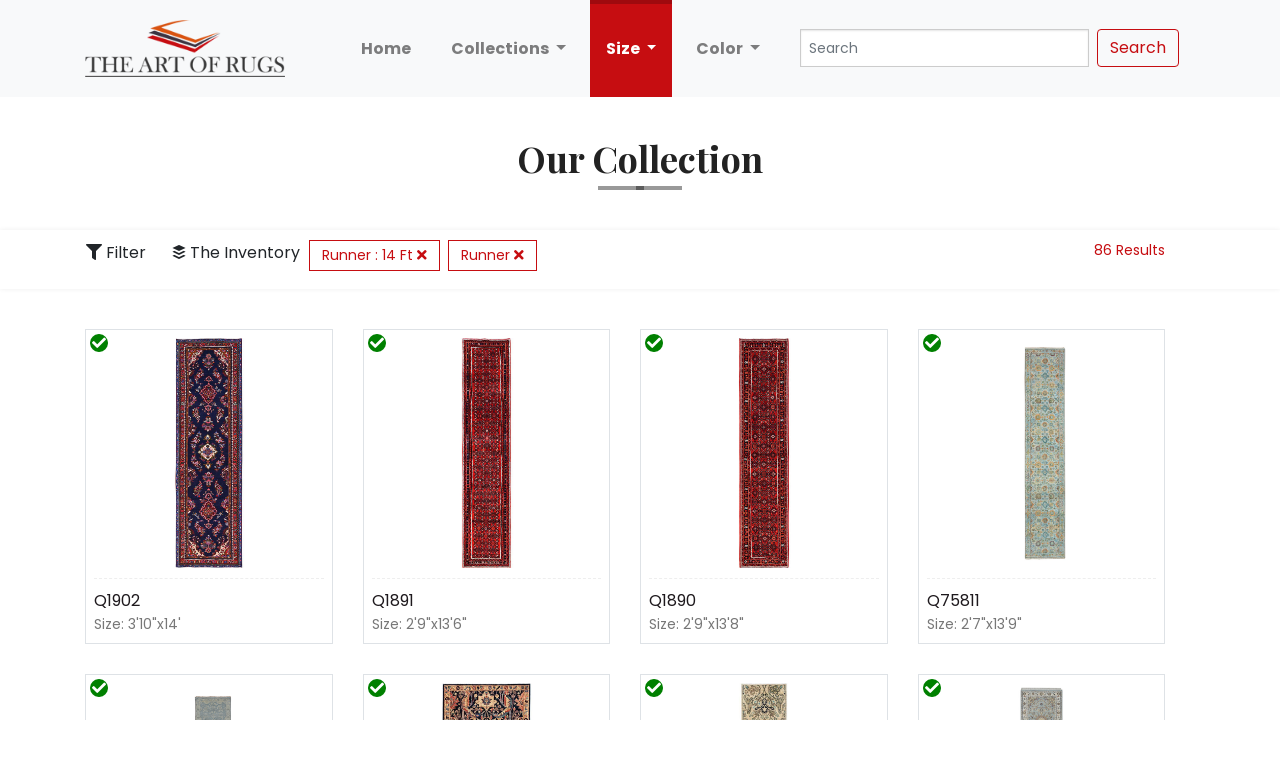

--- FILE ---
content_type: text/html; charset=UTF-8
request_url: https://www.theartofrugs.com/rugs/Runner-14-Ft,Runner/dimension,shape
body_size: 13173
content:
<!DOCTYPE html>
<html>
<head>
	<meta http-equiv="Content-Type" content="text/html; charset=utf-8" />	<title>
		The Art Of Rugs			</title>
	<meta name="viewport" content="width=device-width, initial-scale=1, shrink-to-fit=no">

	<meta name="description" content="">
	<link href="/favicon.ico" type="image/x-icon" rel="icon"/><link href="/favicon.ico" type="image/x-icon" rel="shortcut icon"/><link rel="stylesheet" type="text/css" href="/css/glasscase.css"/><link rel="stylesheet" type="text/css" href="/css/docs.theme.min.css"/><link rel="stylesheet" type="text/css" href="/css/owl.carousel.min.css"/><link rel="stylesheet" type="text/css" href="/css/owl.theme.default.min.css"/><link rel="stylesheet" type="text/css" href="/css/bootstrap.min.css"/><link rel="stylesheet" type="text/css" href="/css/fontawesome.css"/><link rel="stylesheet" type="text/css" href="/css/style-v1.css"/><link rel="stylesheet" type="text/css" href="/css/responsive.css"/><script type="text/javascript" src="/js/jquery-3.4.1.min.js"></script><script type="text/javascript" src="/js/bootstrap.min.js"></script><script type="text/javascript" src="/js/glasscase.js"></script>	<script src="https://cdnjs.cloudflare.com/ajax/libs/popper.js/1.14.7/umd/popper.min.js"></script>
</head>
<body>
			<meta name="viewport" content="width=device-width, initial-scale=1, maximum-scale=1, user-scalable=0"/>
	<header>
			<nav class="navbar navbar-expand-lg navbar-light bg-light">
				<div class="container">
					<button class="navbar-toggler" type="button" data-toggle="collapse" data-target=".js-navbar-collapse" aria-controls="navbarSupportedContent" aria-expanded="false" aria-label="Toggle navigation">
						<span class="sr-only">Toggle navigation</span>
						<span><i class="fas fa-bars"></i></span>
					</button>
					<a class="navbar-brand" href="https://www.theartofrugs.com/"><img src="/img/../images/logo.png" alt="logo"/></a>

					<div class="collapse navbar-collapse js-navbar-collapse">
						<ul class="navbar-nav ml-auto">
							<li class="nav-item ">
								<!-- <a class="nav-link" href="#">Home</a> -->
								<a href="/" class="nav-link">Home</a>							</li>
							<!-- <li class="nav-item dropdown">
								<a class="nav-link dropdown-toggle" href="#" id="styleNav" role="button" data-toggle="dropdown" aria-haspopup="true" aria-expanded="false">
									Style
								</a>
								<div class="dropdown-menu mega-dropdown-menu"">
									<ul class=" row">
																																												<li class="col-sm-3">
													<ul>
																								<li><a class="nav-link" href="https://www.theartofrugs.com/shop?size=MQ==">Rectangular : 2x4 / 2x3</a></li>
																																																																																									<li><a class="nav-link" href="https://www.theartofrugs.com/shop?size=NQ==">Rectangular : 3x5</a></li>
																																																																																									<li><a class="nav-link" href="https://www.theartofrugs.com/shop?size=OQ==">Rectangular : 4x6</a></li>
																																																																																									<li><a class="nav-link" href="https://www.theartofrugs.com/shop?size=MTM=">Rectangular : 5x7 / 5x8</a></li>
																																																																																									<li><a class="nav-link" href="https://www.theartofrugs.com/shop?size=MTc=">Rectangular : 6x9</a></li>
																																																																																									<li><a class="nav-link" href="https://www.theartofrugs.com/shop?size=MjE=">Rectangular : 7x10</a></li>
																																																																																									<li><a class="nav-link" href="https://www.theartofrugs.com/shop?size=MjM1">Rectangular : 7x11</a></li>
																																																																																									<li><a class="nav-link" href="https://www.theartofrugs.com/shop?size=MjU=">Rectangular : 8x10</a></li>
																																																																																									<li><a class="nav-link" href="https://www.theartofrugs.com/shop?size=MjUx">Rectangular : 8x24</a></li>
																																																																																																			</ul>
											</li>
												<li class="col-sm-3">
													<ul>
																								<li><a class="nav-link" href="https://www.theartofrugs.com/shop?size=Mg==">Rectangular : 8x11</a></li>

																																																																																									<li><a class="nav-link" href="https://www.theartofrugs.com/shop?size=Ng==">Rectangular : 9x12</a></li>

																																																																																									<li><a class="nav-link" href="https://www.theartofrugs.com/shop?size=MTA=">Rectangular : 10x14</a></li>

																																																																																									<li><a class="nav-link" href="https://www.theartofrugs.com/shop?size=MTUz">Rectangular : 12X15</a></li>

																																																																																									<li><a class="nav-link" href="https://www.theartofrugs.com/shop?size=MTcw">Rectangular : 12x18</a></li>

																																																																																									<li><a class="nav-link" href="https://www.theartofrugs.com/shop?size=MTkx">Rectangular : 14x18 & Larger</a></li>

																																																																																									<li><a class="nav-link" href="https://www.theartofrugs.com/shop?size=MTg=">Round : 4 Ft</a></li>

																																																																																									<li><a class="nav-link" href="https://www.theartofrugs.com/shop?size=MjI=">Round : 5 Ft</a></li>

																																																																																									<li><a class="nav-link" href="https://www.theartofrugs.com/shop?size=MjY=">Round : 6 Ft</a></li>

																																																																																																			</ul>
											</li>
												<li class="col-sm-3">
													<ul>
																								<li><a class="nav-link" href="https://www.theartofrugs.com/shop?size=Mw==">Round : 7 Ft</a></li>

																																																																																									<li><a class="nav-link" href="https://www.theartofrugs.com/shop?size=Nw==">Round : 8 Ft</a></li>

																																																																																									<li><a class="nav-link" href="https://www.theartofrugs.com/shop?size=MTE=">Round : 9 Ft</a></li>

																																																																																									<li><a class="nav-link" href="https://www.theartofrugs.com/shop?size=MTU=">Round : 10 Ft</a></li>

																																																																																									<li><a class="nav-link" href="https://www.theartofrugs.com/shop?size=MTk=">Round : 12 Ft & Larger</a></li>

																																																																																									<li><a class="nav-link" href="https://www.theartofrugs.com/shop?size=MjM=">Runner : 6 Ft & Under</a></li>

																																																																																									<li><a class="nav-link" href="https://www.theartofrugs.com/shop?size=NA==">Runner : 8 Ft</a></li>

																																																																																									<li><a class="nav-link" href="https://www.theartofrugs.com/shop?size=MjQz">Runner : 9 Ft</a></li>

																																																																																																			</ul>
											</li>
												<li class="col-sm-3">
													<ul>
																								<li><a class="nav-link" href="https://www.theartofrugs.com/shop?size=OA==">Runner : 10 Ft</a></li>

											 																																																																														<li><a class="nav-link" href="https://www.theartofrugs.com/shop?size=MjQ0">Runner : 11 Ft</a></li>

											 																																																																														<li><a class="nav-link" href="https://www.theartofrugs.com/shop?size=MTI=">Runner : 12 Ft</a></li>

											 																																																																														<li><a class="nav-link" href="https://www.theartofrugs.com/shop?size=MjQ1">Runner : 13 Ft</a></li>

											 																																																																														<li><a class="nav-link" href="https://www.theartofrugs.com/shop?size=MTY=">Runner : 14 Ft</a></li>

											 																																																																														<li><a class="nav-link" href="https://www.theartofrugs.com/shop?size=MjA=">Runner : Wide / Gallery</a></li>

											 																																																																														<li><a class="nav-link" href="https://www.theartofrugs.com/shop?size=Nzc=">Square : 4 Ft & Under</a></li>

											 																																																																														<li><a class="nav-link" href="https://www.theartofrugs.com/shop?size=Nzg=">Square : 5 Ft</a></li>

											 																																																																																																																																																																																																																																																																																																																																																							</ul>
								</div>
							</li> -->
							<li class="dropdown mega-dropdown nav-item  ">
								<a href="#" class="dropdown-toggle nav-link" data-toggle="dropdown">Collections <span class="glyphicon glyphicon-chevron-down pull-right"></span></a>
								<div class="dropdown-menu mega-dropdown-menu">
									<ul class=" row">
																																												<li class="col-sm-3">
													<ul>
																								<li><a class="nav-link" href="https://www.theartofrugs.com/rugs/antique-semi-antique-rugs/collections">Antique</a></li>
																																																																																																				<li><a class="nav-link" href="https://www.theartofrugs.com/rugs/closeout-rugs/collections">Clearance</a></li>
																																																																																																				<li><a class="nav-link" href="https://www.theartofrugs.com/rugs/fine-oriental-rugs/collections">Fine Oriental</a></li>
																																																																																																				<li><a class="nav-link" href="https://www.theartofrugs.com/rugs/flat-weave-rugs/collections">Flat Weave</a></li>
																																																																																																				<li><a class="nav-link" href="https://www.theartofrugs.com/rugs/hand-loomed/collections">Hand-Loomed</a></li>
																																																																																																				<li><a class="nav-link" href="https://www.theartofrugs.com/rugs/heriz/collections">Heriz</a></li>
																																																																																																														</ul>
											</li>
												<li class="col-sm-3">
													<ul>
																								<li><a class="nav-link" href="https://www.theartofrugs.com/rugs/kazak/collections">Kazak</a></li>
																																																																																																				<li><a class="nav-link" href="https://www.theartofrugs.com/rugs/khotan-collection-rugs/collections">Khotan and Samarkand</a></li>
																																																																																																				<li><a class="nav-link" href="https://www.theartofrugs.com/rugs/mamluk-rugs/collections">Mamluk</a></li>
																																																																																																				<li><a class="nav-link" href="https://www.theartofrugs.com/rugs/modern-and-contemporary-rugs/collections">Modern and Contemporary</a></li>
																																																																																																				<li><a class="nav-link" href="https://www.theartofrugs.com/rugs/oushak-and-ziegler-mahal-rugs/collections">Oushak And Peshawar</a></li>
																																																																																																				<li><a class="nav-link" href="https://www.theartofrugs.com/rugs/persian-rugs/collections">Persian</a></li>
																																																																																																														</ul>
											</li>
												<li class="col-sm-3">
													<ul>
																								<li><a class="nav-link" href="https://www.theartofrugs.com/rugs/program-rugs/collections">Program Rugs</a></li>
																																																																																																				<li><a class="nav-link" href="https://www.theartofrugs.com/rugs/rajasthan-rugs/collections">Rajasthan</a></li>
																																																																																																				<li><a class="nav-link" href="https://www.theartofrugs.com/rugs/silk-rugs/collections">Silk</a></li>
																																																																																																				<li><a class="nav-link" href="https://www.theartofrugs.com/rugs/transitional/collections">Transitional</a></li>
																																																																																																				<li><a class="nav-link" href="https://www.theartofrugs.com/rugs/tribal-geometric-rugs/collections">Tribal & Geometric</a></li>
																																																																																																				<li><a class="nav-link" href="https://www.theartofrugs.com/rugs/overdyed-and-patchwork-rugs/collections">Vintage</a></li>
																																																																																																														</ul>
											</li>
												<li class="col-sm-3">
													<ul>
																								<li><a class="nav-link" href="https://www.theartofrugs.com/rugs/white-wash/collections">White Wash Vintage & Silver Wash</a></li>
																																																																																																				<li><a class="nav-link" href="https://www.theartofrugs.com/rugs/wool-and-silk/collections">Wool and Silk</a></li>
																																									</ul>
								</div>
							</li>
							<li class="dropdown mega-dropdown nav-item  active">
								<a href="#" class="dropdown-toggle nav-link" data-toggle="dropdown">Size <span class="glyphicon glyphicon-chevron-down pull-right"></span></a>
								<div class="dropdown-menu mega-dropdown-menu ulSizeLi">
									<ul class="row">
																				<li class="col-sm-3">
										<ul>
																					<li><a class="nav-link" href="https://www.theartofrugs.com/rugs/Rectangular-2x4-2x3,Rectangle/dimension,shape">Rectangular : 2x4 / 2x3</a></li>
																																<li><a class="nav-link" href="https://www.theartofrugs.com/rugs/Rectangular-3x5,Rectangle/dimension,shape">Rectangular : 3x5</a></li>
																																<li><a class="nav-link" href="https://www.theartofrugs.com/rugs/Rectangular-4x6,Rectangle/dimension,shape">Rectangular : 4x6</a></li>
																																<li><a class="nav-link" href="https://www.theartofrugs.com/rugs/Rectangular-5x7-5x8,Rectangle/dimension,shape">Rectangular : 5x7 / 5x8</a></li>
																																<li><a class="nav-link" href="https://www.theartofrugs.com/rugs/Rectangular-6x9,Rectangle/dimension,shape">Rectangular : 6x9</a></li>
																																<li><a class="nav-link" href="https://www.theartofrugs.com/rugs/Rectangular-7x10,Rectangle/dimension,shape">Rectangular : 7x10</a></li>
																																<li><a class="nav-link" href="https://www.theartofrugs.com/rugs/Rectangular-7x11,Rectangle/dimension,shape">Rectangular : 7x11</a></li>
																																<li><a class="nav-link" href="https://www.theartofrugs.com/rugs/Rectangular-8x10,Rectangle/dimension,shape">Rectangular : 8x10</a></li>
																																<li><a class="nav-link" href="https://www.theartofrugs.com/rugs/Rectangular-8x24,Rectangle/dimension,shape">Rectangular : 8x24</a></li>
																																<li><a class="nav-link" href="https://www.theartofrugs.com/rugs/Rectangular-8x11,Rectangle/dimension,shape">Rectangular : 8x11</a></li>
																																<li><a class="nav-link" href="https://www.theartofrugs.com/rugs/Rectangular-9x12,Rectangle/dimension,shape">Rectangular : 9x12</a></li>
																														</ul>
									</li>
																			<li class="col-sm-3">
										<ul>
																					<li><a class="nav-link" href="https://www.theartofrugs.com/rugs/Rectangular-10x14,Rectangle/dimension,shape">Rectangular : 10x14</a></li>
																																<li><a class="nav-link" href="https://www.theartofrugs.com/rugs/Rectangular-12X15,Rectangle/dimension,shape">Rectangular : 12X15</a></li>
																																<li><a class="nav-link" href="https://www.theartofrugs.com/rugs/Rectangular-12x18,Rectangle/dimension,shape">Rectangular : 12x18</a></li>
																																<li><a class="nav-link" href="https://www.theartofrugs.com/rugs/Rectangular-14x18,Rectangle/dimension,shape">Rectangular : 14x18 & Larger</a></li>
																																<li><a class="nav-link" href="https://www.theartofrugs.com/rugs/Round-4-Ft,Round/dimension,shape">Round : 4 Ft</a></li>
																																<li><a class="nav-link" href="https://www.theartofrugs.com/rugs/Round-5-Ft,Round/dimension,shape">Round : 5 Ft</a></li>
																																<li><a class="nav-link" href="https://www.theartofrugs.com/rugs/Round-6-Ft,Round/dimension,shape">Round : 6 Ft</a></li>
																																<li><a class="nav-link" href="https://www.theartofrugs.com/rugs/Round-7-Ft,Round/dimension,shape">Round : 7 Ft</a></li>
																																<li><a class="nav-link" href="https://www.theartofrugs.com/rugs/Round-8-Ft,Round/dimension,shape">Round : 8 Ft</a></li>
																																<li><a class="nav-link" href="https://www.theartofrugs.com/rugs/Round-9-Ft,Round/dimension,shape">Round : 9 Ft</a></li>
																																<li><a class="nav-link" href="https://www.theartofrugs.com/rugs/Round-10-Ft,Round/dimension,shape">Round : 10 Ft</a></li>
																														</ul>
									</li>
																			<li class="col-sm-3">
										<ul>
																					<li><a class="nav-link" href="https://www.theartofrugs.com/rugs/Round-12-Ft-Larger,Round/dimension,shape">Round : 12 Ft & Larger</a></li>
																																<li><a class="nav-link" href="https://www.theartofrugs.com/rugs/Runner-6-Ft-Under,Runner/dimension,shape">Runner : 6 Ft & Under</a></li>
																																<li><a class="nav-link" href="https://www.theartofrugs.com/rugs/Runner-8-Ft,Runner/dimension,shape">Runner : 8 Ft</a></li>
																																<li><a class="nav-link" href="https://www.theartofrugs.com/rugs/Runner-9-Ft,Runner/dimension,shape">Runner : 9 Ft</a></li>
																																<li><a class="nav-link" href="https://www.theartofrugs.com/rugs/Runner-10-Ft,Runner/dimension,shape">Runner : 10 Ft</a></li>
																																<li><a class="nav-link" href="https://www.theartofrugs.com/rugs/Runner-11-Ft,Runner/dimension,shape">Runner : 11 Ft</a></li>
																																<li><a class="nav-link" href="https://www.theartofrugs.com/rugs/Runner-12-Ft,Runner/dimension,shape">Runner : 12 Ft</a></li>
																																<li><a class="nav-link" href="https://www.theartofrugs.com/rugs/Runner-13-Ft,Runner/dimension,shape">Runner : 13 Ft</a></li>
																																<li><a class="nav-link" href="https://www.theartofrugs.com/rugs/Runner-14-Ft,Runner/dimension,shape">Runner : 14 Ft</a></li>
																																<li><a class="nav-link" href="https://www.theartofrugs.com/rugs/Runner-Wide-Gallery,Runner/dimension,shape">Runner : Wide / Gallery</a></li>
																																<li><a class="nav-link" href="https://www.theartofrugs.com/rugs/Square-4-Ft-Under,Square/dimension,shape">Square : 4 Ft & Under</a></li>
																														</ul>
									</li>
																			<li class="col-sm-3">
										<ul>
																					<li><a class="nav-link" href="https://www.theartofrugs.com/rugs/Square-5-Ft,Square/dimension,shape">Square : 5 Ft</a></li>
																																<li><a class="nav-link" href="https://www.theartofrugs.com/rugs/Square-6-Ft,Square/dimension,shape">Square : 6 Ft</a></li>
																																<li><a class="nav-link" href="https://www.theartofrugs.com/rugs/Square-7-Ft,Square/dimension,shape">Square : 7 Ft</a></li>
																																<li><a class="nav-link" href="https://www.theartofrugs.com/rugs/Square-8-Ft,Square/dimension,shape">Square : 8 Ft</a></li>
																																<li><a class="nav-link" href="https://www.theartofrugs.com/rugs/Square-9-Ft,Square/dimension,shape">Square : 9 Ft</a></li>
																																<li><a class="nav-link" href="https://www.theartofrugs.com/rugs/Square-10-Ft,Square/dimension,shape">Square : 10 Ft</a></li>
																																<li><a class="nav-link" href="https://www.theartofrugs.com/rugs/Square-12-Ft-Larger,Square/dimension,shape">Square : 12 Ft & Larger</a></li>
																															<li><a href="https://www.theartofrugs.com/rugs/all14ft-and-longer,Runner/dimension,shape" class="nav-link">&nbsp;Extra Long Runners</a></li>
										<li class="size-all-nav">
											<a href="javascript:;"  class="view_all" data-attr="largeRunner">Runner : 14 Ft & Longer</a>
											<div id="largeRunnerFilter" style="display:none;"  class="sizeShow-nav">
												<div class="refinement-flyout-content" style="display: block;">
	<div class="flyout-tail"></div>
	<div class="ms-hd">
		<a class="ms-close-flyout os-icon-x-long">
			<img src="/img/close_delete.png" alt=""/>		</a>
		<h6>Runner : 14 Ft & Longer</h6>
	</div>
	<div class="ms-bd">
		<ul>
		   	
			 <li> 
			 
				 
				<a class="nav-link" href="https://www.theartofrugs.com/rugs/Runner-15-Ft,Runner/dimension,shape">Runner : 15 Ft</a>
			 </li>
			 	
			 <li> 
			 
				 
				<a class="nav-link" href="https://www.theartofrugs.com/rugs/Runner-16-Ft,Runner/dimension,shape">Runner : 16 Ft</a>
			 </li>
			 	
			 <li> 
			 
				 
				<a class="nav-link" href="https://www.theartofrugs.com/rugs/Runner-17-Ft,Runner/dimension,shape">Runner : 17 Ft</a>
			 </li>
			 	
			 <li> 
			 
				 
				<a class="nav-link" href="https://www.theartofrugs.com/rugs/Runner-18-Ft,Runner/dimension,shape">Runner : 18 Ft</a>
			 </li>
			 	
			 <li> 
			 
				 
				<a class="nav-link" href="https://www.theartofrugs.com/rugs/Runner-19-Ft,Runner/dimension,shape">Runner : 19 Ft</a>
			 </li>
			 	
			 <li> 
			 
				 
				<a class="nav-link" href="https://www.theartofrugs.com/rugs/Runner-20-Ft,Runner/dimension,shape">Runner : 20 Ft</a>
			 </li>
			 	
			 <li> 
			 
				 
				<a class="nav-link" href="https://www.theartofrugs.com/rugs/Runner-21-Ft,Runner/dimension,shape">Runner : 21 Ft</a>
			 </li>
			 	
			 <li> 
			 
				 
				<a class="nav-link" href="https://www.theartofrugs.com/rugs/Runner-22-Ft,Runner/dimension,shape">Runner : 22 Ft</a>
			 </li>
			 	
			 <li> 
			 
				 
				<a class="nav-link" href="https://www.theartofrugs.com/rugs/Runner-23-Ft,Runner/dimension,shape">Runner : 23 Ft</a>
			 </li>
			 	
			 <li> 
			 
				 
				<a class="nav-link" href="https://www.theartofrugs.com/rugs/Runner-24-Ft,Runner/dimension,shape">Runner : 24 Ft</a>
			 </li>
			 	
			 <li> 
			 
				 
				<a class="nav-link" href="https://www.theartofrugs.com/rugs/Runner-25-Ft,Runner/dimension,shape">Runner : 25 Ft</a>
			 </li>
			 	
			 <li> 
			 
				 
				<a class="nav-link" href="https://www.theartofrugs.com/rugs/Runner-26-Ft,Runner/dimension,shape">Runner : 26 Ft</a>
			 </li>
			 	
			 <li> 
			 
				 
				<a class="nav-link" href="https://www.theartofrugs.com/rugs/Runner-28-Ft,Runner/dimension,shape">Runner : 28 Ft</a>
			 </li>
			 	
			 <li> 
			 
				 
				<a class="nav-link" href="https://www.theartofrugs.com/rugs/Runner-29-Ft,Runner/dimension,shape">Runner : 29 Ft</a>
			 </li>
			 	
			 <li> 
			 
				 
				<a class="nav-link" href="https://www.theartofrugs.com/rugs/Runner-30-Ft,Runner/dimension,shape">Runner : 30 Ft</a>
			 </li>
			 	
			 <li> 
			 
				 
				<a class="nav-link" href="https://www.theartofrugs.com/rugs/Runner-31-Ft,Runner/dimension,shape">Runner : 31 Ft</a>
			 </li>
			 	
			 <li> 
			 
				 
				<a class="nav-link" href="https://www.theartofrugs.com/rugs/Runner-32-Ft-Longer,Runner/dimension,shape">Runner : 32 Ft & Longer</a>
			 </li>
			  
		</ul>		
	   
	</div> 
</div> 													</div>
										</li>
										<li class="size-all-nav">
											<a href="javascript:;"  class="view_all" data-attr="specialSizes">Odd and special Sizes</a>
											<div id="specialSizesFilter" style="display:none;"  class="sizeShow-nav">
												<div class="refinement-flyout-content" style="display: block;top:-164px;min-width: 350px;max-height: 300px;overflow: scroll;">
	<div class="flyout-tail" style="top:170px;"></div>
	<div class="ms-hd">
		<a class="ms-close-flyout-special-dimension os-icon-x-long" style="cursor:pointer;">
			<img src="/img/close_delete.png" alt=""/>		</a>
		<h6>Odd and special Sizes</h6>
	</div>
	<div class="ms-bd">
	   <ul class="row">
	   		<li class="col-sm-4">
			<ul>
						<li>
					<a class="nav-link" href="https://www.theartofrugs.com/rugs/Runner-3x6,Runner/dimension,shape">
						3x6					</a>
				</li>
						<li>
					<a class="nav-link" href="https://www.theartofrugs.com/rugs/Runner-3x7,Runner/dimension,shape">
						3x7					</a>
				</li>
						<li>
					<a class="nav-link" href="https://www.theartofrugs.com/rugs/Runner-3X8,Runner/dimension,shape">
						3X8					</a>
				</li>
						<li>
					<a class="nav-link" href="https://www.theartofrugs.com/rugs/Runner-3X9,Runner/dimension,shape">
						3X9					</a>
				</li>
						<li>
					<a class="nav-link" href="https://www.theartofrugs.com/rugs/Runner-3X10,Runner/dimension,shape">
						3X10					</a>
				</li>
						<li>
					<a class="nav-link" href="https://www.theartofrugs.com/rugs/Runner-3x11,Runner/dimension,shape">
						3x11					</a>
				</li>
						<li>
					<a class="nav-link" href="https://www.theartofrugs.com/rugs/Runner-3x12,Runner/dimension,shape">
						3x12					</a>
				</li>
						<li>
					<a class="nav-link" href="https://www.theartofrugs.com/rugs/Runner-3x13,Runner/dimension,shape">
						3x13					</a>
				</li>
						<li>
					<a class="nav-link" href="https://www.theartofrugs.com/rugs/Runner-3X14,Runner/dimension,shape">
						3X14					</a>
				</li>
						<li>
					<a class="nav-link" href="https://www.theartofrugs.com/rugs/Runner-3X16,Runner/dimension,shape">
						3X16					</a>
				</li>
						<li>
					<a class="nav-link" href="https://www.theartofrugs.com/rugs/Runner-3X19,Runner/dimension,shape">
						3X19					</a>
				</li>
						<li>
					<a class="nav-link" href="https://www.theartofrugs.com/rugs/Rectangular-4X7,Rectangle/dimension,shape">
						4X7					</a>
				</li>
						<li>
					<a class="nav-link" href="https://www.theartofrugs.com/rugs/Runner-4X8,Runner/dimension,shape">
						4X8					</a>
				</li>
						<li>
					<a class="nav-link" href="https://www.theartofrugs.com/rugs/Runner-4x9,Runner/dimension,shape">
						4x9					</a>
				</li>
						<li>
					<a class="nav-link" href="https://www.theartofrugs.com/rugs/Runner-4x10,Runner/dimension,shape">
						4x10					</a>
				</li>
						<li>
					<a class="nav-link" href="https://www.theartofrugs.com/rugs/Runner-4x11,Runner/dimension,shape">
						4x11					</a>
				</li>
						<li>
					<a class="nav-link" href="https://www.theartofrugs.com/rugs/Runner-4x12,Runner/dimension,shape">
						4x12					</a>
				</li>
						<li>
					<a class="nav-link" href="https://www.theartofrugs.com/rugs/Runner-4X13,Runner/dimension,shape">
						4X13					</a>
				</li>
						<li>
					<a class="nav-link" href="https://www.theartofrugs.com/rugs/Runner-4x14,Runner/dimension,shape">
						4x14					</a>
				</li>
						<li>
					<a class="nav-link" href="https://www.theartofrugs.com/rugs/Runner-4x15,Runner/dimension,shape">
						4x15					</a>
				</li>
						<li>
					<a class="nav-link" href="https://www.theartofrugs.com/rugs/Runner-4X16,Runner/dimension,shape">
						4X16					</a>
				</li>
						<li>
					<a class="nav-link" href="https://www.theartofrugs.com/rugs/Runner-4X17,Runner/dimension,shape">
						4X17					</a>
				</li>
						<li>
					<a class="nav-link" href="https://www.theartofrugs.com/rugs/Runner-4X18,Runner/dimension,shape">
						4X18					</a>
				</li>
						<li>
					<a class="nav-link" href="https://www.theartofrugs.com/rugs/Runner-4x19,Runner/dimension,shape">
						4x19					</a>
				</li>
						<li>
					<a class="nav-link" href="https://www.theartofrugs.com/rugs/Runner-4x20,Runner/dimension,shape">
						4x20					</a>
				</li>
						<li>
					<a class="nav-link" href="https://www.theartofrugs.com/rugs/Runner-4X32,Runner/dimension,shape">
						4X32					</a>
				</li>
						<li>
					<a class="nav-link" href="https://www.theartofrugs.com/rugs/Runner-5x8,Runner/dimension,shape">
						5x8					</a>
				</li>
						<li>
					<a class="nav-link" href="https://www.theartofrugs.com/rugs/Runner-5x9,Runner/dimension,shape">
						5x9					</a>
				</li>
						<li>
					<a class="nav-link" href="https://www.theartofrugs.com/rugs/Runner-5x10,Runner/dimension,shape">
						5x10					</a>
				</li>
						<li>
					<a class="nav-link" href="https://www.theartofrugs.com/rugs/Runner-5X11,Runner/dimension,shape">
						5X11					</a>
				</li>
						<li>
					<a class="nav-link" href="https://www.theartofrugs.com/rugs/Runner-5x12,Runner/dimension,shape">
						5x12					</a>
				</li>
						<li>
					<a class="nav-link" href="https://www.theartofrugs.com/rugs/Runner-5X13,Runner/dimension,shape">
						5X13					</a>
				</li>
						<li>
					<a class="nav-link" href="https://www.theartofrugs.com/rugs/Runner-5X14,Runner/dimension,shape">
						5X14					</a>
				</li>
						<li>
					<a class="nav-link" href="https://www.theartofrugs.com/rugs/Runner-5x16,Runner/dimension,shape">
						5x16					</a>
				</li>
						<li>
					<a class="nav-link" href="https://www.theartofrugs.com/rugs/Runner-5X17,Runner/dimension,shape">
						5X17					</a>
				</li>
						<li>
					<a class="nav-link" href="https://www.theartofrugs.com/rugs/Runner-5x18,Runner/dimension,shape">
						5x18					</a>
				</li>
						<li>
					<a class="nav-link" href="https://www.theartofrugs.com/rugs/Runner-5x20,Runner/dimension,shape">
						5x20					</a>
				</li>
						<li>
					<a class="nav-link" href="https://www.theartofrugs.com/rugs/Runner-5x26,Runner/dimension,shape">
						5x26					</a>
				</li>
						<li>
					<a class="nav-link" href="https://www.theartofrugs.com/rugs/Runner-5x27,Runner/dimension,shape">
						5x27					</a>
				</li>
						<li>
					<a class="nav-link" href="https://www.theartofrugs.com/rugs/Runner-6x10,Runner/dimension,shape">
						6x10					</a>
				</li>
						<li>
					<a class="nav-link" href="https://www.theartofrugs.com/rugs/Runner-6X11,Runner/dimension,shape">
						6X11					</a>
				</li>
						<li>
					<a class="nav-link" href="https://www.theartofrugs.com/rugs/Runner-6X12,Runner/dimension,shape">
						6X12					</a>
				</li>
					</ul>
		</li>
				<li class="col-sm-4">
			<ul>
						<li>
					<a class="nav-link" href="https://www.theartofrugs.com/rugs/Runner-6x13,Runner/dimension,shape">
						6x13					</a>
				</li>
						<li>
					<a class="nav-link" href="https://www.theartofrugs.com/rugs/Runner-6x14,Runner/dimension,shape">
						6x14					</a>
				</li>
						<li>
					<a class="nav-link" href="https://www.theartofrugs.com/rugs/Runner-6x16,Runner/dimension,shape">
						6x16					</a>
				</li>
						<li>
					<a class="nav-link" href="https://www.theartofrugs.com/rugs/Runner-6x20,Runner/dimension,shape">
						6x20					</a>
				</li>
						<li>
					<a class="nav-link" href="https://www.theartofrugs.com/rugs/Runner-7x11,Runner/dimension,shape">
						7x11					</a>
				</li>
						<li>
					<a class="nav-link" href="https://www.theartofrugs.com/rugs/Rectangular-7X12,Rectangle/dimension,shape">
						7X12					</a>
				</li>
						<li>
					<a class="nav-link" href="https://www.theartofrugs.com/rugs/Rectangular-7X13,Rectangle/dimension,shape">
						7X13					</a>
				</li>
						<li>
					<a class="nav-link" href="https://www.theartofrugs.com/rugs/Rectangular-7x14,Rectangle/dimension,shape">
						7x14					</a>
				</li>
						<li>
					<a class="nav-link" href="https://www.theartofrugs.com/rugs/Rectangular-7X15,Rectangle/dimension,shape">
						7X15					</a>
				</li>
						<li>
					<a class="nav-link" href="https://www.theartofrugs.com/rugs/Rectangular-7X16,Rectangle/dimension,shape">
						7X16					</a>
				</li>
						<li>
					<a class="nav-link" href="https://www.theartofrugs.com/rugs/Rectangular-7x17,Rectangle/dimension,shape">
						7x17					</a>
				</li>
						<li>
					<a class="nav-link" href="https://www.theartofrugs.com/rugs/Rectangular-7X18,Rectangle/dimension,shape">
						7X18					</a>
				</li>
						<li>
					<a class="nav-link" href="https://www.theartofrugs.com/rugs/Rectangular-7X19,Rectangle/dimension,shape">
						7X19					</a>
				</li>
						<li>
					<a class="nav-link" href="https://www.theartofrugs.com/rugs/Runner-7x20,Runner/dimension,shape">
						7x20					</a>
				</li>
						<li>
					<a class="nav-link" href="https://www.theartofrugs.com/rugs/Rectangular-8X13,Rectangle/dimension,shape">
						8X13					</a>
				</li>
						<li>
					<a class="nav-link" href="https://www.theartofrugs.com/rugs/Rectangular-8x14,Rectangle/dimension,shape">
						8x14					</a>
				</li>
						<li>
					<a class="nav-link" href="https://www.theartofrugs.com/rugs/Runner-8x15,Runner/dimension,shape">
						8x15					</a>
				</li>
						<li>
					<a class="nav-link" href="https://www.theartofrugs.com/rugs/Rectangular-8X16,Rectangle/dimension,shape">
						8X16					</a>
				</li>
						<li>
					<a class="nav-link" href="https://www.theartofrugs.com/rugs/Rectangular-8X18,Rectangle/dimension,shape">
						8X18					</a>
				</li>
						<li>
					<a class="nav-link" href="https://www.theartofrugs.com/rugs/Rectangular-8X20,Rectangle/dimension,shape">
						8X20					</a>
				</li>
						<li>
					<a class="nav-link" href="https://www.theartofrugs.com/rugs/Runner-9x13,Runner/dimension,shape">
						9x13					</a>
				</li>
						<li>
					<a class="nav-link" href="https://www.theartofrugs.com/rugs/Rectangular-9X15,Rectangle/dimension,shape">
						9X15					</a>
				</li>
						<li>
					<a class="nav-link" href="https://www.theartofrugs.com/rugs/Rectangular-9X16,Rectangle/dimension,shape">
						9X16					</a>
				</li>
						<li>
					<a class="nav-link" href="https://www.theartofrugs.com/rugs/Rectangular-9x18,Rectangle/dimension,shape">
						9x18					</a>
				</li>
						<li>
					<a class="nav-link" href="https://www.theartofrugs.com/rugs/Rectangular-9X19,Rectangle/dimension,shape">
						9X19					</a>
				</li>
						<li>
					<a class="nav-link" href="https://www.theartofrugs.com/rugs/Rectangular-9x20,Rectangle/dimension,shape">
						9x20					</a>
				</li>
						<li>
					<a class="nav-link" href="https://www.theartofrugs.com/rugs/Rectangular-9X25,Rectangle/dimension,shape">
						9X25					</a>
				</li>
						<li>
					<a class="nav-link" href="https://www.theartofrugs.com/rugs/Rectangular-10x11,Rectangle/dimension,shape">
						10x11					</a>
				</li>
						<li>
					<a class="nav-link" href="https://www.theartofrugs.com/rugs/Rectangular-10x12,Rectangle/dimension,shape">
						10x12					</a>
				</li>
						<li>
					<a class="nav-link" href="https://www.theartofrugs.com/rugs/Rectangular-10x13,Rectangle/dimension,shape">
						10x13					</a>
				</li>
						<li>
					<a class="nav-link" href="https://www.theartofrugs.com/rugs/Rectangular-10X15,Rectangle/dimension,shape">
						10X15					</a>
				</li>
						<li>
					<a class="nav-link" href="https://www.theartofrugs.com/rugs/Rectangular-10X16,Rectangle/dimension,shape">
						10X16					</a>
				</li>
						<li>
					<a class="nav-link" href="https://www.theartofrugs.com/rugs/Rectangular-10X17,Rectangle/dimension,shape">
						10X17					</a>
				</li>
						<li>
					<a class="nav-link" href="https://www.theartofrugs.com/rugs/Rectangular-10x18,Rectangle/dimension,shape">
						10x18					</a>
				</li>
						<li>
					<a class="nav-link" href="https://www.theartofrugs.com/rugs/Rectangular-10X19,Rectangle/dimension,shape">
						10X19					</a>
				</li>
						<li>
					<a class="nav-link" href="https://www.theartofrugs.com/rugs/Rectangular-10x20,Rectangle/dimension,shape">
						10x20					</a>
				</li>
						<li>
					<a class="nav-link" href="https://www.theartofrugs.com/rugs/Rectangular-10X21,Rectangle/dimension,shape">
						10X21					</a>
				</li>
						<li>
					<a class="nav-link" href="https://www.theartofrugs.com/rugs/Rectangular-10x22,Rectangle/dimension,shape">
						10x22					</a>
				</li>
						<li>
					<a class="nav-link" href="https://www.theartofrugs.com/rugs/Runner-10x23,Runner/dimension,shape">
						10x23					</a>
				</li>
						<li>
					<a class="nav-link" href="https://www.theartofrugs.com/rugs/Rectangular-11x13,Rectangle/dimension,shape">
						11x13					</a>
				</li>
						<li>
					<a class="nav-link" href="https://www.theartofrugs.com/rugs/Runner-11x14,Runner/dimension,shape">
						11x14					</a>
				</li>
						<li>
					<a class="nav-link" href="https://www.theartofrugs.com/rugs/Rectangular-11x15,Rectangle/dimension,shape">
						11x15					</a>
				</li>
					</ul>
		</li>
				<li class="col-sm-4">
			<ul>
						<li>
					<a class="nav-link" href="https://www.theartofrugs.com/rugs/Rectangular-11x16,Rectangle/dimension,shape">
						11x16					</a>
				</li>
						<li>
					<a class="nav-link" href="https://www.theartofrugs.com/rugs/Rectangular-11X17,Rectangle/dimension,shape">
						11X17					</a>
				</li>
						<li>
					<a class="nav-link" href="https://www.theartofrugs.com/rugs/Rectangular-11x18,Rectangle/dimension,shape">
						11x18					</a>
				</li>
						<li>
					<a class="nav-link" href="https://www.theartofrugs.com/rugs/Rectangular-11X19,Rectangle/dimension,shape">
						11X19					</a>
				</li>
						<li>
					<a class="nav-link" href="https://www.theartofrugs.com/rugs/Runner-11x20,Runner/dimension,shape">
						11x20					</a>
				</li>
						<li>
					<a class="nav-link" href="https://www.theartofrugs.com/rugs/Rectangular-11x21,Rectangle/dimension,shape">
						11x21					</a>
				</li>
						<li>
					<a class="nav-link" href="https://www.theartofrugs.com/rugs/Rectangular-11x22,Rectangle/dimension,shape">
						11x22					</a>
				</li>
						<li>
					<a class="nav-link" href="https://www.theartofrugs.com/rugs/Rectangular-12x14,Rectangle/dimension,shape">
						12x14					</a>
				</li>
						<li>
					<a class="nav-link" href="https://www.theartofrugs.com/rugs/Rectangular-12x16,Rectangle/dimension,shape">
						12x16					</a>
				</li>
						<li>
					<a class="nav-link" href="https://www.theartofrugs.com/rugs/Rectangular-12x17,Rectangle/dimension,shape">
						12x17					</a>
				</li>
						<li>
					<a class="nav-link" href="https://www.theartofrugs.com/rugs/Rectangular-12x19,Rectangle/dimension,shape">
						12x19					</a>
				</li>
						<li>
					<a class="nav-link" href="https://www.theartofrugs.com/rugs/Rectangular-12X20,Rectangle/dimension,shape">
						12X20					</a>
				</li>
						<li>
					<a class="nav-link" href="https://www.theartofrugs.com/rugs/Rectangular-12x21,Rectangle/dimension,shape">
						12x21					</a>
				</li>
						<li>
					<a class="nav-link" href="https://www.theartofrugs.com/rugs/Rectangular-12x23,Rectangle/dimension,shape">
						12x23					</a>
				</li>
						<li>
					<a class="nav-link" href="https://www.theartofrugs.com/rugs/Rectangular-12X24,Rectangle/dimension,shape">
						12X24					</a>
				</li>
						<li>
					<a class="nav-link" href="https://www.theartofrugs.com/rugs/Runner-13x15,Runner/dimension,shape">
						13x15					</a>
				</li>
						<li>
					<a class="nav-link" href="https://www.theartofrugs.com/rugs/Rectangular-13x16,Rectangle/dimension,shape">
						13x16					</a>
				</li>
						<li>
					<a class="nav-link" href="https://www.theartofrugs.com/rugs/Rectangular-13x18,Rectangle/dimension,shape">
						13x18					</a>
				</li>
						<li>
					<a class="nav-link" href="https://www.theartofrugs.com/rugs/Rectangular-13X19,Rectangle/dimension,shape">
						13X19					</a>
				</li>
						<li>
					<a class="nav-link" href="https://www.theartofrugs.com/rugs/Rectangular-13x20,Rectangle/dimension,shape">
						13x20					</a>
				</li>
						<li>
					<a class="nav-link" href="https://www.theartofrugs.com/rugs/Rectangular-13x21,Rectangle/dimension,shape">
						13x21					</a>
				</li>
						<li>
					<a class="nav-link" href="https://www.theartofrugs.com/rugs/Runner-13x23,Runner/dimension,shape">
						13x23					</a>
				</li>
						<li>
					<a class="nav-link" href="https://www.theartofrugs.com/rugs/Rectangular-14x16,Rectangle/dimension,shape">
						14x16					</a>
				</li>
						<li>
					<a class="nav-link" href="https://www.theartofrugs.com/rugs/Rectangular-14x17,Rectangle/dimension,shape">
						14x17					</a>
				</li>
						<li>
					<a class="nav-link" href="https://www.theartofrugs.com/rugs/Rectangular-14x19,Rectangle/dimension,shape">
						14x19					</a>
				</li>
						<li>
					<a class="nav-link" href="https://www.theartofrugs.com/rugs/Rectangular-14X20,Rectangle/dimension,shape">
						14X20					</a>
				</li>
						<li>
					<a class="nav-link" href="https://www.theartofrugs.com/rugs/Rectangular-14x21,Rectangle/dimension,shape">
						14x21					</a>
				</li>
						<li>
					<a class="nav-link" href="https://www.theartofrugs.com/rugs/Rectangular-14x24,Rectangle/dimension,shape">
						14x24					</a>
				</li>
						<li>
					<a class="nav-link" href="https://www.theartofrugs.com/rugs/Rectangular-15x18,Rectangle/dimension,shape">
						15x18					</a>
				</li>
						<li>
					<a class="nav-link" href="https://www.theartofrugs.com/rugs/Runner-15x20,Runner/dimension,shape">
						15x20					</a>
				</li>
						<li>
					<a class="nav-link" href="https://www.theartofrugs.com/rugs/Rectangular-15x23,Rectangle/dimension,shape">
						15x23					</a>
				</li>
						<li>
					<a class="nav-link" href="https://www.theartofrugs.com/rugs/Rectangular-15x24,Rectangle/dimension,shape">
						15x24					</a>
				</li>
						<li>
					<a class="nav-link" href="https://www.theartofrugs.com/rugs/Rectangular-15x27,Rectangle/dimension,shape">
						15x27					</a>
				</li>
						<li>
					<a class="nav-link" href="https://www.theartofrugs.com/rugs/Rectangular-15x29,Rectangle/dimension,shape">
						15x29					</a>
				</li>
						<li>
					<a class="nav-link" href="https://www.theartofrugs.com/rugs/Rectangular-16x20,Rectangle/dimension,shape">
						16x20					</a>
				</li>
						<li>
					<a class="nav-link" href="https://www.theartofrugs.com/rugs/Rectangular-16x26,Rectangle/dimension,shape">
						16x26					</a>
				</li>
						<li>
					<a class="nav-link" href="https://www.theartofrugs.com/rugs/Rectangular-17x19,Rectangle/dimension,shape">
						17x19					</a>
				</li>
						<li>
					<a class="nav-link" href="https://www.theartofrugs.com/rugs/Rectangular-17x25,Rectangle/dimension,shape">
						17x25					</a>
				</li>
						<li>
					<a class="nav-link" href="https://www.theartofrugs.com/rugs/Rectangular-17x28,Rectangle/dimension,shape">
						17x28					</a>
				</li>
						<li>
					<a class="nav-link" href="https://www.theartofrugs.com/rugs/Rectangular-19x24,Rectangle/dimension,shape">
						19x24					</a>
				</li>
						<li>
					<a class="nav-link" href="https://www.theartofrugs.com/rugs/Rectangular-19x25,Rectangle/dimension,shape">
						19x25					</a>
				</li>
						<li>
					<a class="nav-link" href="https://www.theartofrugs.com/rugs/Rectangular-19x29,Rectangle/dimension,shape">
						19x29					</a>
				</li>
					</ul>
		</li>
				</ul>
	</div>
</div>
											</div>
										</li>
																			</ul>
									</li>
																		</ul>
								</div>
							</li>
							<li class="nav-item dropdown  hide-mob ">
								<a class="nav-link dropdown-toggle" href="#" id="colorNav" role="button" data-toggle="dropdown" aria-haspopup="true" aria-expanded="false">
									Color
								</a>
								<div class="dropdown-menu" aria-labelledby="colorNav">
																			<a class="dropdown-item" href="https://www.theartofrugs.com/rugs/beige/color">Beige</a>
																			<a class="dropdown-item" href="https://www.theartofrugs.com/rugs/black/color">Black</a>
																			<a class="dropdown-item" href="https://www.theartofrugs.com/rugs/blue/color">Blue</a>
																			<a class="dropdown-item" href="https://www.theartofrugs.com/rugs/brown/color">Brown</a>
																			<a class="dropdown-item" href="https://www.theartofrugs.com/rugs/green/color">Green</a>
																			<a class="dropdown-item" href="https://www.theartofrugs.com/rugs/gray/color">Grey</a>
																			<a class="dropdown-item" href="https://www.theartofrugs.com/rugs/ivory/color">Ivory</a>
																			<a class="dropdown-item" href="https://www.theartofrugs.com/rugs/multicolored/color">Multicolored</a>
																			<a class="dropdown-item" href="https://www.theartofrugs.com/rugs/orange/color">Orange</a>
																			<a class="dropdown-item" href="https://www.theartofrugs.com/rugs/Overdyed/color">Overdyed</a>
																			<a class="dropdown-item" href="https://www.theartofrugs.com/rugs/pink/color">Pink</a>
																			<a class="dropdown-item" href="https://www.theartofrugs.com/rugs/purple/color">Purple</a>
																			<a class="dropdown-item" href="https://www.theartofrugs.com/rugs/red/color">Red</a>
																			<a class="dropdown-item" href="https://www.theartofrugs.com/rugs/teal/color">Teal</a>
																			<a class="dropdown-item" href="https://www.theartofrugs.com/rugs/yellow/color">Yellow</a>
																	</div>
							</li>
							<li class="serach-nav hide-mob">
									<form action="/pages/search" class="form-inline" enctype="application/x-www-form-urlencoded" id="SearchSearchForm" method="get" accept-charset="utf-8">										<input class="form-control mr-sm-2" type="search" name="search" placeholder="Search" aria-label="Search">
										<button class="btn" type="submit">Search</button>
									</form>
							</li>
						</ul>
					</div>
				</div>
			</nav>
			<div class="serach-nav show-mob">
                <form action="/pages/search" class="form-inline" enctype="application/x-www-form-urlencoded" id="SearchSearchForm" method="get" accept-charset="utf-8">					<input class="form-control mr-sm-2" type="search" name="search" placeholder="Search" aria-label="Search">
                    <button class="btn" type="submit">Search</button>
				</form>			</div>
		</header>

	<!-- <header>
        <nav class="navbar navbar-expand-lg navbar-light bg-light">
            <div class="container">
                <button class="navbar-toggler" type="button" data-toggle="collapse" data-target=".js-navbar-collapse" aria-controls="navbarSupportedContent" aria-expanded="false" aria-label="Toggle navigation">
                    <span class="sr-only">Toggle navigation</span>
                    <span><i class="fas fa-bars"></i></span>
                </button>
                <a class="navbar-brand" href="#"> <img src="images/logo.png" alt="logo"></a>
  
                <div class="collapse navbar-collapse js-navbar-collapse">
                    <ul class="navbar-nav ml-auto">
                        <li class="nav-item">
                            <a class="nav-link" href="#">Home</a>
                        </li>
                        <li class="dropdown mega-dropdown nav-item active">
                            <a href="#" class="dropdown-toggle nav-link" data-toggle="dropdown">Size <span class="glyphicon glyphicon-chevron-down pull-right"></span></a>
                            <div class="dropdown-menu mega-dropdown-menu">
                                <ul class=" row">
                                    <li class="col-sm-3">
                                        <ul>
                                            <li><a class="nav-link" href="#">Rectangular: 2x4 / 2x3</a></li>
                                            <li><a class="nav-link" href="#">Rectangular: 2x4 / 2x3</a></li>
                                            <li><a class="nav-link" href="#">Rectangular: 2x4 / 2x3</a></li>
                                            <li><a class="nav-link" href="#">Rectangular: 2x4 / 2x3</a></li>
                                            <li><a class="nav-link" href="#">Rectangular: 2x4 / 2x3</a></li>
                                            <li><a class="nav-link" href="#">Rectangular: 2x4 / 2x3</a></li>
                                            <li><a class="nav-link" href="#">Rectangular: 2x4 / 2x3</a></li>
                                        </ul>
                                    </li>
                                    <li class="col-sm-3">
                                        <ul>
                                            <li><a class="nav-link" href="#">Rectangular: 2x4 / 2x3</a></li>
                                            <li><a class="nav-link" href="#">Rectangular: 2x4 / 2x3</a></li>
                                            <li><a class="nav-link" href="#">Rectangular: 2x4 / 2x3</a></li>
                                            <li><a class="nav-link" href="#">Rectangular: 2x4 / 2x3</a></li>
                                            <li><a class="nav-link" href="#">Rectangular: 2x4 / 2x3</a></li>
                                            <li><a class="nav-link" href="#">Rectangular: 2x4 / 2x3</a></li>
                                          <li><a class="nav-link" href="#">Rectangular: 2x4 / 2x3</a></li>
                                        </ul>
                                    </li>
                                    <li class="col-sm-3">
                                        <ul>
                                            <li><a class="nav-link" href="#">Rectangular: 2x4 / 2x3</a></li>
                                            <li><a class="nav-link" href="#">Rectangular: 2x4 / 2x3</a></li>
                                            <li><a class="nav-link" href="#">Rectangular: 2x4 / 2x3</a></li>
                                            <li><a class="nav-link" href="#">Rectangular: 2x4 / 2x3</a></li>
                                            <li><a class="nav-link" href="#">Rectangular: 2x4 / 2x3</a></li>
                                            <li><a class="nav-link" href="#">Rectangular: 2x4 / 2x3</a></li>
                                            <li><a class="nav-link" href="#">Rectangular: 2x4 / 2x3</a></li>
                                        </ul>
                                    </li>
                                    <li class="col-sm-3">
                                        <ul>
                                            <li><a class="nav-link" href="#">Rectangular: 2x4 / 2x3</a></li>
                                            <li><a class="nav-link" href="#">Rectangular: 2x4 / 2x3</a></li>
                                            <li><a class="nav-link" href="#">Rectangular: 2x4 / 2x3</a></li>
                                            <li><a class="nav-link" href="#">Rectangular: 2x4 / 2x3</a></li>
                                            <li><a class="nav-link" href="#">Rectangular: 2x4 / 2x3</a></li>
                                            <li><a class="nav-link" href="#">Rectangular: 2x4 / 2x3</a></li>
                                            <li><a class="nav-link" href="#">Rectangular: 2x4 / 2x3</a></li>
                                        </ul>
                                    </li>
                                </ul>
                            </div>
                        </li>
                        <li class="nav-item dropdown">
                            <a class="nav-link dropdown-toggle" href="#" id="styleNav" role="button" data-toggle="dropdown" aria-haspopup="true" aria-expanded="false">
                                Style
                            </a>
                            <div class="dropdown-menu" aria-labelledby="styleNav">
                                <a class="dropdown-item" href="#">Traditional</a>
                            </div>
                        </li>
                        <li class="nav-item dropdown">
                            <a class="nav-link dropdown-toggle" href="#" id="colorNav" role="button" data-toggle="dropdown" aria-haspopup="true" aria-expanded="false">
                                Color
                            </a>
                            <div class="dropdown-menu" aria-labelledby="colorNav">
                                <a class="dropdown-item" href="#">Beige</a>
                            </div>
                        </li>
                        <li class="nav-item">
                            <a class="nav-link" href="#" tabindex="-1" aria-disabled="true">Program Rugs</a>
                        </li>
                        <li class="nav-item dropdown serach-nav">
                            <a class="nav-link dropdown-toggle" href="#" id="searchNav" role="button" data-toggle="dropdown" aria-haspopup="true" aria-expanded="false">
                                <i class="fas fa-search"></i>
                            </a>
                            <div class="dropdown-menu" aria-labelledby="searchNav">
                                <form class="form-inline">
                                    <input class="form-control mr-sm-2" type="search" placeholder="Search" aria-label="Search">
                                    <button class="btn" type="submit">Search</button>
                                </form>
                            </div>
                        </li>
                    </ul>
                </div>
            </div>
        </nav>
    </header> -->
	<!-- <div id="container"> -->
		<!-- <div id="header">
			<h1><a href="https://cakephp.org">The Art Of Rugs</a></h1>
		</div> -->
		<!-- <div id="content"> -->
        <main>
			
				 <link rel="stylesheet" href="https://code.jquery.com/ui/1.12.1/themes/base/jquery-ui.css">
  <script src="https://code.jquery.com/jquery-1.12.4.js"></script>
  <script src="https://code.jquery.com/ui/1.12.1/jquery-ui.js"></script>
<script>
var valueArray = ["Runner-14-Ft","Runner"];
var params = {"dimension":["Runner-14-Ft"],"shape":["Runner"]};


$(document).ready(function(){
	$(valueArray).each(function(index,value){
		jQuery("input[value='"+value+"']:checkbox").prop('checked', true);
		jQuery("input[value='"+value+"']:radio").prop('checked', true);

		var thisText = jQuery("input[value='"+value+"']:checkbox").closest('li').text();

		var str = value;
		str = $.trim(str.split('-')[0].replace(/[^a-zA-Z 0-9]+/g,''));
		//console.log(str);
		//var text = value.charAt(0).toUpperCase() + value.slice(1);
		if(thisText != ''){
			if(thisText.indexOf(' (') > 0){
				thisText = thisText.substr(0, thisText.indexOf(' ('));
			}
			jQuery('#filter-tags-region').append("<div class=\"filter-tag "+str+"\" id=\"search_"+value+"\">"+thisText+"<span class=\"tag-remover\" id=\""+value+"\">&nbsp;</span></div>");
		}

	});

	if(typeof params.width !== 'undefined'){
		$(params.width).each(function(index,value){
			$('.txtWidth'+index).val(value);
		})
	}

	if(typeof params.length !== 'undefined'){
		$(params.length).each(function(index,value){
			$('.txtHeight'+index).val(value);
		})
	}
});
</script>
<main>
    <section class="shop-page">
        <h2 class="main-title">Our Collection</h2>
        <div class="filter-section">
            <div class="container">
                <div class="row">
                    
					<div class="col-9">
					<div class="d-flex align-items-start">
                        <button type="button" class="btn btn-demo" data-toggle="modal" data-target="#myModal">
                            <i class="fas fa-filter"></i> Filter
                        </button>
              <button type="button" class="btn btn-demo ml-2 ml-sm-4" data-toggle="modal" data-target="#myInventory">
                <i class="fab fa-buffer"></i> The Inventory
              </button>
						 <div class="ml-sm-2" id="filter-tags-region"></div>
                    </div>
                    </div>
                    <div class="col-3 text-right">
					<div class="row justify-content-end">
                      
					<div class="col-sm-12 text-sm-right" style="color:#c60d11;white-space: nowrap;">
						86 Results					</div>
                    </div>
                    </div>
                </div>
            </div>
            <!-- Modal -->
            <div class="modal left fade filter-modal" id="myInventory" tabindex="-1" role="dialog" aria-labelledby="myInventoryLabel">
          <div class="modal-dialog" role="document">
            <div class="modal-content">
      
              <div class="modal-header">
                <button type="button" class="close" data-dismiss="modal" aria-label="Close"><span aria-hidden="true">&times;</span></button>
                <h4 class="modal-title" id="myInventoryLabel">Close</h4>
              </div>
      
              <div class="modal-body pb-3">
                <ul class="navbar-nav inventory-list m-0">
                    <li class="nav-item"><a href="https://www.theartofrugs.com/shop">All Category</a></li>
                     
                    <li class="nav-item"><a href="https://www.theartofrugs.com/rugs/antique-semi-antique-rugs/collections">Antique</a></li>
                     
                    <li class="nav-item"><a href="https://www.theartofrugs.com/rugs/closeout-rugs/collections">Clearance</a></li>
                     
                    <li class="nav-item"><a href="https://www.theartofrugs.com/rugs/fine-oriental-rugs/collections">Fine Oriental</a></li>
                     
                    <li class="nav-item"><a href="https://www.theartofrugs.com/rugs/flat-weave-rugs/collections">Flat Weave</a></li>
                     
                    <li class="nav-item"><a href="https://www.theartofrugs.com/rugs/hand-loomed/collections">Hand-Loomed</a></li>
                     
                    <li class="nav-item"><a href="https://www.theartofrugs.com/rugs/heriz/collections">Heriz</a></li>
                     
                    <li class="nav-item"><a href="https://www.theartofrugs.com/rugs/kazak/collections">Kazak</a></li>
                     
                    <li class="nav-item"><a href="https://www.theartofrugs.com/rugs/khotan-collection-rugs/collections">Khotan and Samarkand</a></li>
                     
                    <li class="nav-item"><a href="https://www.theartofrugs.com/rugs/mamluk-rugs/collections">Mamluk</a></li>
                     
                    <li class="nav-item"><a href="https://www.theartofrugs.com/rugs/modern-and-contemporary-rugs/collections">Modern and Contemporary</a></li>
                     
                    <li class="nav-item"><a href="https://www.theartofrugs.com/rugs/oushak-and-ziegler-mahal-rugs/collections">Oushak And Peshawar</a></li>
                     
                    <li class="nav-item"><a href="https://www.theartofrugs.com/rugs/persian-rugs/collections">Persian</a></li>
                     
                    <li class="nav-item"><a href="https://www.theartofrugs.com/rugs/program-rugs/collections">Program Rugs</a></li>
                     
                    <li class="nav-item"><a href="https://www.theartofrugs.com/rugs/rajasthan-rugs/collections">Rajasthan</a></li>
                     
                    <li class="nav-item"><a href="https://www.theartofrugs.com/rugs/silk-rugs/collections">Silk</a></li>
                     
                    <li class="nav-item"><a href="https://www.theartofrugs.com/rugs/transitional/collections">Transitional</a></li>
                     
                    <li class="nav-item"><a href="https://www.theartofrugs.com/rugs/tribal-geometric-rugs/collections">Tribal & Geometric</a></li>
                     
                    <li class="nav-item"><a href="https://www.theartofrugs.com/rugs/overdyed-and-patchwork-rugs/collections">Vintage</a></li>
                     
                    <li class="nav-item"><a href="https://www.theartofrugs.com/rugs/white-wash/collections">White Wash Vintage & Silver Wash</a></li>
                     
                    <li class="nav-item"><a href="https://www.theartofrugs.com/rugs/wool-and-silk/collections">Wool and Silk</a></li>
                                    </ul>
              </div>
      
            </div>
          </div>
        </div>
            <div class="modal left fade filter-modal" id="myModal" tabindex="-1" role="dialog" aria-labelledby="myModalLabel">
                <div class="modal-dialog" role="document">
                    <div class="modal-content">
                        <div class="modal-header">
                            <button type="button" class="close" data-dismiss="modal" aria-label="Close"><span aria-hidden="true">&times;</span></button>
                            <h4 class="modal-title" id="myModalLabel">Close</h4>
                        </div>

                        <div class="modal-body"><!--Accordion wrapper-->
                            <div class="accordion md-accordion" id="accordionEx1" role="tablist" aria-multiselectable="true">
                                <div class="accordion" id="accordionExample">
                                    <form action="/rugs/Runner-14-Ft,Runner/dimension,shape" id="CustomerRugsForm" method="post" accept-charset="utf-8"><div style="display:none;"><input type="hidden" name="_method" value="POST"/></div>
																		<input type="hidden" id="sort" name="sort" value="desc">
									
									
									
									
                                    <div class="card">
                                        <div class="card-header" id="headingOne">
                                            <h2 class="mb-0">
                                                <button class="btn btn-link collapsed" type="button" data-toggle="collapse" data-target="#collapseOne" aria-expanded="false" aria-controls="collapseOne">
                                                    Colors <i class="fas fa-plus"></i>
                                                </button>
                                            </h2>
                                        </div>
                                        <div id="collapseOne" class="collapse" aria-labelledby="headingOne" data-parent="#accordionExample">
                                            <div class="card-body">
                                                <ul>
                                                                                                                <li><input type="checkbox" class="filtercheckbox" name="color[]" value="beige">&nbsp;Beige (1)</li>
                                                                                                                    <li><input type="checkbox" class="filtercheckbox" name="color[]" value="black">&nbsp;Black (2)</li>
                                                                                                                    <li><input type="checkbox" class="filtercheckbox" name="color[]" value="blue">&nbsp;Blue (20)</li>
                                                                                                                    <li><input type="checkbox" class="filtercheckbox" name="color[]" value="brown">&nbsp;Brown (6)</li>
                                                                                                                    <li><input type="checkbox" class="filtercheckbox" name="color[]" value="green">&nbsp;Green (3)</li>
                                                                                                                    <li><input type="checkbox" class="filtercheckbox" name="color[]" value="gray">&nbsp;Grey (16)</li>
                                                                                                                    <li><input type="checkbox" class="filtercheckbox" name="color[]" value="ivory">&nbsp;Ivory (26)</li>
                                                                                                                    <li><input type="checkbox" class="filtercheckbox" name="color[]" value="orange">&nbsp;Orange (1)</li>
                                                                                                                    <li><input type="checkbox" class="filtercheckbox" name="color[]" value="pink">&nbsp;Pink (1)</li>
                                                                                                                    <li><input type="checkbox" class="filtercheckbox" name="color[]" value="red">&nbsp;Red (10)</li>
                                                                                                        </ul>
                                            </div>
                                        </div>
                                    </div>
                                    <div class="card">
                                        <div class="card-header" id="headingTwo">
                                            <h2 class="mb-0">
                                                <button class="btn btn-link collapsed" type="button" data-toggle="collapse" data-target="#collapseTwo" aria-expanded="false" aria-controls="collapseTwo">
                                                    Size <i class="fas fa-plus"></i>
                                                </button>
                                            </h2>
                                        </div>
                                        <div id="collapseTwo" class="collapse" aria-labelledby="headingTwo" data-parent="#accordionExample">
                                            <div class="card-body">
                                                                                                    <ul>
                                                                                                                    <li><input type="checkbox" class="filtercheckbox" name="dimension[]" value="Rectangular-2x4-2x3"   data-val="1">&nbsp;Rectangular : 2x4 / 2x3 (763)</li>
                                                                                                                            <li><input type="checkbox" class="filtercheckbox" name="dimension[]" value="Rectangular-3x5"   data-val="1">&nbsp;Rectangular : 3x5 (469)</li>
                                                                                                                            <li><input type="checkbox" class="filtercheckbox" name="dimension[]" value="Rectangular-4x6"   data-val="1">&nbsp;Rectangular : 4x6 (410)</li>
                                                                                                                            <li><input type="checkbox" class="filtercheckbox" name="dimension[]" value="Rectangular-5x7-5x8"   data-val="1">&nbsp;Rectangular : 5x7 / 5x8 (299)</li>
                                                                                                                            <li><input type="checkbox" class="filtercheckbox" name="dimension[]" value="Rectangular-6x9"   data-val="1">&nbsp;Rectangular : 6x9 (435)</li>
                                                                                                                            <li><input type="checkbox" class="filtercheckbox" name="dimension[]" value="Rectangular-7x10"   data-val="1">&nbsp;Rectangular : 7x10 (79)</li>
                                                                                                                            <li><input type="checkbox" class="filtercheckbox" name="dimension[]" value="Rectangular-7x11"   data-val="1">&nbsp;Rectangular : 7x11 (8)</li>
                                                                                                                            <li><input type="checkbox" class="filtercheckbox" name="dimension[]" value="Rectangular-8x10"   data-val="1">&nbsp;Rectangular : 8x10 (744)</li>
                                                                                                                            <li><input type="checkbox" class="filtercheckbox" name="dimension[]" value="Rectangular-8x11"   data-val="1">&nbsp;Rectangular : 8x11 (78)</li>
                                                                                                                            <li><input type="checkbox" class="filtercheckbox" name="dimension[]" value="Rectangular-9x12"   data-val="1">&nbsp;Rectangular : 9x12 (936)</li>
                                                                                                                            <li><input type="checkbox" class="filtercheckbox" name="dimension[]" value="Rectangular-10x14"   data-val="1">&nbsp;Rectangular : 10x14 (484)</li>
                                                                                                                            <li><input type="checkbox" class="filtercheckbox" name="dimension[]" value="Rectangular-12X15"   data-val="1">&nbsp;Rectangular : 12X15 (292)</li>
                                                                                                                            <li><input type="checkbox" class="filtercheckbox" name="dimension[]" value="Rectangular-12x18"   data-val="1">&nbsp;Rectangular : 12x18 (123)</li>
                                                                                                                            <li><input type="checkbox" class="filtercheckbox" name="dimension[]" value="Rectangular-14x18"   data-val="1">&nbsp;Rectangular : 14x18 & Larger (75)</li>
                                                                                                                            <li><input type="checkbox" class="filtercheckbox" name="dimension[]" value="Rectangular-Oversize"   data-val="1">&nbsp;Rectangular : Oversize (3)</li>
                                                                                                                            <li><input type="checkbox" class="filtercheckbox" name="dimension[]" value="Round-4-Ft"   data-val="2">&nbsp;Round : 4 Ft (34)</li>
                                                                                                                            <li><input type="checkbox" class="filtercheckbox" name="dimension[]" value="Round-5-Ft"   data-val="2">&nbsp;Round : 5 Ft (47)</li>
                                                                                                                            <li><input type="checkbox" class="filtercheckbox" name="dimension[]" value="Round-6-Ft"   data-val="2">&nbsp;Round : 6 Ft (154)</li>
                                                                                                                            <li><input type="checkbox" class="filtercheckbox" name="dimension[]" value="Round-7-Ft"   data-val="2">&nbsp;Round : 7 Ft (13)</li>
                                                                                                                            <li><input type="checkbox" class="filtercheckbox" name="dimension[]" value="Round-8-Ft"   data-val="2">&nbsp;Round : 8 Ft (147)</li>
                                                                                                                            <li><input type="checkbox" class="filtercheckbox" name="dimension[]" value="Round-9-Ft"   data-val="2">&nbsp;Round : 9 Ft (18)</li>
                                                                                                                            <li><input type="checkbox" class="filtercheckbox" name="dimension[]" value="Round-10-Ft"   data-val="2">&nbsp;Round : 10 Ft (109)</li>
                                                                                                                            <li><input type="checkbox" class="filtercheckbox" name="dimension[]" value="Round-12-Ft-Larger"   data-val="2">&nbsp;Round : 12 Ft & Larger (109)</li>
                                                                                                                            <li><input type="checkbox" class="filtercheckbox" name="dimension[]" value="Runner-6-Ft-Under"   data-val="3">&nbsp;Runner : 6 Ft & Under (378)</li>
                                                                                                                            <li><input type="checkbox" class="filtercheckbox" name="dimension[]" value="Runner-8-Ft"   data-val="3">&nbsp;Runner : 8 Ft (437)</li>
                                                                                                                            <li><input type="checkbox" class="filtercheckbox" name="dimension[]" value="Runner-9-Ft"   data-val="3">&nbsp;Runner : 9 Ft (148)</li>
                                                                                                                            <li><input type="checkbox" class="filtercheckbox" name="dimension[]" value="Runner-10-Ft"   data-val="3">&nbsp;Runner : 10 Ft (672)</li>
                                                                                                                            <li><input type="checkbox" class="filtercheckbox" name="dimension[]" value="Runner-11-Ft"   data-val="3">&nbsp;Runner : 11 Ft (80)</li>
                                                                                                                            <li><input type="checkbox" class="filtercheckbox" name="dimension[]" value="Runner-12-Ft"   data-val="3">&nbsp;Runner : 12 Ft (353)</li>
                                                                                                                                    <li><input type="checkbox" class="filtercheckbox" name="dimension[]" value="all14ft-and-longer"  data-val="3">&nbsp;Extra Long Runners</li>
                                                                                                                            <li><input type="checkbox" class="filtercheckbox" name="dimension[]" value="Runner-13-Ft"   data-val="3">&nbsp;Runner : 13 Ft (66)</li>
                                                                                                                            <li><input type="checkbox" class="filtercheckbox" name="dimension[]" value="Runner-14-Ft"   data-val="3">&nbsp;Runner : 14 Ft (86)</li>
                                                                                                                            <li><input type="checkbox" class="filtercheckbox" name="dimension[]" value="Runner-Wide-Gallery"   data-val="3">&nbsp;Runner : Wide / Gallery (171)</li>
                                                                                                                                    <li class="size-all">
                                                                        <a href="javascript:;"  class="view_all" data-attr="largeRunner">Runner : 14 Ft & Longer</a>
                                                                        <div id="largeRunnerFilter" style="display:none;" style="sizeShow">
                                                                            <div class="refinement-flyout-content" style="display: block;">
	<div class="flyout-tail"></div>
	<div class="ms-hd">
		<a class="ms-close-flyout os-icon-x-long">
			<img src="/img/close_delete.png" alt=""/>		</a>
		<h6>Runner : 14 Ft & Longer</h6>
	</div>
	<div class="ms-bd">
		<ul>
		   	
			 <li><label><input type="checkbox" class="filtercheckbox1" name="dimension[]" value="Runner-15-Ft" data-val="3">
			 
				Runner : 15 Ft (41)				</label>
			 </li>
			 	
			 <li><label><input type="checkbox" class="filtercheckbox1" name="dimension[]" value="Runner-16-Ft" data-val="3">
			 
				Runner : 16 Ft (114)				</label>
			 </li>
			 	
			 <li><label><input type="checkbox" class="filtercheckbox1" name="dimension[]" value="Runner-17-Ft" data-val="3">
			 
				Runner : 17 Ft (17)				</label>
			 </li>
			 	
			 <li><label><input type="checkbox" class="filtercheckbox1" name="dimension[]" value="Runner-18-Ft" data-val="3">
			 
				Runner : 18 Ft (63)				</label>
			 </li>
			 	
			 <li><label><input type="checkbox" class="filtercheckbox1" name="dimension[]" value="Runner-19-Ft" data-val="3">
			 
				Runner : 19 Ft (45)				</label>
			 </li>
			 	
			 <li><label><input type="checkbox" class="filtercheckbox1" name="dimension[]" value="Runner-20-Ft" data-val="3">
			 
				Runner : 20 Ft (71)				</label>
			 </li>
			 	
			 <li><label><input type="checkbox" class="filtercheckbox1" name="dimension[]" value="Runner-21-Ft" data-val="3">
			 
				Runner : 21 Ft (11)				</label>
			 </li>
			 	
			 <li><label><input type="checkbox" class="filtercheckbox1" name="dimension[]" value="Runner-22-Ft" data-val="3">
			 
				Runner : 22 Ft (43)				</label>
			 </li>
			 	
			 <li><label><input type="checkbox" class="filtercheckbox1" name="dimension[]" value="Runner-23-Ft" data-val="3">
			 
				Runner : 23 Ft (6)				</label>
			 </li>
			 	
			 <li><label><input type="checkbox" class="filtercheckbox1" name="dimension[]" value="Runner-24-Ft" data-val="3">
			 
				Runner : 24 Ft (34)				</label>
			 </li>
			 	
			 <li><label><input type="checkbox" class="filtercheckbox1" name="dimension[]" value="Runner-25-Ft" data-val="3">
			 
				Runner : 25 Ft (13)				</label>
			 </li>
			 	
			 <li><label><input type="checkbox" class="filtercheckbox1" name="dimension[]" value="Runner-26-Ft" data-val="3">
			 
				Runner : 26 Ft (26)				</label>
			 </li>
			 	
			 <li><label><input type="checkbox" class="filtercheckbox1" name="dimension[]" value="Runner-28-Ft" data-val="3">
			 
				Runner : 28 Ft (15)				</label>
			 </li>
			 	
			 <li><label><input type="checkbox" class="filtercheckbox1" name="dimension[]" value="Runner-29-Ft" data-val="3">
			 
				Runner : 29 Ft (2)				</label>
			 </li>
			 	
			 <li><label><input type="checkbox" class="filtercheckbox1" name="dimension[]" value="Runner-30-Ft" data-val="3">
			 
				Runner : 30 Ft (14)				</label>
			 </li>
			 	
			 <li><label><input type="checkbox" class="filtercheckbox1" name="dimension[]" value="Runner-32-Ft-Longer" data-val="3">
			 
				Runner : 32 Ft & Longer (14)				</label>
			 </li>
			  
		</ul>		
	   
	</div>
	<div class="ms-ft">
		<div class="ms-ft-inner">
			<div class="ms-bottom-nav">
				
				<a class="os-button btn-lg btn-action applydimensionfilter">Apply</a><a class="ms-clear-all">Clear All</a>
				
			</div>

		   <!-- <div class="ms-error"><i>?</i>Please Make a Selection</div>-->

		</div>
	</div>
</div>
				
	
<script type="text/javascript">
jQuery('.ms-clear-all').click(function(e){
	e.preventDefault();
	$("#largeRunnerFilter input:checkbox").prop('checked', false);
});
jQuery('.ms-close-flyout').click(function(e){
	e.preventDefault();
	jQuery('#largeRunnerFilter').hide();
});

jQuery(".applydimensionfilter").on("click", function (event) {	
	var data = $('#CustomerRugsForm').serialize();
	
	var filterUrl = SITE_URL+'/pages/getFilterParam';
	
	jQuery.ajax({
		url: filterUrl,
		type:'post',
		data:data, 
		success: function(response) {
			var pageurl = window.location.origin + window.location.pathname + window.location.hash;
			var redirectUrl = '/rugs/';
			if(pageurl.indexOf('program-rugs') > -1){
				redirectUrl = '/program-rugs/';
			}
		 
			//console.log(response);return;
			//if(response != ''){
				 setTimeout(function(){ location.href = SITE_URL+redirectUrl+response; }, 50);
			//}
		} 
	})
	
});

IscheckedShapeCheckbox = false;
jQuery(".filtercheckbox1").on("click", function (event) {
	var curVal = $(this).val();
	var curDataVal = $(this).attr("data-val");
	
	if(typeof curDataVal !== 'undefined' && curDataVal != ''){
		IscheckedShapeCheckbox = true;
	}else{
		IscheckedShapeCheckbox = false;
	}
	if(jQuery(this).is(':checked')){			
			$('input:checkbox[value="' + curVal + '"]').prop('checked', true);
			// checked checkbox from shape list
			if(IscheckedShapeCheckbox){
				if(curDataVal == 1){
					$('input:checkbox[value="Rectangle"]').prop('checked', true);
				}
				if(curDataVal == 2){
					$('input:checkbox[value="Round"]').prop('checked', true);
				}
				if(curDataVal == 3){
					$('input:checkbox[value="Runner"]').prop('checked', true);
				}
				if(curDataVal == 4){
					$('input:checkbox[value="Square"]').prop('checked', true);
				}
			}
	}else{
		// uncheck checkbox from sublist in right on click view All
		$('input:checkbox[value="' + curVal + '"]').prop('checked', false);
		//end 
		
		var subCount=0;
		
		$('input[data-val="'+curDataVal+'"]').each(function () {
			   if($(this).prop('checked') == true){
				   subCount++;
			   }
			   
		});
		
		// uncheck checkbox from shape list
		if(IscheckedShapeCheckbox && subCount==0){
			if(curDataVal == 1){
				$('input:checkbox[value="Rectangle"]').prop('checked', false);
			}
			if(curDataVal == 2){
				$('input:checkbox[value="Round"]').prop('checked', false);
			}
			if(curDataVal == 3){
				$('input:checkbox[value="Runner"]').prop('checked', false);
			}
			if(curDataVal == 4){
				$('input:checkbox[value="Square"]').prop('checked', false);
			}
		}
	}
});


</script>			                                                                        </div>
                                                                    </li>
                                                                                                                            <li><input type="checkbox" class="filtercheckbox" name="dimension[]" value="Square-4-Ft-Under"   data-val="4">&nbsp;Square : 4 Ft & Under (80)</li>
                                                                                                                            <li><input type="checkbox" class="filtercheckbox" name="dimension[]" value="Square-5-Ft"   data-val="4">&nbsp;Square : 5 Ft (7)</li>
                                                                                                                            <li><input type="checkbox" class="filtercheckbox" name="dimension[]" value="Square-6-Ft"   data-val="4">&nbsp;Square : 6 Ft (48)</li>
                                                                                                                            <li><input type="checkbox" class="filtercheckbox" name="dimension[]" value="Square-7-Ft"   data-val="4">&nbsp;Square : 7 Ft (4)</li>
                                                                                                                            <li><input type="checkbox" class="filtercheckbox" name="dimension[]" value="Square-8-Ft"   data-val="4">&nbsp;Square : 8 Ft (54)</li>
                                                                                                                            <li><input type="checkbox" class="filtercheckbox" name="dimension[]" value="Square-9-Ft"   data-val="4">&nbsp;Square : 9 Ft (4)</li>
                                                                                                                            <li><input type="checkbox" class="filtercheckbox" name="dimension[]" value="Square-10-Ft"   data-val="4">&nbsp;Square : 10 Ft (60)</li>
                                                                                                                            <li><input type="checkbox" class="filtercheckbox" name="dimension[]" value="Square-12-Ft-Larger"   data-val="4">&nbsp;Square : 12 Ft & Larger (55)</li>
                                                                                                                        <li class="size-all">
                                                            <a href="javascript:;"  class="view_all" data-attr="specialdimension">Odd and Special Sizes</a>
                                                            <div id="specialdimensionFilter" style="display:none;" class="sizeShow"><div class="refinement-flyout-content" style="display: block;top:-164px;">
	<div class="flyout-tail" style="top:170px;"></div>
	<div class="ms-hd">
		<a class="ms-close-flyout-special-dimension os-icon-x-long" style="cursor:pointer;">
			<img src="/img/close_delete.png" alt=""/>		</a>
		<h6>Odd and Special Sizes</h6>
	</div>
	<div class="ms-bd">
	   <ul>
	   	
		 <li><label>
		 <!--input type="checkbox" class="special_dimension_filtercheckbox1" name="filterspecialsize_238" value="specialsize_238"  data-val="1"-->
		 
		 <!-- 21-12-2016 for remove unsection of this checkbox on remove shapes tag-->
		 
		 <input type="checkbox" class="special_dimension_filtercheckbox1" name="specialsize[]" value="11x22"  data-val="">
		 
					  11x22 (2)						</label>
		 </li>
		 	
		 <li><label>
		 <!--input type="checkbox" class="special_dimension_filtercheckbox1" name="filterspecialsize_194" value="specialsize_194"  data-val="1"-->
		 
		 <!-- 21-12-2016 for remove unsection of this checkbox on remove shapes tag-->
		 
		 <input type="checkbox" class="special_dimension_filtercheckbox1" name="specialsize[]" value="13x20"  data-val="">
		 
					  13x20 (1)						</label>
		 </li>
		 	
		 <li><label>
		 <!--input type="checkbox" class="special_dimension_filtercheckbox1" name="filterspecialsize_178" value="specialsize_178"  data-val="3"-->
		 
		 <!-- 21-12-2016 for remove unsection of this checkbox on remove shapes tag-->
		 
		 <input type="checkbox" class="special_dimension_filtercheckbox1" name="specialsize[]" value="3x11"  data-val="">
		 
					  3x11 (2)						</label>
		 </li>
		 	
		 <li><label>
		 <!--input type="checkbox" class="special_dimension_filtercheckbox1" name="filterspecialsize_239" value="specialsize_239"  data-val="3"-->
		 
		 <!-- 21-12-2016 for remove unsection of this checkbox on remove shapes tag-->
		 
		 <input type="checkbox" class="special_dimension_filtercheckbox1" name="specialsize[]" value="8x15"  data-val="">
		 
					  8x15 (1)						</label>
		 </li>
		 	
		 <li><label>
		 <!--input type="checkbox" class="special_dimension_filtercheckbox1" name="filterspecialsize_242" value="specialsize_242"  data-val="3"-->
		 
		 <!-- 21-12-2016 for remove unsection of this checkbox on remove shapes tag-->
		 
		 <input type="checkbox" class="special_dimension_filtercheckbox1" name="specialsize[]" value="11x20"  data-val="">
		 
					  11x20 (1)						</label>
		 </li>
		 	
		 <li><label>
		 <!--input type="checkbox" class="special_dimension_filtercheckbox1" name="filterspecialsize_226" value="specialsize_226"  data-val="3"-->
		 
		 <!-- 21-12-2016 for remove unsection of this checkbox on remove shapes tag-->
		 
		 <input type="checkbox" class="special_dimension_filtercheckbox1" name="specialsize[]" value="3x6"  data-val="">
		 
					  3x6 (1)						</label>
		 </li>
		 	
		 <li><label>
		 <!--input type="checkbox" class="special_dimension_filtercheckbox1" name="filterspecialsize_186" value="specialsize_186"  data-val="1"-->
		 
		 <!-- 21-12-2016 for remove unsection of this checkbox on remove shapes tag-->
		 
		 <input type="checkbox" class="special_dimension_filtercheckbox1" name="specialsize[]" value="15x23"  data-val="">
		 
					  15x23 (2)						</label>
		 </li>
		 	
		 <li><label>
		 <!--input type="checkbox" class="special_dimension_filtercheckbox1" name="filterspecialsize_227" value="specialsize_227"  data-val="3"-->
		 
		 <!-- 21-12-2016 for remove unsection of this checkbox on remove shapes tag-->
		 
		 <input type="checkbox" class="special_dimension_filtercheckbox1" name="specialsize[]" value="3x7"  data-val="">
		 
					  3x7 (1)						</label>
		 </li>
		 	
		 <li><label>
		 <!--input type="checkbox" class="special_dimension_filtercheckbox1" name="filterspecialsize_231" value="specialsize_231"  data-val="1"-->
		 
		 <!-- 21-12-2016 for remove unsection of this checkbox on remove shapes tag-->
		 
		 <input type="checkbox" class="special_dimension_filtercheckbox1" name="specialsize[]" value="19x25"  data-val="">
		 
					  19x25 (1)						</label>
		 </li>
		 	
		 <li><label>
		 <!--input type="checkbox" class="special_dimension_filtercheckbox1" name="filterspecialsize_192" value="specialsize_192"  data-val="1"-->
		 
		 <!-- 21-12-2016 for remove unsection of this checkbox on remove shapes tag-->
		 
		 <input type="checkbox" class="special_dimension_filtercheckbox1" name="specialsize[]" value="13x21"  data-val="">
		 
					  13x21 (2)						</label>
		 </li>
		 	
		 <li><label>
		 <!--input type="checkbox" class="special_dimension_filtercheckbox1" name="filterspecialsize_233" value="specialsize_233"  data-val="1"-->
		 
		 <!-- 21-12-2016 for remove unsection of this checkbox on remove shapes tag-->
		 
		 <input type="checkbox" class="special_dimension_filtercheckbox1" name="specialsize[]" value="10x12"  data-val="">
		 
					  10x12 (1)						</label>
		 </li>
		 	
		 <li><label>
		 <!--input type="checkbox" class="special_dimension_filtercheckbox1" name="filterspecialsize_183" value="specialsize_183"  data-val="1"-->
		 
		 <!-- 21-12-2016 for remove unsection of this checkbox on remove shapes tag-->
		 
		 <input type="checkbox" class="special_dimension_filtercheckbox1" name="specialsize[]" value="17x25"  data-val="">
		 
					  17x25 (1)						</label>
		 </li>
		 	
		 <li><label>
		 <!--input type="checkbox" class="special_dimension_filtercheckbox1" name="filterspecialsize_169" value="specialsize_169"  data-val="1"-->
		 
		 <!-- 21-12-2016 for remove unsection of this checkbox on remove shapes tag-->
		 
		 <input type="checkbox" class="special_dimension_filtercheckbox1" name="specialsize[]" value="10X17"  data-val="">
		 
					  10X17 (1)						</label>
		 </li>
		 	
		 <li><label>
		 <!--input type="checkbox" class="special_dimension_filtercheckbox1" name="filterspecialsize_252" value="specialsize_252"  data-val="3"-->
		 
		 <!-- 21-12-2016 for remove unsection of this checkbox on remove shapes tag-->
		 
		 <input type="checkbox" class="special_dimension_filtercheckbox1" name="specialsize[]" value="3X19"  data-val="">
		 
					  3X19 (1)						</label>
		 </li>
		 	
		 <li><label>
		 <!--input type="checkbox" class="special_dimension_filtercheckbox1" name="filterspecialsize_188" value="specialsize_188"  data-val="1"-->
		 
		 <!-- 21-12-2016 for remove unsection of this checkbox on remove shapes tag-->
		 
		 <input type="checkbox" class="special_dimension_filtercheckbox1" name="specialsize[]" value="14x24"  data-val="">
		 
					  14x24 (1)						</label>
		 </li>
		 	
		 <li><label>
		 <!--input type="checkbox" class="special_dimension_filtercheckbox1" name="filterspecialsize_115" value="specialsize_115"  data-val="1"-->
		 
		 <!-- 21-12-2016 for remove unsection of this checkbox on remove shapes tag-->
		 
		 <input type="checkbox" class="special_dimension_filtercheckbox1" name="specialsize[]" value="4X7"  data-val="">
		 
					  4X7 (2)						</label>
		 </li>
		 	
		 <li><label>
		 <!--input type="checkbox" class="special_dimension_filtercheckbox1" name="filterspecialsize_97" value="specialsize_97"  data-val="3"-->
		 
		 <!-- 21-12-2016 for remove unsection of this checkbox on remove shapes tag-->
		 
		 <input type="checkbox" class="special_dimension_filtercheckbox1" name="specialsize[]" value="4X8"  data-val="">
		 
					  4X8 (4)						</label>
		 </li>
		 	
		 <li><label>
		 <!--input type="checkbox" class="special_dimension_filtercheckbox1" name="filterspecialsize_85" value="specialsize_85"  data-val="3"-->
		 
		 <!-- 21-12-2016 for remove unsection of this checkbox on remove shapes tag-->
		 
		 <input type="checkbox" class="special_dimension_filtercheckbox1" name="specialsize[]" value="4x9"  data-val="">
		 
					  4x9 (4)						</label>
		 </li>
		 	
		 <li><label>
		 <!--input type="checkbox" class="special_dimension_filtercheckbox1" name="filterspecialsize_90" value="specialsize_90"  data-val="3"-->
		 
		 <!-- 21-12-2016 for remove unsection of this checkbox on remove shapes tag-->
		 
		 <input type="checkbox" class="special_dimension_filtercheckbox1" name="specialsize[]" value="4x10"  data-val="">
		 
					  4x10 (32)						</label>
		 </li>
		 	
		 <li><label>
		 <!--input type="checkbox" class="special_dimension_filtercheckbox1" name="filterspecialsize_121" value="specialsize_121"  data-val="3"-->
		 
		 <!-- 21-12-2016 for remove unsection of this checkbox on remove shapes tag-->
		 
		 <input type="checkbox" class="special_dimension_filtercheckbox1" name="specialsize[]" value="4x11"  data-val="">
		 
					  4x11 (3)						</label>
		 </li>
		 	
		 <li><label>
		 <!--input type="checkbox" class="special_dimension_filtercheckbox1" name="filterspecialsize_91" value="specialsize_91"  data-val="3"-->
		 
		 <!-- 21-12-2016 for remove unsection of this checkbox on remove shapes tag-->
		 
		 <input type="checkbox" class="special_dimension_filtercheckbox1" name="specialsize[]" value="4x12"  data-val="">
		 
					  4x12 (27)						</label>
		 </li>
		 	
		 <li><label>
		 <!--input type="checkbox" class="special_dimension_filtercheckbox1" name="filterspecialsize_86" value="specialsize_86"  data-val="3"-->
		 
		 <!-- 21-12-2016 for remove unsection of this checkbox on remove shapes tag-->
		 
		 <input type="checkbox" class="special_dimension_filtercheckbox1" name="specialsize[]" value="4x14"  data-val="">
		 
					  4x14 (2)						</label>
		 </li>
		 	
		 <li><label>
		 <!--input type="checkbox" class="special_dimension_filtercheckbox1" name="filterspecialsize_99" value="specialsize_99"  data-val="3"-->
		 
		 <!-- 21-12-2016 for remove unsection of this checkbox on remove shapes tag-->
		 
		 <input type="checkbox" class="special_dimension_filtercheckbox1" name="specialsize[]" value="4X18"  data-val="">
		 
					  4X18 (1)						</label>
		 </li>
		 	
		 <li><label>
		 <!--input type="checkbox" class="special_dimension_filtercheckbox1" name="filterspecialsize_92" value="specialsize_92"  data-val="3"-->
		 
		 <!-- 21-12-2016 for remove unsection of this checkbox on remove shapes tag-->
		 
		 <input type="checkbox" class="special_dimension_filtercheckbox1" name="specialsize[]" value="5x10"  data-val="">
		 
					  5x10 (4)						</label>
		 </li>
		 	
		 <li><label>
		 <!--input type="checkbox" class="special_dimension_filtercheckbox1" name="filterspecialsize_94" value="specialsize_94"  data-val="3"-->
		 
		 <!-- 21-12-2016 for remove unsection of this checkbox on remove shapes tag-->
		 
		 <input type="checkbox" class="special_dimension_filtercheckbox1" name="specialsize[]" value="5x12"  data-val="">
		 
					  5x12 (1)						</label>
		 </li>
		 	
		 <li><label>
		 <!--input type="checkbox" class="special_dimension_filtercheckbox1" name="filterspecialsize_101" value="specialsize_101"  data-val="3"-->
		 
		 <!-- 21-12-2016 for remove unsection of this checkbox on remove shapes tag-->
		 
		 <input type="checkbox" class="special_dimension_filtercheckbox1" name="specialsize[]" value="6X11"  data-val="">
		 
					  6X11 (2)						</label>
		 </li>
		 	
		 <li><label>
		 <!--input type="checkbox" class="special_dimension_filtercheckbox1" name="filterspecialsize_102" value="specialsize_102"  data-val="3"-->
		 
		 <!-- 21-12-2016 for remove unsection of this checkbox on remove shapes tag-->
		 
		 <input type="checkbox" class="special_dimension_filtercheckbox1" name="specialsize[]" value="6X12"  data-val="">
		 
					  6X12 (11)						</label>
		 </li>
		 	
		 <li><label>
		 <!--input type="checkbox" class="special_dimension_filtercheckbox1" name="filterspecialsize_95" value="specialsize_95"  data-val="3"-->
		 
		 <!-- 21-12-2016 for remove unsection of this checkbox on remove shapes tag-->
		 
		 <input type="checkbox" class="special_dimension_filtercheckbox1" name="specialsize[]" value="6x16"  data-val="">
		 
					  6x16 (2)						</label>
		 </li>
		 	
		 <li><label>
		 <!--input type="checkbox" class="special_dimension_filtercheckbox1" name="filterspecialsize_96" value="specialsize_96"  data-val="1"-->
		 
		 <!-- 21-12-2016 for remove unsection of this checkbox on remove shapes tag-->
		 
		 <input type="checkbox" class="special_dimension_filtercheckbox1" name="specialsize[]" value="7X13"  data-val="">
		 
					  7X13 (1)						</label>
		 </li>
		 	
		 <li><label>
		 <!--input type="checkbox" class="special_dimension_filtercheckbox1" name="filterspecialsize_116" value="specialsize_116"  data-val="1"-->
		 
		 <!-- 21-12-2016 for remove unsection of this checkbox on remove shapes tag-->
		 
		 <input type="checkbox" class="special_dimension_filtercheckbox1" name="specialsize[]" value="8X16"  data-val="">
		 
					  8X16 (4)						</label>
		 </li>
		 	
		 <li><label>
		 <!--input type="checkbox" class="special_dimension_filtercheckbox1" name="filterspecialsize_103" value="specialsize_103"  data-val="1"-->
		 
		 <!-- 21-12-2016 for remove unsection of this checkbox on remove shapes tag-->
		 
		 <input type="checkbox" class="special_dimension_filtercheckbox1" name="specialsize[]" value="9X15"  data-val="">
		 
					  9X15 (2)						</label>
		 </li>
		 	
		 <li><label>
		 <!--input type="checkbox" class="special_dimension_filtercheckbox1" name="filterspecialsize_104" value="specialsize_104"  data-val="1"-->
		 
		 <!-- 21-12-2016 for remove unsection of this checkbox on remove shapes tag-->
		 
		 <input type="checkbox" class="special_dimension_filtercheckbox1" name="specialsize[]" value="9X16"  data-val="">
		 
					  9X16 (1)						</label>
		 </li>
		 	
		 <li><label>
		 <!--input type="checkbox" class="special_dimension_filtercheckbox1" name="filterspecialsize_110" value="specialsize_110"  data-val="1"-->
		 
		 <!-- 21-12-2016 for remove unsection of this checkbox on remove shapes tag-->
		 
		 <input type="checkbox" class="special_dimension_filtercheckbox1" name="specialsize[]" value="9x18"  data-val="">
		 
					  9x18 (1)						</label>
		 </li>
		 	
		 <li><label>
		 <!--input type="checkbox" class="special_dimension_filtercheckbox1" name="filterspecialsize_105" value="specialsize_105"  data-val="1"-->
		 
		 <!-- 21-12-2016 for remove unsection of this checkbox on remove shapes tag-->
		 
		 <input type="checkbox" class="special_dimension_filtercheckbox1" name="specialsize[]" value="9X19"  data-val="">
		 
					  9X19 (2)						</label>
		 </li>
		 	
		 <li><label>
		 <!--input type="checkbox" class="special_dimension_filtercheckbox1" name="filterspecialsize_87" value="specialsize_87"  data-val="1"-->
		 
		 <!-- 21-12-2016 for remove unsection of this checkbox on remove shapes tag-->
		 
		 <input type="checkbox" class="special_dimension_filtercheckbox1" name="specialsize[]" value="10x18"  data-val="">
		 
					  10x18 (1)						</label>
		 </li>
		 	
		 <li><label>
		 <!--input type="checkbox" class="special_dimension_filtercheckbox1" name="filterspecialsize_89" value="specialsize_89"  data-val="1"-->
		 
		 <!-- 21-12-2016 for remove unsection of this checkbox on remove shapes tag-->
		 
		 <input type="checkbox" class="special_dimension_filtercheckbox1" name="specialsize[]" value="10x20"  data-val="">
		 
					  10x20 (2)						</label>
		 </li>
		 	
		 <li><label>
		 <!--input type="checkbox" class="special_dimension_filtercheckbox1" name="filterspecialsize_117" value="specialsize_117"  data-val="1"-->
		 
		 <!-- 21-12-2016 for remove unsection of this checkbox on remove shapes tag-->
		 
		 <input type="checkbox" class="special_dimension_filtercheckbox1" name="specialsize[]" value="12x23"  data-val="">
		 
					  12x23 (1)						</label>
		 </li>
		 	
		 <li><label>
		 <!--input type="checkbox" class="special_dimension_filtercheckbox1" name="filterspecialsize_156" value="specialsize_156"  data-val="1"-->
		 
		 <!-- 21-12-2016 for remove unsection of this checkbox on remove shapes tag-->
		 
		 <input type="checkbox" class="special_dimension_filtercheckbox1" name="specialsize[]" value="10X21"  data-val="">
		 
					  10X21 (1)						</label>
		 </li>
		 	
		 <li><label>
		 <!--input type="checkbox" class="special_dimension_filtercheckbox1" name="filterspecialsize_148" value="specialsize_148"  data-val="3"-->
		 
		 <!-- 21-12-2016 for remove unsection of this checkbox on remove shapes tag-->
		 
		 <input type="checkbox" class="special_dimension_filtercheckbox1" name="specialsize[]" value="4X16"  data-val="">
		 
					  4X16 (3)						</label>
		 </li>
		 	
		 <li><label>
		 <!--input type="checkbox" class="special_dimension_filtercheckbox1" name="filterspecialsize_146" value="specialsize_146"  data-val="1"-->
		 
		 <!-- 21-12-2016 for remove unsection of this checkbox on remove shapes tag-->
		 
		 <input type="checkbox" class="special_dimension_filtercheckbox1" name="specialsize[]" value="10X19"  data-val="">
		 
					  10X19 (1)						</label>
		 </li>
		 	
		 <li><label>
		 <!--input type="checkbox" class="special_dimension_filtercheckbox1" name="filterspecialsize_145" value="specialsize_145"  data-val="3"-->
		 
		 <!-- 21-12-2016 for remove unsection of this checkbox on remove shapes tag-->
		 
		 <input type="checkbox" class="special_dimension_filtercheckbox1" name="specialsize[]" value="3X10"  data-val="">
		 
					  3X10 (10)						</label>
		 </li>
		 	
		 <li><label>
		 <!--input type="checkbox" class="special_dimension_filtercheckbox1" name="filterspecialsize_144" value="specialsize_144"  data-val="3"-->
		 
		 <!-- 21-12-2016 for remove unsection of this checkbox on remove shapes tag-->
		 
		 <input type="checkbox" class="special_dimension_filtercheckbox1" name="specialsize[]" value="3X8"  data-val="">
		 
					  3X8 (1)						</label>
		 </li>
		 	
		 <li><label>
		 <!--input type="checkbox" class="special_dimension_filtercheckbox1" name="filterspecialsize_142" value="specialsize_142"  data-val="3"-->
		 
		 <!-- 21-12-2016 for remove unsection of this checkbox on remove shapes tag-->
		 
		 <input type="checkbox" class="special_dimension_filtercheckbox1" name="specialsize[]" value="4x15"  data-val="">
		 
					  4x15 (1)						</label>
		 </li>
		 	
		 <li><label>
		 <!--input type="checkbox" class="special_dimension_filtercheckbox1" name="filterspecialsize_141" value="specialsize_141"  data-val="3"-->
		 
		 <!-- 21-12-2016 for remove unsection of this checkbox on remove shapes tag-->
		 
		 <input type="checkbox" class="special_dimension_filtercheckbox1" name="specialsize[]" value="5X14"  data-val="">
		 
					  5X14 (2)						</label>
		 </li>
		 	
		 <li><label>
		 <!--input type="checkbox" class="special_dimension_filtercheckbox1" name="filterspecialsize_138" value="specialsize_138"  data-val="3"-->
		 
		 <!-- 21-12-2016 for remove unsection of this checkbox on remove shapes tag-->
		 
		 <input type="checkbox" class="special_dimension_filtercheckbox1" name="specialsize[]" value="3x12"  data-val="">
		 
					  3x12 (2)						</label>
		 </li>
		 	
		 <li><label>
		 <!--input type="checkbox" class="special_dimension_filtercheckbox1" name="filterspecialsize_152" value="specialsize_152"  data-val="1"-->
		 
		 <!-- 21-12-2016 for remove unsection of this checkbox on remove shapes tag-->
		 
		 <input type="checkbox" class="special_dimension_filtercheckbox1" name="specialsize[]" value="11X19"  data-val="">
		 
					  11X19 (1)						</label>
		 </li>
		 	
		 <li><label>
		 <!--input type="checkbox" class="special_dimension_filtercheckbox1" name="filterspecialsize_150" value="specialsize_150"  data-val="3"-->
		 
		 <!-- 21-12-2016 for remove unsection of this checkbox on remove shapes tag-->
		 
		 <input type="checkbox" class="special_dimension_filtercheckbox1" name="specialsize[]" value="5X13"  data-val="">
		 
					  5X13 (2)						</label>
		 </li>
		 	
		 <li><label>
		 <!--input type="checkbox" class="special_dimension_filtercheckbox1" name="filterspecialsize_137" value="specialsize_137"  data-val="1"-->
		 
		 <!-- 21-12-2016 for remove unsection of this checkbox on remove shapes tag-->
		 
		 <input type="checkbox" class="special_dimension_filtercheckbox1" name="specialsize[]" value="8x14"  data-val="">
		 
					  8x14 (1)						</label>
		 </li>
		 	
		 <li><label>
		 <!--input type="checkbox" class="special_dimension_filtercheckbox1" name="filterspecialsize_136" value="specialsize_136"  data-val="1"-->
		 
		 <!-- 21-12-2016 for remove unsection of this checkbox on remove shapes tag-->
		 
		 <input type="checkbox" class="special_dimension_filtercheckbox1" name="specialsize[]" value="11x21"  data-val="">
		 
					  11x21 (1)						</label>
		 </li>
		 	
		 <li><label>
		 <!--input type="checkbox" class="special_dimension_filtercheckbox1" name="filterspecialsize_135" value="specialsize_135"  data-val="3"-->
		 
		 <!-- 21-12-2016 for remove unsection of this checkbox on remove shapes tag-->
		 
		 <input type="checkbox" class="special_dimension_filtercheckbox1" name="specialsize[]" value="5x18"  data-val="">
		 
					  5x18 (1)						</label>
		 </li>
		 	
		 <li><label>
		 <!--input type="checkbox" class="special_dimension_filtercheckbox1" name="filterspecialsize_134" value="specialsize_134"  data-val="3"-->
		 
		 <!-- 21-12-2016 for remove unsection of this checkbox on remove shapes tag-->
		 
		 <input type="checkbox" class="special_dimension_filtercheckbox1" name="specialsize[]" value="5x20"  data-val="">
		 
					  5x20 (1)						</label>
		 </li>
		 	
		 <li><label>
		 <!--input type="checkbox" class="special_dimension_filtercheckbox1" name="filterspecialsize_132" value="specialsize_132"  data-val="1"-->
		 
		 <!-- 21-12-2016 for remove unsection of this checkbox on remove shapes tag-->
		 
		 <input type="checkbox" class="special_dimension_filtercheckbox1" name="specialsize[]" value="12X24"  data-val="">
		 
					  12X24 (1)						</label>
		 </li>
		 	
		 <li><label>
		 <!--input type="checkbox" class="special_dimension_filtercheckbox1" name="filterspecialsize_131" value="specialsize_131"  data-val="1"-->
		 
		 <!-- 21-12-2016 for remove unsection of this checkbox on remove shapes tag-->
		 
		 <input type="checkbox" class="special_dimension_filtercheckbox1" name="specialsize[]" value="7X19"  data-val="">
		 
					  7X19 (3)						</label>
		 </li>
		 	
		 <li><label>
		 <!--input type="checkbox" class="special_dimension_filtercheckbox1" name="filterspecialsize_130" value="specialsize_130"  data-val="3"-->
		 
		 <!-- 21-12-2016 for remove unsection of this checkbox on remove shapes tag-->
		 
		 <input type="checkbox" class="special_dimension_filtercheckbox1" name="specialsize[]" value="5X11"  data-val="">
		 
					  5X11 (2)						</label>
		 </li>
		 	
		 <li><label>
		 <!--input type="checkbox" class="special_dimension_filtercheckbox1" name="filterspecialsize_129" value="specialsize_129"  data-val="3"-->
		 
		 <!-- 21-12-2016 for remove unsection of this checkbox on remove shapes tag-->
		 
		 <input type="checkbox" class="special_dimension_filtercheckbox1" name="specialsize[]" value="4X17"  data-val="">
		 
					  4X17 (1)						</label>
		 </li>
		 	
		 <li><label>
		 <!--input type="checkbox" class="special_dimension_filtercheckbox1" name="filterspecialsize_128" value="specialsize_128"  data-val="1"-->
		 
		 <!-- 21-12-2016 for remove unsection of this checkbox on remove shapes tag-->
		 
		 <input type="checkbox" class="special_dimension_filtercheckbox1" name="specialsize[]" value="7X12"  data-val="">
		 
					  7X12 (1)						</label>
		 </li>
		 	
		 <li><label>
		 <!--input type="checkbox" class="special_dimension_filtercheckbox1" name="filterspecialsize_127" value="specialsize_127"  data-val="1"-->
		 
		 <!-- 21-12-2016 for remove unsection of this checkbox on remove shapes tag-->
		 
		 <input type="checkbox" class="special_dimension_filtercheckbox1" name="specialsize[]" value="10X16"  data-val="">
		 
					  10X16 (2)						</label>
		 </li>
		 	
		 <li><label>
		 <!--input type="checkbox" class="special_dimension_filtercheckbox1" name="filterspecialsize_125" value="specialsize_125"  data-val="1"-->
		 
		 <!-- 21-12-2016 for remove unsection of this checkbox on remove shapes tag-->
		 
		 <input type="checkbox" class="special_dimension_filtercheckbox1" name="specialsize[]" value="8X13"  data-val="">
		 
					  8X13 (1)						</label>
		 </li>
		 	
		 <li><label>
		 <!--input type="checkbox" class="special_dimension_filtercheckbox1" name="filterspecialsize_123" value="specialsize_123"  data-val="1"-->
		 
		 <!-- 21-12-2016 for remove unsection of this checkbox on remove shapes tag-->
		 
		 <input type="checkbox" class="special_dimension_filtercheckbox1" name="specialsize[]" value="11X17"  data-val="">
		 
					  11X17 (1)						</label>
		 </li>
		 	
		 <li><label>
		 <!--input type="checkbox" class="special_dimension_filtercheckbox1" name="filterspecialsize_159" value="specialsize_159"  data-val="3"-->
		 
		 <!-- 21-12-2016 for remove unsection of this checkbox on remove shapes tag-->
		 
		 <input type="checkbox" class="special_dimension_filtercheckbox1" name="specialsize[]" value="3X16"  data-val="">
		 
					  3X16 (1)						</label>
		 </li>
		 	
		 <li><label>
		 <!--input type="checkbox" class="special_dimension_filtercheckbox1" name="filterspecialsize_162" value="specialsize_162"  data-val="3"-->
		 
		 <!-- 21-12-2016 for remove unsection of this checkbox on remove shapes tag-->
		 
		 <input type="checkbox" class="special_dimension_filtercheckbox1" name="specialsize[]" value="6x13"  data-val="">
		 
					  6x13 (2)						</label>
		 </li>
		 		</ul>		
		   
	</div>
	<div class="ms-ft">
		<div class="ms-ft-inner">
			<div class="ms-bottom-nav">
				
				<a class="os-button btn-lg btn-action applyspecialdimensionfilter">Apply</a><a class="ms-clear-all">Clear All</a>
				
			</div>

		   <!-- <div class="ms-error"><i>?</i>Please Make a Selection</div>-->

		</div>
	</div>
</div>


<script type="text/javascript"> 
jQuery('.ms-clear-all').click(function(e){
		e.preventDefault();
		$("#specialdimensionFilter input:checkbox").prop('checked', false);
});
jQuery('.ms-close-flyout-special-dimension').click(function(e){
	e.preventDefault();
	jQuery('#specialdimensionFilter').hide();
});


jQuery(".applyspecialdimensionfilter").on("click", function (event) {	
	var data = $('#CustomerRugsForm').serialize();
	 
	var filterUrl = SITE_URL+'/pages/getFilterParam';
	
	jQuery.ajax({
		url: filterUrl,
		type:'post',
		data:data, 
		success: function(response) {
			var pageurl = window.location.origin + window.location.pathname + window.location.hash;
			var redirectUrl = '/rugs/';
			if(pageurl.indexOf('program-rugs') > -1){
				redirectUrl = '/program-rugs/';
			}
		 
			//console.log(response);return;
			//if(response != ''){
				 setTimeout(function(){ location.href = SITE_URL+redirectUrl+response; }, 50);
			//}
		} 
	})
});

 

IscheckedShapeCheckbox = false;
jQuery(".special_dimension_filtercheckbox1").on("click", function (event) {
	
	var curDataVal = $(this).attr("data-val");
	
	if(typeof curDataVal !== 'undefined' && curDataVal != ''){
		IscheckedShapeCheckbox = true;
	}else{
		IscheckedShapeCheckbox = false;
	}
	if(jQuery(this).is(':checked')){			
			// checked checkbox from shape list
			if(IscheckedShapeCheckbox){
				if(curDataVal == 1){
					$('input:checkbox[value="Rectangle"]').prop('checked', true);
				}
				if(curDataVal == 2){
					$('input:checkbox[value="Round"]').prop('checked', true);
				}
				if(curDataVal == 3){
					$('input:checkbox[value="Runner"]').prop('checked', true);
				}
				if(curDataVal == 4){
					$('input:checkbox[value="Square"]').prop('checked', true);
				}
			}
	}else{
		
		var subCount1=0;
		
		$('input[data-val="'+curDataVal+'"]').each(function () {
			   if($(this).prop('checked') == true){
				   subCount1++;
			   }
		});
		
		// uncheck checkbox from shape list
		if(IscheckedShapeCheckbox  && subCount1==0){
			if(curDataVal == 1){
				$('input:checkbox[value="Rectangle"]').prop('checked', false);
			}
			if(curDataVal == 2){
				$('input:checkbox[value="Round"]').prop('checked', false);
			}
			if(curDataVal == 3){
				$('input:checkbox[value="Runner"]').prop('checked', false);
			}
			if(curDataVal == 4){
				$('input:checkbox[value="Square"]').prop('checked', false);
			}
		}
	}
});
 

</script>			</div>
                                                        </li>
                                                    </ul>

                                                                                                </div>
                                        </div>
                                    </div>
                                    <!-- <div class="card">
                                        <div class="card-header" id="headingThree">
                                            <h2 class="mb-0">
                                                <button class="btn btn-link collapsed" type="button" data-toggle="collapse" data-target="#collapseThree" aria-expanded="false" aria-controls="collapseThree">
                                                    Price <i class="fas fa-plus"></i>
                                                </button>
                                            </h2>
                                        </div>
                                        <div id="collapseThree" class="collapse" aria-labelledby="headingThree" data-parent="#accordionExample">
                                            <div class="card-body">
                                                <ul>
                                                    <li><input type="checkbox" name="price_75-200"  class="filtercheckbox" value="price_75-200">&nbsp;$75 - $200</li>
                                                    <li><input type="checkbox"  class="filtercheckbox" name="price_200-500" value="price_200-500">&nbsp;$200 - $500</li>
                                                    <li><input type="checkbox" class="filtercheckbox" name="price_500-750" value="price_500-750">&nbsp;$500 - $750</li>
                                                    <li><input type="checkbox" class="filtercheckbox" name="price_750-1500" value="price_750-1500">&nbsp;$750 - $1500</li>
                                                    <li><input type="checkbox" class="filtercheckbox" name="price_1500-3000" value="price_1500-3000">&nbsp;$1500 - $3000</li>
                                                    <li><input type="checkbox" class="filtercheckbox" name="price_3000" value="price_3000">&nbsp;$3000+</li>
                                                    <li><input type="radio" class="filtercheckbox" name="price_sort" value="price_high" >&nbsp;High to Low</li>
                                                    <li><input type="radio" class="filtercheckbox" name="price_sort" value="price_low" >&nbsp;Low to High</li>
                                                </ul>
                                            </div>
                                        </div>
                                    </div> -->
                                    
                                    	
                                    <div class="card">
                                        <div class="card-header" id="headingFive">
                                            <h2 class="mb-0">
                                                <button class="btn btn-link collapsed" type="button" data-toggle="collapse" data-target="#collapseFive" aria-expanded="false" aria-controls="collapseFive">
                                                    Shape <i class="fas fa-plus"></i>
                                                </button>
                                            </h2>
                                        </div>
                                        <div id="collapseFive" class="collapse" aria-labelledby="headingFive" data-parent="#accordionExample">
                                            <div class="card-body">
                                                                                                    <ul>
                                                                                                                    <li><input type="checkbox" class="filtercheckbox" name="shape[]" value="Rectangle" >&nbsp;Rectangle</li>
                                                                                                                        <li><input type="checkbox" class="filtercheckbox" name="shape[]" value="Round" >&nbsp;Round</li>
                                                                                                                        <li><input type="checkbox" class="filtercheckbox" name="shape[]" value="Runner" >&nbsp;Runner</li>
                                                                                                                        <li><input type="checkbox" class="filtercheckbox" name="shape[]" value="Square" >&nbsp;Square</li>
                                                                                                                </ul>
                                                                                            </div>
                                        </div>
                                    </div>
                                    <div class="card filter-show">
                                        <div class="card-header" id="headingSix">
                                            <h2 class="mb-0">
                                                <button class="btn btn-link collapsed" type="button" data-toggle="collapse" data-target="#collapseSix" aria-expanded="false" aria-controls="collapseFive">
                                                    Min. to Max. Width <i class="fas fa-plus"></i>
                                                </button>
                                            </h2>
                                        </div>
                                        <div id="collapseSix" class="collapse" aria-labelledby="headingSix" data-parent="#accordionExample">
                                            <div class="card-body">
                                                <div id="divWidth"> 
		<div class="slidinnr">
			<div class="minmaxCon"><span class="minmax">min</span><span class="minmax">max</span></div>
			
			<div class="slide-values">

				<div class="blockBox filterCon"><input type="text" name="width[]" class="sliderValue txtWidth0" data-index="0" value="0" id="txtWidthFt0"
					runat="server" /><span>'</span><div class="txtcntr">feet</div></div>
					<div class="blockBox filterCon"><input type="text" name="width[]" class="sliderValue txtWidth1" data-index="0" value="0" id="txtWidthIn0"
					runat="server" /><span>"</span><div class="txtcntr">in</div></div> 
			</div>
			<div class="sepertor"> - </div>
			<div class="slide-values">
				<div class="blockBox filterCon"><input type="text" name="width[]" class="sliderValue txtWidth2" data-index="1" value="40" id="txtWidthFt1"
				runat="server" /><span>'</span><div class="txtcntr">feet</div></div>
				<div class="blockBox filterCon"><input type="text" name="width[]" class="sliderValue txtWidth3" data-index="1" value="0" id="txtWidthIn1"
				runat="server" /><span>"</span><div class="txtcntr">in</div></div>

			</div>
		</div> 
	  <div id="sliderWidth" style="clear:both;"></div>  
	</div>
                                            </div>
                                        </div>
                                    </div>
                                    <div class="card filter-show">
                                        <div class="card-header" id="headingSeven">
                                            <h2 class="mb-0">
                                                <button class="btn btn-link collapsed" type="button" data-toggle="collapse" data-target="#collapseSeven" aria-expanded="false" aria-controls="collapseSeven">
                                                    Min. to Max. Length <i class="fas fa-plus"></i>
                                                </button>
                                            </h2>
                                        </div>
                                        <div id="collapseSeven" class="collapse" aria-labelledby="headingSeven" data-parent="#accordionExample">
                                            <div class="card-body">
                                                <div id="divHeight">  
		<div class="slidinnr">
			<div class="minmaxCon"><span class="minmax">min</span><span class="minmax">max</span></div>
			<div class="slide-values">
				<div class="blockBox filterCon"><input type="text" name="length[]" class="sliderValue txtHeight0" data-index="0" value="0" id="txtHeightFt0"
				runat="server" /><span>'</span><div class="txtcntr">feet</div></div>
				<div class="blockBox filterCon"><input type="text" name="length[]" class="sliderValue txtHeight1" data-index="0" value="0" id="txtHeightIn0"
				runat="server" /><span>"</span><div class="txtcntr">in</div></div> 
			</div>
			<div class="sepertor"> - </div>
			<div class="slide-values">
				<div class="blockBox filterCon"><input type="text" name="length[]" class="sliderValue txtHeight2" data-index="1" value="40" id="txtHeightFt1"
				runat="server" /><span>'</span><div class="txtcntr">feet</div></div>
				<div class="blockBox filterCon"><input type="text" name="length[]" class="sliderValue txtHeight3" data-index="1" value="0" id="txtHeightIn1"
				runat="server" /><span>"</span><div class="txtcntr">in</div></div>
			</div>
		</div> 
	  <div id="sliderHeight" style="clear:both;"></div>  
	 <!-- <button class="filtercheckbox">OK</button> -->
	</div> 
                                            </div>
                                        </div>
                                    </div>

                                    <!-- <div class="card">
                                        <div class="card-header" id="headingFive">
                                            <h2 class="mb-0">
                                                <button class="btn btn-link collapsed" type="button" data-toggle="collapse" data-target="#collapseFive" aria-expanded="false" aria-controls="collapseFive">
                                                    Min. to Max. Width <i class="fas fa-plus"></i>
                                                </button>
                                            </h2>
                                        </div> -->
                                   <!--  <h3 style="background-color: rgb(225, 225, 225);"><a href="javascript:void(0);">Min. to Max. Width</a></h3>
                                    <div id="divWidth">
                                        <div class="slidinnr">
                                            <div class="minmaxCon"><span class="minmax">min</span><span class="minmax">max</span></div>
                                            <div class="blockBox filterCon"><input type="text" class="sliderValue" data-index="0" value="0" id="txtWidthFt0" runat="server"><span>'</span><div class="txtcntr">feet</div></div>
                                            <div class="blockBox filterCon"><input type="text" class="sliderValue" data-index="0" value="0" id="txtWidthIn0" runat="server"><span>"</span><div class="txtcntr">in</div></div>
                                            <div class="sepertor"> - </div>
                                            <div class="blockBox filterCon"><input type="text" class="sliderValue" data-index="1" value="40" id="txtWidthFt1" runat="server"><span>'</span><div class="txtcntr">feet</div></div>
                                            <div class="blockBox filterCon"><input type="text" class="sliderValue" data-index="1" value="0" id="txtWidthIn1" runat="server"><span>"</span><div class="txtcntr">in</div></div>
                                        </div>
                                        <div id="sliderWidth" style="clear:both;" class="ui-slider ui-slider-horizontal ui-widget ui-widget-content ui-corner-all" aria-disabled="false"><div class="ui-slider-range ui-widget-header ui-corner-all" style="left: 0%; width: 100%;"></div><a class="ui-slider-handle ui-state-default ui-corner-all" href="#" style="left: 0%;"></a><a class="ui-slider-handle ui-state-default ui-corner-all" href="#" style="left: 100%;"></a></div>
                                    </div> -->





                                    <div class="row mt-4 mb-4">
                                        <div class="col-sm-6">
                                            <div class="submit"><input class="btn btn-block btn-red filtercheckbox" type="button" value="Okay"/></div>                                        </div>
                                        <div class="col-sm-6">
                                           <button type="reset" class="btn btn-block btn-red-outline">Clear</button>                                        </div>
                                    </div>
                                    </form>                                </div>
                            </div>
                        </div>
                    </div>
                </div>
            </div>
        </div><!-- container -->
        <div class="container">
            <div class="shop-product row mt-4">
                                    <div class="col-sm-3">
                        <div class="border p-2">
                            <div class="p-img productImage">
								<i class="fa fa-check"></i>                                    <a href="https://www.theartofrugs.com/detail/OTYzNjk2">
                                    <img src="https://shrugs.com/rug_pictures/overstock_rugs/1500-1999/sh1902 001.jpg?ver=1.1" class="img-fluid">
                                </a>
                                
                            </div>
                            <a class="p-name" href="https://www.theartofrugs.com/detail/OTYzNjk2">Q1902</a>
                            <p class="p-size">Size: 3'10"x14'</p>
                        </div>
                    </div>
                                    <div class="col-sm-3">
                        <div class="border p-2">
                            <div class="p-img productImage">
								<i class="fa fa-check"></i>                                    <a href="https://www.theartofrugs.com/detail/OTYzNjg1">
                                    <img src="https://shrugs.com/rug_pictures/overstock_rugs/1500-1999/sh1891 001.jpg?ver=1.1" class="img-fluid">
                                </a>
                                
                            </div>
                            <a class="p-name" href="https://www.theartofrugs.com/detail/OTYzNjg1">Q1891</a>
                            <p class="p-size">Size: 2'9"x13'6"</p>
                        </div>
                    </div>
                                    <div class="col-sm-3">
                        <div class="border p-2">
                            <div class="p-img productImage">
								<i class="fa fa-check"></i>                                    <a href="https://www.theartofrugs.com/detail/OTYzNjg0">
                                    <img src="https://shrugs.com/rug_pictures/overstock_rugs/1500-1999/sh1890 001.jpg?ver=1.1" class="img-fluid">
                                </a>
                                
                            </div>
                            <a class="p-name" href="https://www.theartofrugs.com/detail/OTYzNjg0">Q1890</a>
                            <p class="p-size">Size: 2'9"x13'8"</p>
                        </div>
                    </div>
                                    <div class="col-sm-3">
                        <div class="border p-2">
                            <div class="p-img productImage">
								<i class="fa fa-check"></i>                                    <a href="https://www.theartofrugs.com/detail/OTYzNTI4">
                                    <img src="https://shrugs.com/rug_pictures/overstock_rugs/75500-75999/sh75811 001.jpg?ver=1.1" class="img-fluid">
                                </a>
                                
                            </div>
                            <a class="p-name" href="https://www.theartofrugs.com/detail/OTYzNTI4">Q75811</a>
                            <p class="p-size">Size: 2'7"x13'9"</p>
                        </div>
                    </div>
                                    <div class="col-sm-3">
                        <div class="border p-2">
                            <div class="p-img productImage">
								<i class="fa fa-check"></i>                                    <a href="https://www.theartofrugs.com/detail/OTYzNTA3">
                                    <img src="https://shrugs.com/rug_pictures/overstock_rugs/75500-75999/sh75781 001.jpg?ver=1.1" class="img-fluid">
                                </a>
                                
                            </div>
                            <a class="p-name" href="https://www.theartofrugs.com/detail/OTYzNTA3">Q75781</a>
                            <p class="p-size">Size: 2'5"x14'</p>
                        </div>
                    </div>
                                    <div class="col-sm-3">
                        <div class="border p-2">
                            <div class="p-img productImage">
								<i class="fa fa-check"></i>                                    <a href="https://www.theartofrugs.com/detail/OTYzMzUx">
                                    <img src="https://shrugs.com/rug_pictures/overstock_rugs/1500-1999/sh1638 001.jpg?ver=1.1" class="img-fluid">
                                </a>
                                
                            </div>
                            <a class="p-name" href="https://www.theartofrugs.com/detail/OTYzMzUx">Q1638</a>
                            <p class="p-size">Size: 5'x14'</p>
                        </div>
                    </div>
                                    <div class="col-sm-3">
                        <div class="border p-2">
                            <div class="p-img productImage">
								<i class="fa fa-check"></i>                                    <a href="https://www.theartofrugs.com/detail/OTYzMzQ1">
                                    <img src="https://shrugs.com/rug_pictures/overstock_rugs/1500-1999/sh1625 001.jpg?ver=1.1" class="img-fluid">
                                </a>
                                
                            </div>
                            <a class="p-name" href="https://www.theartofrugs.com/detail/OTYzMzQ1">Q1625</a>
                            <p class="p-size">Size: 2'7"x13'10"</p>
                        </div>
                    </div>
                                    <div class="col-sm-3">
                        <div class="border p-2">
                            <div class="p-img productImage">
								<i class="fa fa-check"></i>                                    <a href="https://www.theartofrugs.com/detail/OTYzMjQ5">
                                    <img src="https://shrugs.com/rug_pictures/overstock_rugs/92000-92499/sh92115 001.jpg?ver=1.1" class="img-fluid">
                                </a>
                                
                            </div>
                            <a class="p-name" href="https://www.theartofrugs.com/detail/OTYzMjQ5">Q92115</a>
                            <p class="p-size">Size: 2'9"x14'1"</p>
                        </div>
                    </div>
                                    <div class="col-sm-3">
                        <div class="border p-2">
                            <div class="p-img productImage">
								<i class="fa fa-check"></i>                                    <a href="https://www.theartofrugs.com/detail/OTYzMTkx">
                                    <img src="https://shrugs.com/rug_pictures/overstock_rugs/92000-92499/sh92013 001.jpg?ver=1.1" class="img-fluid">
                                </a>
                                
                            </div>
                            <a class="p-name" href="https://www.theartofrugs.com/detail/OTYzMTkx">Q92013</a>
                            <p class="p-size">Size: 2'8"x14'4"</p>
                        </div>
                    </div>
                                    <div class="col-sm-3">
                        <div class="border p-2">
                            <div class="p-img productImage">
								<i class="fa fa-check"></i>                                    <a href="https://www.theartofrugs.com/detail/OTYzMTY5">
                                    <img src="https://shrugs.com/rug_pictures/overstock_rugs/1500-1999/sh1633 001.jpg?ver=1.1" class="img-fluid">
                                </a>
                                
                            </div>
                            <a class="p-name" href="https://www.theartofrugs.com/detail/OTYzMTY5">Q1633</a>
                            <p class="p-size">Size: 3'10"x13'7"</p>
                        </div>
                    </div>
                                    <div class="col-sm-3">
                        <div class="border p-2">
                            <div class="p-img productImage">
								<i class="fa fa-check"></i>                                    <a href="https://www.theartofrugs.com/detail/OTYzMTI4">
                                    <img src="https://shrugs.com/rug_pictures/overstock_rugs/2000-2499/sh2035 001.jpg?ver=1.1" class="img-fluid">
                                </a>
                                
                            </div>
                            <a class="p-name" href="https://www.theartofrugs.com/detail/OTYzMTI4">Q2035</a>
                            <p class="p-size">Size: 4'x13'6"</p>
                        </div>
                    </div>
                                    <div class="col-sm-3">
                        <div class="border p-2">
                            <div class="p-img productImage">
								<i class="fa fa-check"></i>                                    <a href="https://www.theartofrugs.com/detail/OTYzMTIy">
                                    <img src="https://shrugs.com/rug_pictures/overstock_rugs/2000-2499/sh2029 001.jpg?ver=1.1" class="img-fluid">
                                </a>
                                
                            </div>
                            <a class="p-name" href="https://www.theartofrugs.com/detail/OTYzMTIy">Q2029</a>
                            <p class="p-size">Size: 2'9"x13'7"</p>
                        </div>
                    </div>
                            </div>

            <nav aria-label="Page navigation example">
                <ul class="pagination justify-content-center">
                    <div class="paging_title">Page <strong>1</strong> of 8&nbsp;  &nbsp;  &nbsp; </div><li class="page-item active"><a class="page-link" href="#">1</a></li><li class="page-item"><a class="page-link" href="https://www.theartofrugs.com/rugs/page:2/Runner-14-Ft,Runner/dimension,shape">2</a> </li><li class="page-item"><a class="page-link" href="https://www.theartofrugs.com/rugs/page:3/Runner-14-Ft,Runner/dimension,shape">3</a> </li><li class="page-item"><a class="page-link" href="https://www.theartofrugs.com/rugs/page:4/Runner-14-Ft,Runner/dimension,shape">4</a> </li><li class="page-item"><a class="page-link" href="https://www.theartofrugs.com/rugs/page:5/Runner-14-Ft,Runner/dimension,shape">5</a> </li><li class="page-item"><a class="page-link" href="https://www.theartofrugs.com/rugs/page:2/Runner-14-Ft,Runner/dimension,shape"> Next ></a></li><li class="page-item"><a class="page-link" href="https://www.theartofrugs.com/rugs/page:8/Runner-14-Ft,Runner/dimension,shape"> Last</a></li>                </ul>
            </nav>
        </div>
    </section>
</main>
<script>
    $('#sortVal').on('change',function(){
		$('#sort').val($(this).val());
		setTimeout(function(){filterData(); }, 50);
	});

   

	function filterData()
{
	 
	var data = $('#CustomerRugsForm').serialize();

	var filterUrl = SITE_URL+'/pages/getFilterParam';

	jQuery.ajax({
		url: filterUrl,
		type:'post',
		data:data,
		success: function(response) {
			var pageurl = window.location.origin + window.location.pathname + window.location.hash;
			var redirectUrl = '/rugs/';
			if(pageurl.indexOf('program-rugs') > -1){
				//redirectUrl = '/program-rugs/';
			} 
			 //console.log(response);return;
			 if(response != ''){
				 setTimeout(function(){ location.href = SITE_URL+redirectUrl+response; }, 50);
			 }
		}
	});
}
</script>
 <script type="text/javascript">
  function getFeet(n) {
    return Math.floor(n / 12);
  }

  function getInches(n) {
    return (n % 12);
  }

  $(document).ready(function () {
    $("#sliderWidth").slider({
      min: 1,
      max: 480,
      range: true,
      values: [0, 480],
      slide: function (event, ui) {
        for (var i = 0; i < ui.values.length; ++i) {
          $("#txtWidthFt" + i).val(getFeet(ui.values[i]));
          $("#txtWidthIn" + i).val(getInches(ui.values[i]));
        }
      }
    });

    $("#divWidth input").blur(function () { 
		sliderchnge();
    });
  });
  
  function sliderchnge(){
	    var $this = $(this),
		startFt = parseInt($('#txtWidthFt0').val()),
		startIn = parseInt($('#txtWidthIn0').val()),
		startTotal = (startFt * 12) + startIn,
		endFt = parseInt($('#txtWidthFt1').val()),
		endIn = parseInt($('#txtWidthIn1').val()),
		endTotal = (endFt * 12) + endIn;
		$("#sliderWidth").slider('values',0,startTotal);
		$("#sliderWidth").slider('values',1,endTotal);
  }
 
  $(document).ready(function () {
    $("#sliderHeight").slider({
      min: 1,
      max: 480,
      range: true,
      values: [0, 480],
      slide: function (event, ui) {
        for (var i = 0; i < ui.values.length; ++i) {
          $("#txtHeightFt" + i).val(getFeet(ui.values[i]));
          $("#txtHeightIn" + i).val(getInches(ui.values[i]));
        }
      }
    });

    $("#divHeight input").blur(function () { 
		sliderchnge1();
    });
  });
  
  function sliderchnge1(){
		var $this = $(this),
		startFt = parseInt($('#txtHeightFt0').val()),
		startIn = parseInt($('#txtHeightIn0').val()),
		startTotal = (startFt * 12) + startIn,
		endFt = parseInt($('#txtHeightFt1').val()),
		endIn = parseInt($('#txtHeightIn1').val()),
		endTotal = (endFt * 12) + endIn;
		$("#sliderHeight").slider('values',0,startTotal);
		$("#sliderHeight").slider('values',1,endTotal);
  }
  
  
$(document).ready(function() {
	sliderchnge();
	
	sliderchnge1(); 
});  
</script>
<script type="text/javascript" src="https://www.theartofrugs.com/js/jquery.form.js"></script>
<script type="text/javascript" src="https://www.theartofrugs.com/js/search_filter.js"></script>

		  <!-- </div> -->
		<section class="products-bottom">
    <div class="container">
        <ul class="nav nav-tabs justify-content-center" id="myTab" role="tablist">
            <li class="nav-item">
                <a class="nav-link active" id="new-tab" data-toggle="tab" href="#new" role="tab" aria-controls="new" aria-selected="true">New Arrivals</a>
            </li>
            <li class="nav-item">
                <a class="nav-link" id="recent-tab" data-toggle="tab" href="#recent" role="tab" aria-controls="recent" aria-selected="false">Recently Viewed</a>
            </li>
        </ul>
        <div class="tab-content" id="myTabContent">
            <div class="tab-pane fade show active" id="new" role="tabpanel" aria-labelledby="new-tab">
                <div class="row">
                    <div class="large-12 columns">
                        <div class="owl-carousel owl-theme">
                                                            <div class="item">
                                    <div class="p-img">
                                        <a href="https://www.theartofrugs.com/detail/OTU4MTk4">
                                                                                    <img src="https://shrugs.com/rug_pictures/overstock_rugs/91000-91499/sh91133 001.jpg?ver=1.1" class="img-fluid">
                                                                                </a>
                                    </div>
                                    <div class="p-text">
                                        <a class="p-name" href="https://www.theartofrugs.com/detail/OTU4MTk4">Q91133</a>
                                        <p class="p-size">Size: 5'x7'</p>
                                    </div>
                                </div>
                                                            <div class="item">
                                    <div class="p-img">
                                        <a href="https://www.theartofrugs.com/detail/OTQ4OTQ3">
                                                                                    <img src="https://shrugs.com/rug_pictures/overstock_rugs/65500-65999/sh65573 001.jpg?ver=1.1" class="img-fluid">
                                                                                </a>
                                    </div>
                                    <div class="p-text">
                                        <a class="p-name" href="https://www.theartofrugs.com/detail/OTQ4OTQ3">Q65573</a>
                                        <p class="p-size">Size: 2'6"x9'10"</p>
                                    </div>
                                </div>
                                                            <div class="item">
                                    <div class="p-img">
                                        <a href="https://www.theartofrugs.com/detail/OTQ4OTIy">
                                                                                    <img src="https://shrugs.com/rug_pictures/overstock_rugs/80500-80999/sh80823 001.jpg?ver=1.1" class="img-fluid">
                                                                                </a>
                                    </div>
                                    <div class="p-text">
                                        <a class="p-name" href="https://www.theartofrugs.com/detail/OTQ4OTIy">Q80823</a>
                                        <p class="p-size">Size: 9'x12'</p>
                                    </div>
                                </div>
                                                            <div class="item">
                                    <div class="p-img">
                                        <a href="https://www.theartofrugs.com/detail/OTYyNDUw">
                                                                                    <img src="https://shrugs.com/rug_pictures/overstock_rugs/91500-91999/sh91893 001.jpg?ver=1.1" class="img-fluid">
                                                                                </a>
                                    </div>
                                    <div class="p-text">
                                        <a class="p-name" href="https://www.theartofrugs.com/detail/OTYyNDUw">Q91893</a>
                                        <p class="p-size">Size: 8'8"x12'</p>
                                    </div>
                                </div>
                                                            <div class="item">
                                    <div class="p-img">
                                        <a href="https://www.theartofrugs.com/detail/OTIzOTY0">
                                                                                    <img src="https://shrugs.com/rug_pictures/overstock_rugs/54000-54499/sh54153 001.jpg?ver=1.1" class="img-fluid">
                                                                                </a>
                                    </div>
                                    <div class="p-text">
                                        <a class="p-name" href="https://www.theartofrugs.com/detail/OTIzOTY0">Q54153</a>
                                        <p class="p-size">Size: 4'1"x6'1"</p>
                                    </div>
                                </div>
                                                            <div class="item">
                                    <div class="p-img">
                                        <a href="https://www.theartofrugs.com/detail/OTU1MjMy">
                                                                                    <img src="https://shrugs.com/rug_pictures/overstock_rugs/86500-86999/sh86886 001.jpg?ver=1.1" class="img-fluid">
                                                                                </a>
                                    </div>
                                    <div class="p-text">
                                        <a class="p-name" href="https://www.theartofrugs.com/detail/OTU1MjMy">Q86886</a>
                                        <p class="p-size">Size: 10'x13'8"</p>
                                    </div>
                                </div>
                                                            <div class="item">
                                    <div class="p-img">
                                        <a href="https://www.theartofrugs.com/detail/OTU1Mjg2">
                                                                                    <img src="https://shrugs.com/rug_pictures/overstock_rugs/86500-86999/sh86916 001.jpg?ver=1.1" class="img-fluid">
                                                                                </a>
                                    </div>
                                    <div class="p-text">
                                        <a class="p-name" href="https://www.theartofrugs.com/detail/OTU1Mjg2">Q86916</a>
                                        <p class="p-size">Size: 2'9"x18'2"</p>
                                    </div>
                                </div>
                                                            <div class="item">
                                    <div class="p-img">
                                        <a href="https://www.theartofrugs.com/detail/OTQwNzk2">
                                                                                    <img src="https://shrugs.com/rug_pictures/overstock_rugs/83000-83499/sh83031 001.jpg?ver=1.1" class="img-fluid">
                                                                                </a>
                                    </div>
                                    <div class="p-text">
                                        <a class="p-name" href="https://www.theartofrugs.com/detail/OTQwNzk2">Q83031</a>
                                        <p class="p-size">Size: 10'4"x10'4"</p>
                                    </div>
                                </div>
                                                            <div class="item">
                                    <div class="p-img">
                                        <a href="https://www.theartofrugs.com/detail/OTYzOTUw">
                                                                                    <img src="https://shrugs.com/rug_pictures/overstock_rugs/0-499/sh147 001.jpg?ver=1.1" class="img-fluid">
                                                                                </a>
                                    </div>
                                    <div class="p-text">
                                        <a class="p-name" href="https://www.theartofrugs.com/detail/OTYzOTUw">Q147</a>
                                        <p class="p-size">Size: 4'x9'6"</p>
                                    </div>
                                </div>
                                                            <div class="item">
                                    <div class="p-img">
                                        <a href="https://www.theartofrugs.com/detail/OTYzOTQ4">
                                                                                    <img src="https://shrugs.com/rug_pictures/overstock_rugs/87000-87499/sh87342 001.jpg?ver=1.1" class="img-fluid">
                                                                                </a>
                                    </div>
                                    <div class="p-text">
                                        <a class="p-name" href="https://www.theartofrugs.com/detail/OTYzOTQ4">Q87342</a>
                                        <p class="p-size">Size: 2'5"x6'</p>
                                    </div>
                                </div>
                                                            <div class="item">
                                    <div class="p-img">
                                        <a href="https://www.theartofrugs.com/detail/OTYwNjAx">
                                                                                    <img src="https://shrugs.com/rug_pictures/overstock_rugs/0-499/sh322 001.jpg?ver=1.1" class="img-fluid">
                                                                                </a>
                                    </div>
                                    <div class="p-text">
                                        <a class="p-name" href="https://www.theartofrugs.com/detail/OTYwNjAx">Q322</a>
                                        <p class="p-size">Size: 9'x11'8"</p>
                                    </div>
                                </div>
                                                            <div class="item">
                                    <div class="p-img">
                                        <a href="https://www.theartofrugs.com/detail/OTYxMTk2">
                                                                                    <img src="https://shrugs.com/rug_pictures/overstock_rugs/1000-1499/sh1396 001.jpg?ver=1.1" class="img-fluid">
                                                                                </a>
                                    </div>
                                    <div class="p-text">
                                        <a class="p-name" href="https://www.theartofrugs.com/detail/OTYxMTk2">Q1396</a>
                                        <p class="p-size">Size: 2'1"x2'8"</p>
                                    </div>
                                </div>
                                                            <div class="item">
                                    <div class="p-img">
                                        <a href="https://www.theartofrugs.com/detail/OTU3NjMw">
                                                                                    <img src="https://shrugs.com/rug_pictures/overstock_rugs/0-499/sh245 001.jpg?ver=1.1" class="img-fluid">
                                                                                </a>
                                    </div>
                                    <div class="p-text">
                                        <a class="p-name" href="https://www.theartofrugs.com/detail/OTU3NjMw">Q245</a>
                                        <p class="p-size">Size: 1'8"x2'</p>
                                    </div>
                                </div>
                                                            <div class="item">
                                    <div class="p-img">
                                        <a href="https://www.theartofrugs.com/detail/OTYzODk5">
                                                                                    <img src="https://shrugs.com/rug_pictures/overstock_rugs/78500-78999/sh78558 001.jpg?ver=1.1" class="img-fluid">
                                                                                </a>
                                    </div>
                                    <div class="p-text">
                                        <a class="p-name" href="https://www.theartofrugs.com/detail/OTYzODk5">Q78558</a>
                                        <p class="p-size">Size: 3'9"x9'3"</p>
                                    </div>
                                </div>
                                                            <div class="item">
                                    <div class="p-img">
                                        <a href="https://www.theartofrugs.com/detail/OTYzODk4">
                                                                                    <img src="https://shrugs.com/rug_pictures/overstock_rugs/78500-78999/sh78557 001.jpg?ver=1.1" class="img-fluid">
                                                                                </a>
                                    </div>
                                    <div class="p-text">
                                        <a class="p-name" href="https://www.theartofrugs.com/detail/OTYzODk4">Q78557</a>
                                        <p class="p-size">Size: 6'7"x10'2"</p>
                                    </div>
                                </div>
                                                    </div>
                    </div>
                </div>
            </div>
            <div class="tab-pane fade" id="recent" role="tabpanel" aria-labelledby="recent-tab">
                <div class="row">
                    <div class="large-12 columns">
                        <div class="owl-carousel owl-theme">
                                                       
                        </div>
                    </div>
                </div>
            </div>
        </div>
    </div>
</section>
        </main>
        <footer>
      	<div class="container text-center">
        	Copyright &copy; 2026  The Art Of Rugs. All rights reserved.
      	</div>
    </footer>
    <script>
    $(".size-all").click(function() {
        if($(this).hasClass("active-size") == false){ 
            $(this).addClass("active-size"); 
        }else{
            $(this).removeClass("active-size");
        }
    });
    // $(".size-all").removeClass("active-size");
  </script>
    <script>
              
            var SITE_URL = "https://www.theartofrugs.com" ;
               
            var SITE_URLS = "https://www.theartofrugs.com" ;     
        </script>
        <script type="text/javascript" src="https://www.theartofrugs.com/js/owl.carousel.js"></script>

        <script>
              $(document).ready(function() {
                $('.owl-carousel').owlCarousel({
                  loop: true,
                  margin: 10,
                  responsiveClass: true,
                  responsive: {
                    0: {
                      items: 1,
                      nav: true
                    },
                    600: {
                      items: 3,
                      nav: false
                    },
                    1000: {
                      items: 5,
                      nav: true,
                      loop: false,
                      margin: 20
                    }
                  }
                })
              })
            </script>
            <script type="text/javascript" src="https://www.theartofrugs.com/js/app.js"></script>
	<!-- </div> -->

	<script defer src="https://static.cloudflareinsights.com/beacon.min.js/vcd15cbe7772f49c399c6a5babf22c1241717689176015" integrity="sha512-ZpsOmlRQV6y907TI0dKBHq9Md29nnaEIPlkf84rnaERnq6zvWvPUqr2ft8M1aS28oN72PdrCzSjY4U6VaAw1EQ==" data-cf-beacon='{"version":"2024.11.0","token":"f4715cb064694949b3be3855a1798343","r":1,"server_timing":{"name":{"cfCacheStatus":true,"cfEdge":true,"cfExtPri":true,"cfL4":true,"cfOrigin":true,"cfSpeedBrain":true},"location_startswith":null}}' crossorigin="anonymous"></script>
</body>
</html>


--- FILE ---
content_type: text/css
request_url: https://www.theartofrugs.com/css/glasscase.css
body_size: 2290
content:
.glass-case * {
    -webkit-box-sizing: border-box !important;
    -moz-box-sizing: border-box !important;
    box-sizing: border-box !important;
    padding: 0;
    margin: 0;
    border: 0;
}

.glass-case *:before,
.glass-case *:after {
    -webkit-box-sizing: border-box !important;
    -moz-box-sizing: border-box !important;
    box-sizing: border-box !important;
}

.glass-case {
    position: relative;
}


/*********************DISPLAY***************************/

.gc-display-area {
    position: absolute;
    overflow: hidden;
    border: 2px solid #F5F5F5;
    padding: 2px;
    background-color: #fff;
}

.gc-display-container {
    position: relative;
    overflow: hidden;
    top: 50%;
    left: 50%;
    width: 100%;
    height: 100%;
    max-width: 100%;
    max-height: 100%;
}

.gc-display-display {
    position: relative;
    height: 100%;
    width: 100%;
    max-height: 100%;
    max-width: 100%;
    cursor: crosshair;
    opacity: 1;
}


/*********************LENS***************************/

.gc-lens {
    position: absolute;
    overflow: hidden;
    z-index: 1000;
    cursor: crosshair;
    background: #CECECE;
    opacity: .5 !important;
    /* IE 8 */
    -ms-filter: "progid:DXImageTransform.Microsoft.Alpha(Opacity=50)";
    /* IE 5-7 */
    filter: alpha(opacity=50) !important;
    /* Netscape */
    -moz-opacity: 0.5;
    /* Safari 1.x */
    -khtml-opacity: 0.5;
}


/*********************ZOOM***************************/

.gc-zoom {
    position: absolute;
    /overflow: hidden;
    width: 100%;
    height: auto;
    z-index: 1040 !important;
    border: 2px solid #f5f5f5;
    padding: 2px;
    background-color: #fff;
}

.gc-zoom-inner {
    cursor: crosshair;
    border: 0 !important;
    left: -2px !important;
    top: -2px !important;
    margin: 0 !important;
    z-index: 1010 !important;
}

.gc-zoom-container {
    position: relative;
    top: 0;
    left: 0;
    overflow: hidden;
    width: 100%;
    height: 100%;
    max-width: 100%;
    max-height: 100%;
}

.gc-zoom-container img {
    position: relative;
    max-width: none !important;
}


/*********************CAPTION**********************/

.gc-caption-container {
    position: absolute;
    overflow: hidden;
    width: 100%;
    padding: 2px;
    z-index: 1050 !important;
    background-color: rgba(255, 255, 255, 0.5);
    line-height: 1.6;
    font-family: Georgia, "Times New Roman", Times, serif;
    font-style: italic;
    color: #333;
    font-size: 0.9em;
}

.gc-caption-container div {
    position: relative;
    padding: 0 12px 0 12px;
}

.gc-caption-intop {
    left: 0;
    top: 0;
}

.gc-caption-inbottom {
    left: 0;
    bottom: 0;
}

.gc-caption-outtop,
.gc-caption-outbottom {
    width: 100%;
    width: calc(100% + 4px);
    border: 2px solid #f5f5f5;
    background: #fff;
}

.gc-caption-outtop {
    top: 0;
    left: -2px;
    -webkit-transform: translate(0, -100%);
    -moz-transform: translate(0, -100%);
    -ms-transform: translate(0, -100%);
    -o-transform: translate(0, -100%);
    transform: translate(0, -100%);
}

.gc-caption-outbottom {
    bottom: 0;
    left: -2px;
    -webkit-transform: translate(0, 100%);
    -moz-transform: translate(0, 100%);
    -ms-transform: translate(0, 100%);
    -o-transform: translate(0, 100%);
    transform: translate(0, 100%);
}

.gc-alignment-center {
    text-align: center;
}

.gc-alignment-left {
    text-align: left;
}

.gc-alignment-right {
    text-align: right;
}


/*********************UL***************************/

.gc-thumbs-area {
    position: absolute;
    overflow: hidden;
    background-color: transparent;
}

.gc-thumbs-area-prev,
.gc-thumbs-area-next {
    position: absolute;
    z-index: 1010;
}

.gc-thumbs-area.gc-hz .gc-thumbs-area-prev,
.gc-thumbs-area.gc-hz .gc-thumbs-area-next {
    top: 0;
    height: 100%;
    min-height: 100%;
    width: 5%;
}

.gc-thumbs-area.gc-vt .gc-thumbs-area-prev,
.gc-thumbs-area.gc-vt .gc-thumbs-area-next {
    left: 0;
    width: 100%;
    min-width: 100%;
    height: 5%;
}

.gc-thumbs-area.gc-hz .gc-thumbs-area-prev {
    left: 0;
}

.gc-thumbs-area.gc-hz .gc-thumbs-area-next {
    right: 0;
}

.gc-thumbs-area.gc-vt .gc-thumbs-area-prev {
    top: 0;
}

.gc-thumbs-area.gc-vt .gc-thumbs-area-next {
    bottom: 0;
}

.gc-thumbs-area-prev:hover,
.gc-thumbs-area-next:hover {
    opacity: 1;
    cursor: pointer;
    cursor: hand;
}

.gc-thumbs-area-prev .gc-disabled,
.gc-thumbs-area-next .gc-disabled,
.gc-thumbs-area-prev .gc-disabled:hover,
.gc-thumbs-area-next .gc-disabled:hover {
    opacity: .3;
    /* IE 8 */
    -ms-filter: "progid:DXImageTransform.Microsoft.Alpha(Opacity=30)";
    /* IE 5-7 */
    filter: alpha(opacity=30);
    /* Netscape */
    -moz-opacity: 0.3;
    /* Safari 1.x */
    -khtml-opacity: 0.3;
    cursor: default;
}

.glass-case ul {
    position: relative;
    top: 0;
    left: 0;
    margin: 0;
    border: 0;
    padding: 0;
    height: 100%;
    list-style: none;
}

.glass-case ul li {
    position: relative;
    overflow: hidden;
    width: 100%;
    height: 100%;
    border: 2px solid #f5f5f5;
    padding: 2px;
    background-color: #fff;
}

.gc-thumbs-area.gc-hz li {
    display: inline;
    float: left;
    max-width: 100%;
    max-height: 100%;
    margin-right: 5px;
}

.gc-thumbs-area.gc-vt li {
    margin-bottom: 5px;
}

.glass-case ul li .gc-li-display-container {
    position: relative;
    overflow: hidden;
    height: 100%;
    width: 100%;
    display: inline-block;
}

.glass-case ul li:hover {
    border-color: #4f4f4f;
    cursor: pointer;
    cursor: hand;
}

.glass-case ul li.gc-active,
.glass-case ul li.gc-active:hover {
    border-color: #669966;
    cursor: default;
}

.glass-case ul li .gc-li-display-container img {
    position: relative;
    top: 50%;
    left: 50%;
}


/*********************OVERLAY***************************/

.gc-overlay-area {
    position: fixed;
    top: 0;
    left: 0;
    width: 100%;
    height: 100%;
    z-index: 2147483647 !important;
    background-color: rgb(204, 204, 204);
    /*the falback for ie7, ie8*/
    background-color: rgba(51, 51, 51, 0.95);
}

.gc-overlay-gcontainer {
    position: relative;
    width: 100%;
    height: 100%;
    padding: 0;
}

.gc-overlay-container {
    position: relative;
    overflow: auto;
    width: 100%;
    height: 100%;
    padding: 0;
}

.gc-overlay-container-display {
    position: absolute;
    overflow: auto;
    width: 100%;
    height: 100%;
    padding: 0;
}

.gc-ocd-top {
    top: 0;
}

.gc-ocd-bottom {
    bottom: 0;
}

.gc-overlay-fit {
    padding: 4em 5.5em 1em 5.5em;
    overflow: hidden;
}

.gc-overlay-display {
    position: relative;
    top: 0;
    left: 0;
    display: block;
    cursor: crosshair;
}

.gc-overlay-display-center {
    max-width: 100%;
    max-height: 100%;
    top: 50%;
    left: 50%;
    -webkit-transform: translate(-50%, -50%);
    -moz-transform: translate(-50%, -50%);
    -ms-transform: translate(-50%, -50%);
    -o-transform: translate(-50%, -50%);
    transform: translate(-50%, -50%);
}

.gc-overlay-display-vcenter {
    top: 50%;
    -webkit-transform: translateY(-50%);
    -moz-transform: translateY(-50%);
    -ms-transform: translateY(-50%);
    -o-transform: translateY(-50%);
    transform: translateY(-50%);
}

.gc-overlay-display-hcenter {
    left: 50%;
    -webkit-transform: translateX(-50%);
    -moz-transform: translateX(-50%);
    -ms-transform: translateX(-50%);
    -o-transform: translateX(-50%);
    transform: translateX(-50%);
}

.gc-overlay-top-icons {
    position: absolute;
    top: 0;
    padding: 1em 1.5em 1em 0;
    width: 100%;
    height: 4em;
}

.gc-overlay-left-icons {
    position: absolute;
    height: 100%;
    top: 0;
    left: 0;
    padding: 0 1em 0 1.5em;
    height: 100%;
    width: 5.5em;
}

.gc-overlay-right-icons {
    position: absolute;
    top: 0;
    right: 0;
    padding: 0 1.5em 0 1em;
    height: 100%;
    width: 5.5em;
}


/*********************ICONS***************************/

@charset "UTF-8";
@font-face {
    font-family: "linea-arrows-10";
    src: url("../fonts/linea-arrows-10.eot");
    src: url("../fonts/linea-arrows-10.eot?#iefix") format("embedded-opentype"), url("../fonts/linea-arrows-10.woff") format("woff"), url("../fonts/linea-arrows-10.ttf") format("truetype"), url("../fonts/linea-arrows-10.svg#linea-arrows-10") format("svg");
    font-weight: normal;
    font-style: normal;
}

.gc-icon:before {
    line-height: 1;
}

.gc-icon {
    font-family: "Font Awesome 5 Brands" !important;
    -webkit-font-smoothing: antialiased;
    -moz-osx-font-smoothing: grayscale;
    position: absolute;
    z-index: 1020;
    cursor: pointer;
    cursor: hand;
    color: #fff;
    opacity: .7;
    /* IE 8 */
    -ms-filter: "progid:DXImageTransform.Microsoft.Alpha(Opacity=70)";
    /* IE 5-7 */
    filter: alpha(opacity=70);
    /* Netscape */
    -moz-opacity: 0.7;
    /* Safari 1.x */
    -khtml-opacity: 0.7;
    height: 1em;
    width: 1em;
    line-height: 0;
    background: rgb(204, 204, 204);
    background: rgba(204, 204, 204, 0.5);
    border: 2px solid #F5F5F5;
}

.gc-icon:hover {
    opacity: 1;
    /* IE 8 */
    -ms-filter: "progid:DXImageTransform.Microsoft.Alpha(Opacity=100)";
    /* IE 5-7 */
    filter: alpha(opacity=100);
    /* Netscape */
    -moz-opacity: 1;
    /* Safari 1.x */
    -khtml-opacity: 1;
}

.gc-disabled .gc-icon:hover,
.gc-disabled .gc-icon:hover,
.gc-disabled .gc-icon,
.gc-disabled .gc-icon {
    opacity: .3;
    /* IE 8 */
    -ms-filter: "progid:DXImageTransform.Microsoft.Alpha(Opacity=30)";
    /* IE 5-7 */
    filter: alpha(opacity=30);
    /* Netscape */
    -moz-opacity: 0.3;
    /* Safari 1.x */
    -khtml-opacity: 0.3;
    cursor: default;
}


/* *** ICON NEXT *** */

.gc-icon-next {
    top: 50%;
    right: -2px;
}

.gc-icon-next:before {
    position: absolute;
    top: -2px;
    right: -2px;
    content: "\e04b";
}

.gc-icon-next-vt {
    bottom: 0;
    left: 50%;
}

.gc-icon-next-vt:before {
    position: absolute;
    top: -2px;
    left: -2px;
    content: "\e019";
}

.gc-display-area .gc-icon-next {
    font-size: 2em !important;
}

.gc-display-area .gc-icon-next::before {
    content: "\f054";
    display: inline-block
}

.gc-thumbs-area-next .gc-icon-next {
    right: 0;
    font-size: 2em !important;
}

.gc-thumbs-area-next .gc-icon-next-vt {
    font-size: 1.5em !important;
}

.gc-overlay-area .gc-icon-next {
    position: relative;
    right: 0;
    font-size: 3em;
}


/* *** ICON PREV *** */

.gc-icon-prev {
    top: 50%;
    left: -2px;
}

.gc-icon-prev:before {
    position: absolute;
    top: -2px;
    left: -2px;
    content: "\e03f";
}

.gc-icon-prev-vt {
    top: 0;
    left: 50%;
}

.gc-icon-prev-vt:before {
    position: absolute;
    top: -2px;
    left: -2px;
    content: "\e083";
}

.gc-display-area .gc-icon-prev {
    font-size: 2em !important;
}

.gc-thumbs-area-prev .gc-icon-prev {
    font-size: 2em !important;
}

.gc-thumbs-area-prev .gc-icon-prev-vt {
    font-size: 1.5em !important;
}

.gc-overlay-area .gc-icon-prev {
    position: relative;
    left: 0;
    font-size: 3em;
}


/* *** ICON DOWNLOAD *** */

.gc-icon-download {
    right: -2px;
    bottom: 0;
    font-size: 2em;
    overflow: hidden;
}

.gc-icon-download:before {
    position: absolute;
    top: -4px;
    left: -2px;
    content: "\e064";
}


/* *** ICON CLOSE *** */

.gc-icon-close {
    position: relative;
    font-size: 2em;
    float: right;
}

.gc-icon-close:before {
    position: absolute;
    content: "\e04a";
    top: -2px;
    right: -2px;
}

.gc-icon-enlarge {
    position: relative;
    float: right;
    margin-right: 0.25em;
    font-size: 2em;
}

.gc-icon-enlarge:before {
    position: absolute;
    content: '\e017';
    top: -2px;
    right: -2px;
}

.gc-icon-compress {
    position: relative;
    float: right;
    margin-right: 0.25em;
    font-size: 2em;
}

.gc-icon-compress:before {
    position: absolute;
    content: '\e053';
    top: -2px;
    right: -2px;
}


/*********************LOADING***************************/

.gc-loading {
    position: absolute;
    top: 50%;
    left: 50%;
    width: 31px;
    height: 31px;
    margin-left: -15px;
    margin-top: -15px;
    background-image: url(../images/loader.gif);
}

.gc-loading3 {
    position: absolute;
    top: 50%;
    left: 50%;
    margin-left: -15px;
    margin-top: -15px;
    font-size: 0.25em;
    text-indent: -9999em;
    border-top: 1.1em solid rgba(102, 153, 102, 0.2);
    border-right: 1.1em solid rgba(102, 153, 102, 0.2);
    border-bottom: 1.1em solid rgba(102, 153, 102, 0.2);
    border-left: 1.1em solid #669966;
    -webkit-animation: loadGC 1.1s infinite linear;
    animation: loadGC 1.1s infinite linear;
}

.gc-loading3,
.gc-loading3:after {
    border-radius: 50%;
    width: 30px;
    height: 30px;
}

@-webkit-keyframes loadGC {
    0% {
        -webkit-transform: rotate(0deg);
        transform: rotate(0deg);
    }
    100% {
        -webkit-transform: rotate(360deg);
        transform: rotate(360deg);
    }
}

@keyframes loadGC {
    0% {
        -webkit-transform: rotate(0deg);
        transform: rotate(0deg);
    }
    100% {
        -webkit-transform: rotate(360deg);
        transform: rotate(360deg);
    }
}


/*********************GENERAL***************************/

.gc-hide {
    display: none;
    z-index: 0;
    opacity: 0;
    /* IE 8 */
    -ms-filter: "progid:DXImageTransform.Microsoft.Alpha(Opacity=0)";
    /* IE 5-7 */
    filter: alpha(opacity=0);
    /* Netscape */
    -moz-opacity: 0;
    /* Safari 1.x */
    -khtml-opacity: 0;
}

.gc-noscroll {
    overflow: hidden;
}

.gc-start {
    display: none;
    z-index: 0;
    opacity: 0;
    /* IE 8 */
    -ms-filter: "progid:DXImageTransform.Microsoft.Alpha(Opacity=0)";
    /* IE 5-7 */
    filter: alpha(opacity=0);
    /* Netscape */
    -moz-opacity: 0;
    /* Safari 1.x */
    -khtml-opacity: 0;
}

--- FILE ---
content_type: text/css
request_url: https://www.theartofrugs.com/css/style-v1.css
body_size: 4760
content:
@import url('https://fonts.googleapis.com/css?family=Playfair+Display:400,700|Poppins:300,400,700&display=swap');
body {
    font-family: 'Poppins', sans-serif;
    font-weight: 500;
    color: #1e191d;
    font-size: 14px;
}

.navbar{
    padding: 0;
}
.navbar-light .navbar-nav .nav-link{
        height: 100%;
        padding: 36px 16px;
        display: block;
        position: relative;
		font-weight: 700;
}
.navbar-light .navbar-nav .active > .nav-link, .navbar-light .navbar-nav .nav-link.active, .navbar-light .navbar-nav .nav-link.show, .navbar-light .navbar-nav .show > .nav-link, .navbar-light .navbar-nav .nav-link:hover{
    color: #fff;
    background: #c60d11;
}
.serach-nav .dropdown-toggle::after{
    content: none;
}
.navbar-nav .serach-nav .dropdown-menu{
    right: 0;
    left: auto;
    background: #c60d11;
    padding: 10px;
    margin: 0;
    border: none;
    border-radius: 0;
}
.serach-nav .form-inline{
    flex-wrap: nowrap;
}
.serach-nav .btn{
    color: #fff;
    border-color:#fff;
    background:transparent;
}
.navbar-light .navbar-nav .nav-item{
    position: relative;
    margin-right: 8px;
    white-space: nowrap;
}
.navbar-light .navbar-nav .active > .nav-link::before,
.navbar-light .navbar-nav .nav-item:hover a::before{
    content: "";
    background: #9e0a0e;
    position: absolute;
    top: 0;
    width: 100%;
    height: 4px;
    left: 0;
}
.navbar-light .navbar-nav .nav-item.serach-nav{
    margin-right: 0;
	padding: 29px 16px;
	background: transparent;
}
.slider .carousel-caption{
    color: #000;
    left: 13px;
    text-align: left;
    top: 25%;
    text-transform: uppercase;
}
.slider p{
    font-family: 'Playfair Display', serif;
    font-weight: 700;
    font-size: 40px;
    margin-bottom: 10px;
}
.slider .btn{
    padding: 0;
    position: relative;
    font-size: 30px;
    text-transform: uppercase;
}
.slider .btn::after{
    content: "";
    border-bottom: 1px solid #000;
    display: block;
}
.slider .carousel-indicators .active {
    background: #c60d11;
}
.slider .carousel-indicators li {
    background: #000;
    opacity: 1;
    border-top: 0;
    height: 5px;
    width: 40px;
}
.main-title{
    text-align: center;
    font-family: 'Playfair Display', serif;
    font-weight: 700;
    margin-top: 60px;
    position: relative;
    font-size: 36px;
    padding-bottom: 10px;
    margin-bottom: 40px;
}
.main-title::before, .main-title::after{
    content: "";
    background: rgba(0,0,0,0.4);
    height: 4px;
    left: 0;
    right: 0;
    margin: 0 auto;
    bottom: 0;
    display: block;
    position: absolute;
}
.main-title::before{
    width: 84px;
}
.main-title::after{
    width: 8px;
}
.banner-section .banner p{
    text-align: center;
    padding: 8px 0 0 0;
    margin: 0;
    font-family: 'Playfair Display', serif;
    font-weight: 700;
}
.banner-section .banner{
    display: block;
    transition: all linear 0.5s;
    background: #fff;
    color: #1e191d;
}
.banner-section .banner:hover{
    color: #c60d11;
    text-decoration: none;
}
.banner-section .banner{
    background: #c60d11;
}
.banner-section .banner:hover img{
    opacity: 0.8;
    transform: scale(1.2);

}
.banner-section .banner p{
    background: #fff;
}
.banner-section .banner-img{
    overflow: hidden;
}
.banner-section .banner img{
    transition: all ease 0.5s;

}
.btn-custom, .btn-custom:focus{
    text-transform: uppercase;
    position: relative;
    background: #1e191d;
    font-family: 'Playfair Display', serif;
    color: #fff;
    border-radius:0;
    border: none;
    padding: 8px 50px;
    transition: all linear 0.5s;
}
.btn-custom::after {
    content: "";
    border-right: 4px solid #c60d11;
    border-bottom: 4px solid #c60d11;
    width: 100%;
    height: 100%;
    position: absolute;
    right: -5px;
    bottom: -5px;
    transition: all linear 0.2s;
}
.btn-custom:hover{
    color: #fff;
    background: #c60d11;
}
.btn-custom:hover::after{
    right: 0;
    bottom: 0;
}
.parallax-home{
    background: url(../images/banner-text.jpg) no-repeat;
    background-size:cover;
    margin: 80px 0;
    padding: 100px 0;
    color: #fff;
}
h1, h2, h3, h4{
    font-family: 'Playfair Display', serif;

}
.parallax-home h3{
    font-weight: 700;
    font-size: 50px;
	color:#fff;
}
.parallax-home p{    
    text-transform: uppercase;
    font-size: 18px;
	color:#fff;
    margin: 0 0 30px 0;
}
.p-name{
    margin-bottom: 0;
    color: #1e191d;
    display: block;
	font-size: 16px;
}
.p-size{
    color: #777;
	font-size: 14px;
}
footer{
    background: #000;
    color: #fff;
    margin-top: 40px;
    padding: 20px 0;
}
  .navbar-default .navbar-nav>li>a {
    width: 200px;
    font-weight: bold;
  }
  
  .mega-dropdown {
    position: static !important;
    width: 100%;
  }
  
  .mega-dropdown-menu {
    padding: 20px 0px;
    width: 100%;
    box-shadow: none;
    -webkit-box-shadow: none;
  }
  

  .mega-dropdown-menu > li > ul {
    padding: 0;
    margin: 0;
  }
  
  .mega-dropdown-menu > li > ul > li {
    list-style: none;
  }
  
  .mega-dropdown-menu > li > ul > li > a {
    display: block;
    padding: 3px 20px;
    clear: both;
    font-weight: normal;
    line-height: 1.428571429;
    color: #999;
    white-space: normal;
  }
  
  .mega-dropdown-menu > li ul > li > a:hover,
  .mega-dropdown-menu > li ul > li > a:focus {
    text-decoration: none;
    color: #444;
    background-color: #f5f5f5;
  }
  
  .mega-dropdown-menu .dropdown-header {
    color: #428bca;
    font-size: 18px;
    font-weight: bold;
  }
  
  .mega-dropdown-menu form {
    margin: 3px 20px;
  }
  
  .mega-dropdown-menu .form-group {
    margin-bottom: 3px;
  }
  .mega-dropdown-menu ul{
    padding: 0;
    margin: 0;
  }
.mega-dropdown-menu li{
    list-style: none;
}
.navbar-light .navbar-nav .mega-dropdown-menu .nav-link{
    padding: 8px;
    font-size: 14px;

}
.navbar-light .navbar-nav .nav-item:hover .mega-dropdown-menu a::before, .navbar-light .navbar-nav .mega-dropdown-menu .nav-link::before{
    content: none;
}

/*******************************
* MODAL AS LEFT/RIGHT SIDEBAR
* Add "left" or "right" in modal parent div, after class="modal".
* Get free snippets on bootpen.com
*******************************/
.modal.left .modal-dialog,
.modal.right .modal-dialog {
    position: fixed;
    margin: auto;
    width: 320px;
    height: 100%;
    -webkit-transform: translate3d(0%, 0, 0);
        -ms-transform: translate3d(0%, 0, 0);
         -o-transform: translate3d(0%, 0, 0);
            transform: translate3d(0%, 0, 0);
}

.modal.left .modal-content,
.modal.right .modal-content {
    height: 100%;
    overflow-y: auto;
}

.modal.left .modal-body,
.modal.right .modal-body {
    padding: 15px 15px 80px;
}

/*Left*/
.modal.left.fade .modal-dialog{
    left: -320px;
    -webkit-transition: opacity 0.3s linear, left 0.3s ease-out;
       -moz-transition: opacity 0.3s linear, left 0.3s ease-out;
         -o-transition: opacity 0.3s linear, left 0.3s ease-out;
            transition: opacity 0.3s linear, left 0.3s ease-out;
}

.modal.left.fade.in .modal-dialog{
    left: 0;
    overflow: hidden;
}
    
/*Right*/

/* ----- MODAL STYLE ----- */
.modal-content {
    border-radius: 0;
    border: none;
}

.modal-header {
    border-bottom-color: #EEEEEE;
    background-color: #FAFAFA;
}
.modal.left.show .modal-dialog{
    left: 0;
}
.filter-section{
    padding: 10px 0;
    box-shadow: 0 0 5px #eee;
	margin-bottom: 40px;
}
.shop-page .main-title {
    margin-top: 40px;
    text-transform: capitalize;
}
.styled-select {
    border-bottom: 1px solid #ccc;
    box-sizing: border-box;    
    overflow: hidden;
    position: relative;
  }
  .styled-select, .styled-select select { width: 240px;}
  select:focus { outline: none; }
  .styled-select select {
    height: 34px;
    padding: 5px 0;
    background: transparent;
    border: none;
    -webkit-appearance: none; 
	margin:0;
  }
  
  
  .styled-select .fas {
    position: absolute;
    top: 10px;
    right: 12px;
    z-index: -1;
  }
  
   select::-ms-expand { display: none; } /* hide default down arrow in IE10*/
  
.shop-product .p-img img, .shop-product .p-name{
    width: 100%;
    transition: all ease 0.5s;
}
.shop-product .p-img{

    border-bottom: 1px dashed #eee;
    margin-bottom: 10px;
    padding-bottom: 10px;
    overflow: hidden;

}
.shop-product .p-size{
    margin-bottom: 0;
}
.shop-product .col-sm-3{
    margin-bottom: 30px;
}
.shop-product .col-sm-3:hover img{
    transform: scale(1.2);
}
.shop-product .col-sm-3:hover .p-name{
    color: #c60d11;
    text-decoration: none;
}
.page-link{
    color: #1e191d;
}
.page-item.active .page-link{
    background: #c60d11;
    border: #7e7677;
}

.filter-modal .modal-title{
    font-size: 16px;
    margin-left: 4px;
    font-family: 'Poppins', sans-serif;
}
.filter-modal .accordion ul{
    padding: 0;
	margin:0;
}
.filter-modal .accordion li{

    list-style: none;
    color: #777;
    font-weight: 300;
    font-size: 15px;
    margin-bottom: 9px;
	font-weight:bold;

}
.gc-thumbs-area.gc-hz .gc-thumbs-area-prev, .gc-thumbs-area.gc-hz .gc-thumbs-area-next{
	height: 81px;
    min-height: 81px;
}
button:hover, button:focus, .button:hover, .button:focus{
	color:#222;
	box-shadow:none
	
}
.filter-modal .accordion li input [type="checkbox"]{
	margin:0
}
.filter-modal h2 .btn{
    font-size: 16px;
    padding: 0;
    font-family: 'Poppins', sans-serif;
    color: #1e191d;
    text-transform: uppercase;
    display: block;
    width: 100%;
    text-align: left;
    position: relative;
	font-weight: 700;
        background: #fff;
}
.filter-modal h2 .btn:focus, .filter-modal h2 .btn:active, .filter-modal h2 .btn:visited, .filter-modal h2 .btn:focus-within{
        background: #fff;
}
.modal.left .modal-content{
    overflow: hidden;
}
.filter-modal .modal-body{
    overflow: auto;
    scrollbar-color: #7f7f7f white;
    scrollbar-width: thin;
}
.filter-modal h2 .btn:hover{
    text-decoration: none;
    color: #c60d11;
}
.btn-red-outline, .ms-bottom-nav .ms-clear-all{
    color: #c60d11 !important;
    border: 1px solid #c60d11 !important;
	border-radius: 4px;
}
.btn-red, input[type="submit"].btn-red, .ms-bottom-nav .btn-action{
    background: #c60d11;
	border-radius: 4px;
    color: #fff !important;
}
.size-all .ms-bottom-nav a{
	display:inline-block;
	border: 1px solid transparent;
    padding: .375rem .75rem;
    font-size: 1rem;
    line-height: 1.5;
	margin: 0 10px;
	width: 100%;
    text-align: center;
	    font-weight: 400;
}
.filter-modal .card .card-header{
    background: transparent;
    padding:10px 0;
    margin-bottom: 0;
    border-color: #eee;
}
.filter-modal  .card{

    border: none;

}
.filter-modal  .card-body{
    padding: 20px 0 0 0;
}
.filter-modal h2 .btn i{
    position: absolute;
    right: 5px;

}
.filter-modal h2 .btn i:before{
    content: "\f068";
}
.filter-modal h2 .btn.collapsed i:before{
    content: "\f067";
}

.product-page{
    margin-top: 50px;
}
.product-page h4 {
    font-size: 30px;
	font-weight: 700;
    font-family: 'Poppins', sans-serif;
    line-height: 30px;
}
.product-page .table td{
    border-bottom: 1px solid #eee;
    border-top: 0;
    padding: 7px 0;
    color: #777;
}
.product-page .table-responsive{
    max-width: 440px;
    margin: 20px 0;
}
.product-page .table td:first-child{
    padding: 7px 10px;
    position: relative;
}
.product-page .table td:first-child::after{
    content: ":";
    position: absolute;
    right: 10px;
}
.glass-case .form-group {
    display: block;
    margin-bottom: 15px;
    bottom: 7px;
    right: 0;
    margin: auto;
    width: 22px;
    height: 22px;
	left:0;
}

  .glass-case .form-group input {
    padding: 0;
    height: initial;
    width: initial;
    margin-bottom: 0;
    display: none;
    cursor: pointer;
  }
  
  .glass-case .form-group label {
    position: relative;
    cursor: pointer;
	margin:0
  }
  
  .glass-case  .form-group label:before {
    content:'';
    -webkit-appearance: none;
    background-color: transparent;
    border: 1px solid #000;
    box-shadow: 0 1px 2px rgba(0, 0, 0, 0.05), inset 0px -15px 10px -12px rgba(0, 0, 0, 0.05);
    padding: 10px;
    display: inline-block;
    position: relative;
    vertical-align: middle;
    cursor: pointer;
    margin-right: 0;
    background: rgba(0,0,0,0.6);
  }
  
  .glass-case .form-group input:checked + label:after {
    content: '';
    display: block;
    position: absolute;
    top: 2px;
    left: 9px;
    width: 6px;
    height: 14px;
    border: solid #fff;
    border-width: 0 2px 2px 0;
    transform: rotate(45deg);
  }
  .glass-case ul li.gc-active, .glass-case ul li.gc-active:hover {
    border-color: #c60d11;
}
.gc-display-area .gc-icon-next,
.gc-display-area .gc-icon-prev,
.gc-overlay-area .gc-icon-next,
.gc-overlay-area .gc-icon-prev,
.glass-case .gc-icon-enlarge,
.glass-case .gc-icon-close,
.gc-icon-next::before,
.gc-icon-prev::before {
    font-family: 'Font Awesome 5 Free' !important;
    font-weight: 900;
    font-size: 18px !important;
    height: 40px;
    width: 40px;
	text-align:center;
	line-height:40px
}

.gc-display-area .gc-icon-next::before,
.gc-icon-next::before {
    content: "\f054";
}

.gc-display-area .gc-icon-prev::before, 
.gc-icon-prev::before{
    content: "\f053";
}
.gc-thumbs-area .gc-icon-prev::before,.gc-thumbs-area .gc-icon-next::before{
	width:28px;
	height:28px;
	line-height:28px
}
.glass-case .gc-icon-enlarge::before {
    content: "\f31e";
    top: 3px;
    right: 5px;
}

.glass-case .gc-icon-close::before {
    content: "\f00d";
    top: 3px;
    right: 5px;
}

.gc-icon.gc-icon-download {
    display: none!important;
}

.products-bottom{
    text-align: center;
    margin-top: 50px;
}

.products-bottom .nav-tabs .nav-link{
    font-family: 'Playfair Display', serif;
    font-size: 26px;
    color: #222;
    border-width: 0 0 2px 0;
    font-weight: 700;
    margin: 0 24px;
}
.products-bottom .nav-tabs .nav-link.active{
    border-color:#c60d11;
    color:#c60d11
}
.row{
    max-width:100%
}
.products-bottom .large-12{
    padding-right: 0;
    margin-top: 21px;
}
.products-bottom .p-img{
    border: 1px solid #dee2e6;
    margin-bottom: 10px;
}

.products-bottom .owl-theme .owl-nav{
    display: block;
}
.products-bottom .owl-carousel {
  position:relative;	
}
.products-bottom .owl-theme .owl-nav {
  display: block;
}
.products-bottom .owl-theme .owl-nav button {
  font-size: 78px;
  margin: 0;
  position: absolute;
  top: 30%;
  transform: translate(0,-50%);
  left: 0;
}
.products-bottom .owl-theme .owl-nav button.owl-next {
  right: 0;
  left: auto;
}
.owl-theme .owl-nav button:hover {
  background: transparent;
  color: #000;
  text-decoration: none;
  outline: 0;
}
.filter-section .btn-demo, .sizeShow input[type=checkbox], .sizeShow label{
	margin:0;
}
.filter-section button:hover, .filter-section button:focus, .filter-section .button:hover, .button:focus {
    background-color: transparent;
}
.size-all.active-size .sizeShow{
	display:block!important
}
.size-all{
	position:relative
}
.size-all::after, .size-all-nav::after{
    content: "\f078";
	font-family: 'Font Awesome 5 Free';
    font-weight: 900;
	display:block;
	position: absolute;
    right: 0;
    top: 0;
}
.size-all-nav::after{
	top:6px
}
.size-all.active-size::after, .size-all-nav:hover::after{
	    content: "\f077";
}
.size-all-nav a{
    color: #777;
    font-weight: bold;
}
.sizeShow h6, .sizeShow-nav h6{
    color: #c60d11;
	margin: 10px 0;
    font-size: 15px;
}
.sizeShow .os-icon-x-long, .size-all-nav .os-icon-x-long{
	display:none
}
.size-all .sizeShow,  .size-all-nav .size-all-nav, .navbar-nav .size-all-nav .sizeShow-nav{
    border: 1px solid #eee;
    padding: 0 10px 10px 10px;
    margin-top: 10px;
}
.sizeShow .ms-bottom-nav, .size-all-nav  .ms-bottom-nav{
    -ms-flex-pack: center;
    justify-content: center;
    display: -ms-flexbox;
    display: flex;
	    margin: 15px 0 7px 0;
}
.navbar-nav .size-all-nav .sizeShow-nav {
    display: none;
    position: absolute;
    background: #f5f5f5;
    z-index: 9;
    right: 100%;
    top: 0;
}
.mega-dropdown-menu li.size-all-nav{
    font-size: 14px;
	position: relative;
    padding: 8px;
}
.shop-page ul.pagination{
	    display: flex;
}
.pagination .page-link:hover {
    z-index: 2;
    color: #fff;
    text-decoration: none;
    background-color: #c60d11;
    border-color: #c60d11;
}
.filter-section .filter-tag {
    color: #c60d11;
    background-color: #fff;
    border: 1px solid #c60d11;
    min-height: 20px;
    padding: 4px 8px;
	display: inline-block;
    margin: 0 8px 8px 0;
}
.filter-section .tag-remover{
	background-image:none;
	padding-left: 4px;
}
.tag-remover:before {
    content: "\f00d";
	font-family: 'Font Awesome 5 Free';
    font-weight: 900;
}
.serach-nav .form-control{
	margin-bottom:0;
	    height: 38px;
}

.showMob{
	display:none
}
.navbar-nav .size-all-nav:hover .sizeShow-nav{
	display:block !important
}

.productImage i{
    position: absolute;
    left: 20px;
    top: 5px;
    z-index: 99;
    background: green;
    border-radius: 50%;
    color: #fff;
    padding: 2px;
}
.carousel-control-prev-icon, .carousel-control-next-icon{
    background-image: none;
}
section.slider{
    margin-bottom: 30px;
}
.carousel-control-next, .carousel-control-prev{
    width: 60px;
    height: 60px;
    top: 0;
    bottom: 0;
    margin: auto;
    background: rgba(0,0,0,1);
	z-index:99;
}
.serach-nav{
    align-items: self-start;
    background: transparent;
    padding: 29px 16px;
}
	.serach-nav input {
		margin: 0 8px 0 0;
	}
	.serach-nav .btn {
		color: #c60d11;
		border-color: #c60d11;
		background: transparent;
	}
.gc-thumbs-area{
	height: 120px !important;
}
.gc-thumbs-area.gc-hz li{
	overflow:visible
}

.minmaxCon span{
	display:inline-block;
	width:48%;
	text-align:center
}
.blockBox.filterCon, .blockBox.filterCon{
    display: inline-block;
    width: 48%;
    vertical-align: top;
}
.blockBox.filterCon input, .blockBox.filterCon input{
    width: 86%;
    display: inline-block;
    margin-right: 4px;
}
.blockBox .txtcntr{
	text-align:center
}
.slide-values{
	    display: inline-block;
    width: 45%;
}
.slidinnr .sepertor{
    display: inline-block;
    width: 1%;
    vertical-align: top;
    margin: 0 4px;
    line-height: 37px;
    height: 37px;
}
.blockBox span{
    display: inline-block;
    height: 38px;
    line-height: 38px;
    vertical-align: middle;
}
.ui-slider-horizontal .ui-slider-range{
	background: #c60d11;
}
.ui-widget.ui-widget-content{
	background: #f5f5f5;
}
body .ui-state-hover, body .ui-widget-content .ui-state-hover, body .ui-widget-header .ui-state-hover, body .ui-state-focus, body .ui-widget-content .ui-state-focus, body .ui-widget-header .ui-state-focus, body .ui-button:hover, body .ui-button:focus,
body .ui-state-default, body .ui-widget-content .ui-state-default, body .ui-widget-header .ui-state-default, body .ui-button, html body .ui-button.ui-state-disabled:hover, html body .ui-button.ui-state-disabled:active {
    border: 1px solid #8b090c;
    background: #8b090c;
}
body .ui-state-active, body .ui-widget-content .ui-state-active, body .ui-widget-header .ui-state-active, body a.ui-button:active, body .ui-button:active, body .ui-button.ui-state-active:hover {
    border: 1px solid #222;
    background: #222;
}
.ui-widget.ui-widget-content{
    margin:15px 0 6px 0;
}
.navbar-brand img{
	max-width:200px
}
.dropdown-item.active, .dropdown-item:active{
	background: #c60d11;
}
.filter-section .btn-demo {
    padding: 0;
        white-space: nowrap;
}
.nav-item .dropdown-menu a{
    color: rgba(0,0,0,.5);
    font-size: 14px;
    font-weight: bold;
}
.filter-show .collapse{
	display:block!important
}
.filter-modal .filter-show h2 .btn i{
	display:none
}
.filter-modal .filter-show h2 .btn{
    pointer-events: none;
}
.btn-inventory .btn-custom{
    font-size: 24px;
}
.inventory-list a{
    color: #222;
    padding: 10px 0;
    display: block;
    border-bottom: 1px solid #ccc;
}
.inventory-list a:hover{
    text-decoration: none;
    color:#c60d11
}
.inventory-list li:last-child a{
    border-bottom: none;
}
.btn.focus, .btn:focus{
	outline:none
}

.optionSie {
    padding-left: 5px;
    text-align: center;
    clear: both;
    padding: 15px 0 5px 0;
    border-top: 1px solid #ccc;
    margin-top: 20px;
    border-bottom: 1px solid #ccc;
}

.titlebold {
    color: #4e4e4e;
    font-size: 17px;
    font-weight: bold;
    margin-bottom: 2px;
    text-align: center ;
    text-transform: uppercase;
}

.otherSizes .title {
    color: #666666;
    line-height: 20px;
    text-align: left ;
	background: transparent;
    margin: 0;
}

.otherSizes {
    display: inline-block;
    margin: 0 5px 15px 0;
}

.otherSizes>a {
    text-decoration: none;
}

.otherSizes .title:hover {
    color: #680505;
}

.RightBlock img {
    height: auto !important;
    max-width: 100%;
}

--- FILE ---
content_type: text/css
request_url: https://www.theartofrugs.com/css/responsive.css
body_size: 1050
content:
.show-mob{
    display:none;
}
@media screen and (min-width: 1025px){
}
@media (max-width: 1024px) {
}

@media screen and (min-width: 769px) and (max-width: 1024px) {
    
}

@media screen and (min-width: 900px) and (max-width: 1023px) {
    
}
@media screen and (min-width: 961px) and (max-width: 990px) {
   
}

@media screen and (min-width: 576px) and (max-width: 768px) {
   
}

@media (max-width: 1024px) {
	.navbar-nav .size-all-nav .sizeShow-nav{
		right: 100%;
	}
   
}

@media (max-width: 959px) {
	
	.styled-select, .styled-select select{
		width:100%
	}
	.img-bottom {
		padding: 10px;
		margin-bottom: 8px;
	}
   
	.product-page .btn-custom{
		padding: 8px 4px;
		width: calc(100% - 2px);
		text-transform: none;
		max-width:300px;
	}
	
	.navbar-light .navbar-nav .nav-link{
		padding: 10px 16px;
	}
}

@media (max-width:767px) {
	
	.titlebold, .optionSie{
		text-align: left;
	}
	
	.gc-thumbs-area {
		height: 95px !important;
	}
    .navbar{
        padding: 0 10px;
    }
    .main-title{
        margin-top: 29px;
        font-size: 20px;
        margin-bottom: 20px;
    }
    .main-title::before, .main-title::after {
        height: 2px;
    }
    .banner-section .banner img{
        width: 100%;
    }
    .banner-section .banner{
        margin-bottom: 30px;
    }
    .banner-section .banner p{
        border: 1px solid #eee;
        padding-bottom: 10px;
    }
    .parallax-home h3{
        font-size: 26px;
		color: #fff;
    }
    .parallax-home p{
        font-size: 14px;
        margin: 0 0 10px 0;
		color: #fff;
    }
    .parallax-home{
        margin: 40px 0;
        padding: 50px 0;
    }
    .new-arrivals .row{
        margin: 0;
        text-align: center;
    }
    .p-name{
        margin-top: 10px;
		margin-bottom: 2px;
    }
    footer{
        margin-top: 20px;
		font-size: 12px;
    }
	.banner-section .row, .product-page .row, .shop-product.row, .filter-modal .row{
		margin: 0;
	}
	.navbar-light .navbar-brand{
		width: 130px;
	}
	.slider .carousel-indicators li{
		height: 1px;
		width: 20px;
	}
	.carousel-indicators{
		margin-bottom: 5px;
	}
	.products-bottom .nav-tabs .nav-link{
		font-size: 16px;
		margin: 0;
		padding: 8px 12px;
	}
	.p-size{
		font-size: 13px;
	}
	.products-bottom{
		margin-top: 15px;
	}
	.dropdown-menu .size-all .sizeShow{
		right:0
	}
	.img-bottom p{
		font-size: 12px;
	}
	.btn-red, input[type="submit"].btn-red, .ms-bottom-nav .btn-action{
		margin-bottom: 10px;
		width: 100%;
	}
	.btn.btn-demo, .btn.btn-demo:hover, .btn.btn-demo:focus{
		background: #c60d11;
		color: #fff;
		padding: 6px 12px;
	    white-space: nowrap;
		font-size: 12px;
	}
	.shop-page ul.pagination{
		flex-wrap: wrap;
		text-align: center;
	}
	.pagination .paging_title{
		min-width: 100%;
		margin-bottom: 8px;
	}
	.product-page {
		margin-top: 26px;
	}
	.hidemob{
		display:none!important
	}
	.showMob{
		display:block!important
	}
	.serach-nav{
		align-items: self-start;
		background: #f5f5f5;
		padding: 5px 6px;
	}
	.serach-nav.show-mob {
        margin: 20px 15px;
    }
	.form-inline .form-control {
	    width: 100%;
	}
	.serach-nav input {
		margin: 0 8px 0 0;
	}
	.navbar-light .navbar-toggler:focus{
		color:#fff;
		background: #c60d11;
	}
	.serach-nav .btn {
		color: #c60d11;
		border-color: #c60d11;
		background: transparent;
	}
	.navbar-nav .size-all-nav .sizeShow-nav {
		right: 0;
		top: 30px;
		left: 0;
	}
	.gc-thumbs-area.gc-hz .gc-thumbs-area-prev, .gc-thumbs-area.gc-hz .gc-thumbs-area-next {
		height: 55px;
		min-height: 55px;
	}
	.navbar-brand img {
		max-width: 100%;
	}
	.carousel-control-next, .carousel-control-prev {
		width: 30px;
		height: 30px;
	}
	.filter-section .d-flex{
		flex-wrap: wrap;
	}
	.filter-section .filter-tag{
		margin: 4px 2px;
		font-size: 12px;
	}
	.products-bottom .owl-theme .owl-nav{
		display:block;
	}
	.owl-theme .owl-dots{
		display:none
	}
	.owl-carousel .owl-nav button.owl-next, .owl-carousel .owl-nav button.owl-prev{
		position: absolute;
		top: 0;
		z-index: 99;
		bottom: 0;
		margin: auto;
		height: 40px;
		background: rgba(0,0,0,0.5);
		color: #fff;
		width: 40px;
		font-size: 35px;
		border-radius:0;
		line-height: 40px;
	}
	.owl-carousel .owl-nav button.owl-next{
		right: 0;

	}
	.owl-carousel .owl-nav button.owl-prev{
		left: 0;
	}
	.owl-carousel .owl-nav button:focus{
		outline:none
	}
	.btn-inventory .btn-custom {
	    font-size: 16px;
    width: 100%;
    padding: 10px 0;
	max-width:320px;
	margin:0 auto
	}
	#filter-tags-region{
	    margin-top:10px;
	}
	.hide-mob{
	    display:none!important;
	}
	.show-mob {
        display: block!important;
    }

}
    .accordion.md-accordion .styleRug{
    	display:none;
    }



--- FILE ---
content_type: application/javascript
request_url: https://www.theartofrugs.com/js/glasscase.js
body_size: 17713
content:
/* Modernizr 2.8.3 (Custom Build) | MIT & BSD
 * Build: http://modernizr.com/download/#[base64]
 */
;
window.Modernizr = function(a, b, c) {
        function C(a) { j.cssText = a }

        function D(a, b) { return C(n.join(a + ";") + (b || "")) }

        function E(a, b) { return typeof a === b }

        function F(a, b) { return !!~("" + a).indexOf(b) }

        function G(a, b) { for (var d in a) { var e = a[d]; if (!F(e, "-") && j[e] !== c) return b == "pfx" ? e : !0 } return !1 }

        function H(a, b, d) { for (var e in a) { var f = b[a[e]]; if (f !== c) return d === !1 ? a[e] : E(f, "function") ? f.bind(d || b) : f } return !1 }

        function I(a, b, c) { var d = a.charAt(0).toUpperCase() + a.slice(1),
                e = (a + " " + p.join(d + " ") + d).split(" "); return E(b, "string") || E(b, "undefined") ? G(e, b) : (e = (a + " " + q.join(d + " ") + d).split(" "), H(e, b, c)) }

        function J() { e.input = function(c) { for (var d = 0, e = c.length; d < e; d++) u[c[d]] = c[d] in k; return u.list && (u.list = !!b.createElement("datalist") && !!a.HTMLDataListElement), u }("autocomplete autofocus list placeholder max min multiple pattern required step".split(" ")), e.inputtypes = function(a) { for (var d = 0, e, f, h, i = a.length; d < i; d++) k.setAttribute("type", f = a[d]), e = k.type !== "text", e && (k.value = l, k.style.cssText = "position:absolute;visibility:hidden;", /^range$/.test(f) && k.style.WebkitAppearance !== c ? (g.appendChild(k), h = b.defaultView, e = h.getComputedStyle && h.getComputedStyle(k, null).WebkitAppearance !== "textfield" && k.offsetHeight !== 0, g.removeChild(k)) : /^(search|tel)$/.test(f) || (/^(url|email)$/.test(f) ? e = k.checkValidity && k.checkValidity() === !1 : e = k.value != l)), t[a[d]] = !!e; return t }("search tel url email datetime date month week time datetime-local number range color".split(" ")) } var d = "2.8.3",
            e = {},
            f = !0,
            g = b.documentElement,
            h = "modernizr",
            i = b.createElement(h),
            j = i.style,
            k = b.createElement("input"),
            l = ":)",
            m = {}.toString,
            n = " -webkit- -moz- -o- -ms- ".split(" "),
            o = "Webkit Moz O ms",
            p = o.split(" "),
            q = o.toLowerCase().split(" "),
            r = { svg: "http://www.w3.org/2000/svg" },
            s = {},
            t = {},
            u = {},
            v = [],
            w = v.slice,
            x, y = function(a, c, d, e) { var f, i, j, k, l = b.createElement("div"),
                    m = b.body,
                    n = m || b.createElement("body"); if (parseInt(d, 10))
                    while (d--) j = b.createElement("div"), j.id = e ? e[d] : h + (d + 1), l.appendChild(j); return f = ["­", '<style id="s', h, '">', a, "</style>"].join(""), l.id = h, (m ? l : n).innerHTML += f, n.appendChild(l), m || (n.style.background = "", n.style.overflow = "hidden", k = g.style.overflow, g.style.overflow = "hidden", g.appendChild(n)), i = c(l, a), m ? l.parentNode.removeChild(l) : (n.parentNode.removeChild(n), g.style.overflow = k), !!i },
            z = function() {
                function d(d, e) { e = e || b.createElement(a[d] || "div"), d = "on" + d; var f = d in e; return f || (e.setAttribute || (e = b.createElement("div")), e.setAttribute && e.removeAttribute && (e.setAttribute(d, ""), f = E(e[d], "function"), E(e[d], "undefined") || (e[d] = c), e.removeAttribute(d))), e = null, f } var a = { select: "input", change: "input", submit: "form", reset: "form", error: "img", load: "img", abort: "img" }; return d }(),
            A = {}.hasOwnProperty,
            B;!E(A, "undefined") && !E(A.call, "undefined") ? B = function(a, b) { return A.call(a, b) } : B = function(a, b) { return b in a && E(a.constructor.prototype[b], "undefined") }, Function.prototype.bind || (Function.prototype.bind = function(b) { var c = this; if (typeof c != "function") throw new TypeError; var d = w.call(arguments, 1),
                e = function() { if (this instanceof e) { var a = function() {};
                        a.prototype = c.prototype; var f = new a,
                            g = c.apply(f, d.concat(w.call(arguments))); return Object(g) === g ? g : f } return c.apply(b, d.concat(w.call(arguments))) }; return e }), s.flexbox = function() { return I("flexWrap") }, s.flexboxlegacy = function() { return I("boxDirection") }, s.canvas = function() { var a = b.createElement("canvas"); return !!a.getContext && !!a.getContext("2d") }, s.canvastext = function() { return !!e.canvas && !!E(b.createElement("canvas").getContext("2d").fillText, "function") }, s.webgl = function() { return !!a.WebGLRenderingContext }, s.touch = function() { var c; return "ontouchstart" in a || a.DocumentTouch && b instanceof DocumentTouch ? c = !0 : y(["@media (", n.join("touch-enabled),("), h, ")", "{#modernizr{top:9px;position:absolute}}"].join(""), function(a) { c = a.offsetTop === 9 }), c }, s.geolocation = function() { return "geolocation" in navigator }, s.postmessage = function() { return !!a.postMessage }, s.websqldatabase = function() { return !!a.openDatabase }, s.indexedDB = function() { return !!I("indexedDB", a) }, s.hashchange = function() { return z("hashchange", a) && (b.documentMode === c || b.documentMode > 7) }, s.history = function() { return !!a.history && !!history.pushState }, s.draganddrop = function() { var a = b.createElement("div"); return "draggable" in a || "ondragstart" in a && "ondrop" in a }, s.websockets = function() { return "WebSocket" in a || "MozWebSocket" in a }, s.rgba = function() { return C("background-color:rgba(150,255,150,.5)"), F(j.backgroundColor, "rgba") }, s.hsla = function() { return C("background-color:hsla(120,40%,100%,.5)"), F(j.backgroundColor, "rgba") || F(j.backgroundColor, "hsla") }, s.multiplebgs = function() { return C("background:url(https://),url(https://),red url(https://)"), /(url\s*\(.*?){3}/.test(j.background) }, s.backgroundsize = function() { return I("backgroundSize") }, s.borderimage = function() { return I("borderImage") }, s.borderradius = function() { return I("borderRadius") }, s.boxshadow = function() { return I("boxShadow") }, s.textshadow = function() { return b.createElement("div").style.textShadow === "" }, s.opacity = function() { return D("opacity:.55"), /^0.55$/.test(j.opacity) }, s.cssanimations = function() { return I("animationName") }, s.csscolumns = function() { return I("columnCount") }, s.cssgradients = function() { var a = "background-image:",
                b = "gradient(linear,left top,right bottom,from(#9f9),to(white));",
                c = "linear-gradient(left top,#9f9, white);"; return C((a + "-webkit- ".split(" ").join(b + a) + n.join(c + a)).slice(0, -a.length)), F(j.backgroundImage, "gradient") }, s.cssreflections = function() { return I("boxReflect") }, s.csstransforms = function() { return !!I("transform") }, s.csstransforms3d = function() { var a = !!I("perspective"); return a && "webkitPerspective" in g.style && y("@media (transform-3d),(-webkit-transform-3d){#modernizr{left:9px;position:absolute;height:3px;}}", function(b, c) { a = b.offsetLeft === 9 && b.offsetHeight === 3 }), a }, s.csstransitions = function() { return I("transition") }, s.fontface = function() { var a; return y('@font-face {font-family:"font";src:url("https://")}', function(c, d) { var e = b.getElementById("smodernizr"),
                    f = e.sheet || e.styleSheet,
                    g = f ? f.cssRules && f.cssRules[0] ? f.cssRules[0].cssText : f.cssText || "" : "";
                a = /src/i.test(g) && g.indexOf(d.split(" ")[0]) === 0 }), a }, s.generatedcontent = function() { var a; return y(["#", h, "{font:0/0 a}#", h, ':after{content:"', l, '";visibility:hidden;font:3px/1 a}'].join(""), function(b) { a = b.offsetHeight >= 3 }), a }, s.video = function() { var a = b.createElement("video"),
                c = !1; try { if (c = !!a.canPlayType) c = new Boolean(c), c.ogg = a.canPlayType('video/ogg; codecs="theora"').replace(/^no$/, ""), c.h264 = a.canPlayType('video/mp4; codecs="avc1.42E01E"').replace(/^no$/, ""), c.webm = a.canPlayType('video/webm; codecs="vp8, vorbis"').replace(/^no$/, "") } catch (d) {} return c }, s.audio = function() { var a = b.createElement("audio"),
                c = !1; try { if (c = !!a.canPlayType) c = new Boolean(c), c.ogg = a.canPlayType('audio/ogg; codecs="vorbis"').replace(/^no$/, ""), c.mp3 = a.canPlayType("audio/mpeg;").replace(/^no$/, ""), c.wav = a.canPlayType('audio/wav; codecs="1"').replace(/^no$/, ""), c.m4a = (a.canPlayType("audio/x-m4a;") || a.canPlayType("audio/aac;")).replace(/^no$/, "") } catch (d) {} return c }, s.localstorage = function() { try { return localStorage.setItem(h, h), localStorage.removeItem(h), !0 } catch (a) { return !1 } }, s.sessionstorage = function() { try { return sessionStorage.setItem(h, h), sessionStorage.removeItem(h), !0 } catch (a) { return !1 } }, s.webworkers = function() { return !!a.Worker }, s.applicationcache = function() { return !!a.applicationCache }, s.svg = function() { return !!b.createElementNS && !!b.createElementNS(r.svg, "svg").createSVGRect }, s.inlinesvg = function() { var a = b.createElement("div"); return a.innerHTML = "<svg/>", (a.firstChild && a.firstChild.namespaceURI) == r.svg }, s.smil = function() { return !!b.createElementNS && /SVGAnimate/.test(m.call(b.createElementNS(r.svg, "animate"))) }, s.svgclippaths = function() { return !!b.createElementNS && /SVGClipPath/.test(m.call(b.createElementNS(r.svg, "clipPath"))) }; for (var K in s) B(s, K) && (x = K.toLowerCase(), e[x] = s[K](), v.push((e[x] ? "" : "no-") + x)); return e.input || J(), e.addTest = function(a, b) { if (typeof a == "object")
                    for (var d in a) B(a, d) && e.addTest(d, a[d]);
                else { a = a.toLowerCase(); if (e[a] !== c) return e;
                    b = typeof b == "function" ? b() : b, typeof f != "undefined" && f && (g.className += " " + (b ? "" : "no-") + a), e[a] = b } return e }, C(""), i = k = null,
            function(a, b) {
                function l(a, b) { var c = a.createElement("p"),
                        d = a.getElementsByTagName("head")[0] || a.documentElement; return c.innerHTML = "x<style>" + b + "</style>", d.insertBefore(c.lastChild, d.firstChild) }

                function m() { var a = s.elements; return typeof a == "string" ? a.split(" ") : a }

                function n(a) { var b = j[a[h]]; return b || (b = {}, i++, a[h] = i, j[i] = b), b }

                function o(a, c, d) { c || (c = b); if (k) return c.createElement(a);
                    d || (d = n(c)); var g; return d.cache[a] ? g = d.cache[a].cloneNode() : f.test(a) ? g = (d.cache[a] = d.createElem(a)).cloneNode() : g = d.createElem(a), g.canHaveChildren && !e.test(a) && !g.tagUrn ? d.frag.appendChild(g) : g }

                function p(a, c) { a || (a = b); if (k) return a.createDocumentFragment();
                    c = c || n(a); var d = c.frag.cloneNode(),
                        e = 0,
                        f = m(),
                        g = f.length; for (; e < g; e++) d.createElement(f[e]); return d }

                function q(a, b) { b.cache || (b.cache = {}, b.createElem = a.createElement, b.createFrag = a.createDocumentFragment, b.frag = b.createFrag()), a.createElement = function(c) { return s.shivMethods ? o(c, a, b) : b.createElem(c) }, a.createDocumentFragment = Function("h,f", "return function(){var n=f.cloneNode(),c=n.createElement;h.shivMethods&&(" + m().join().replace(/[\w\-]+/g, function(a) { return b.createElem(a), b.frag.createElement(a), 'c("' + a + '")' }) + ");return n}")(s, b.frag) }

                function r(a) { a || (a = b); var c = n(a); return s.shivCSS && !g && !c.hasCSS && (c.hasCSS = !!l(a, "article,aside,dialog,figcaption,figure,footer,header,hgroup,main,nav,section{display:block}mark{background:#FF0;color:#000}template{display:none}")), k || q(a, c), a } var c = "3.7.0",
                    d = a.html5 || {},
                    e = /^<|^(?:button|map|select|textarea|object|iframe|option|optgroup)$/i,
                    f = /^(?:a|b|code|div|fieldset|h1|h2|h3|h4|h5|h6|i|label|li|ol|p|q|span|strong|style|table|tbody|td|th|tr|ul)$/i,
                    g, h = "_html5shiv",
                    i = 0,
                    j = {},
                    k;
                (function() { try { var a = b.createElement("a");
                        a.innerHTML = "<xyz></xyz>", g = "hidden" in a, k = a.childNodes.length == 1 || function() { b.createElement("a"); var a = b.createDocumentFragment(); return typeof a.cloneNode == "undefined" || typeof a.createDocumentFragment == "undefined" || typeof a.createElement == "undefined" }() } catch (c) { g = !0, k = !0 } })(); var s = { elements: d.elements || "abbr article aside audio bdi canvas data datalist details dialog figcaption figure footer header hgroup main mark meter nav output progress section summary template time video", version: c, shivCSS: d.shivCSS !== !1, supportsUnknownElements: k, shivMethods: d.shivMethods !== !1, type: "default", shivDocument: r, createElement: o, createDocumentFragment: p };
                a.html5 = s, r(b) }(this, b), e._version = d, e._prefixes = n, e._domPrefixes = q, e._cssomPrefixes = p, e.hasEvent = z, e.testProp = function(a) { return G([a]) }, e.testAllProps = I, e.testStyles = y, g.className = g.className.replace(/(^|\s)no-js(\s|$)/, "$1$2") + (f ? " js " + v.join(" ") : ""), e }(this, this.document),
    function(a, b, c) {
        function d(a) { return "[object Function]" == o.call(a) }

        function e(a) { return "string" == typeof a }

        function f() {}

        function g(a) { return !a || "loaded" == a || "complete" == a || "uninitialized" == a }

        function h() { var a = p.shift();
            q = 1, a ? a.t ? m(function() {
                ("c" == a.t ? B.injectCss : B.injectJs)(a.s, 0, a.a, a.x, a.e, 1) }, 0) : (a(), h()) : q = 0 }

        function i(a, c, d, e, f, i, j) {
            function k(b) { if (!o && g(l.readyState) && (u.r = o = 1, !q && h(), l.onload = l.onreadystatechange = null, b)) { "img" != a && m(function() { t.removeChild(l) }, 50); for (var d in y[c]) y[c].hasOwnProperty(d) && y[c][d].onload() } } var j = j || B.errorTimeout,
                l = b.createElement(a),
                o = 0,
                r = 0,
                u = { t: d, s: c, e: f, a: i, x: j };
            1 === y[c] && (r = 1, y[c] = []), "object" == a ? l.data = c : (l.src = c, l.type = a), l.width = l.height = "0", l.onerror = l.onload = l.onreadystatechange = function() { k.call(this, r) }, p.splice(e, 0, u), "img" != a && (r || 2 === y[c] ? (t.insertBefore(l, s ? null : n), m(k, j)) : y[c].push(l)) }

        function j(a, b, c, d, f) { return q = 0, b = b || "j", e(a) ? i("c" == b ? v : u, a, b, this.i++, c, d, f) : (p.splice(this.i++, 0, a), 1 == p.length && h()), this }

        function k() { var a = B; return a.loader = { load: j, i: 0 }, a } var l = b.documentElement,
            m = a.setTimeout,
            n = b.getElementsByTagName("script")[0],
            o = {}.toString,
            p = [],
            q = 0,
            r = "MozAppearance" in l.style,
            s = r && !!b.createRange().compareNode,
            t = s ? l : n.parentNode,
            l = a.opera && "[object Opera]" == o.call(a.opera),
            l = !!b.attachEvent && !l,
            u = r ? "object" : l ? "script" : "img",
            v = l ? "script" : u,
            w = Array.isArray || function(a) { return "[object Array]" == o.call(a) },
            x = [],
            y = {},
            z = { timeout: function(a, b) { return b.length && (a.timeout = b[0]), a } },
            A, B;
        B = function(a) {
            function b(a) { var a = a.split("!"),
                    b = x.length,
                    c = a.pop(),
                    d = a.length,
                    c = { url: c, origUrl: c, prefixes: a },
                    e, f, g; for (f = 0; f < d; f++) g = a[f].split("="), (e = z[g.shift()]) && (c = e(c, g)); for (f = 0; f < b; f++) c = x[f](c); return c }

            function g(a, e, f, g, h) { var i = b(a),
                    j = i.autoCallback;
                i.url.split(".").pop().split("?").shift(), i.bypass || (e && (e = d(e) ? e : e[a] || e[g] || e[a.split("/").pop().split("?")[0]]), i.instead ? i.instead(a, e, f, g, h) : (y[i.url] ? i.noexec = !0 : y[i.url] = 1, f.load(i.url, i.forceCSS || !i.forceJS && "css" == i.url.split(".").pop().split("?").shift() ? "c" : c, i.noexec, i.attrs, i.timeout), (d(e) || d(j)) && f.load(function() { k(), e && e(i.origUrl, h, g), j && j(i.origUrl, h, g), y[i.url] = 2 }))) }

            function h(a, b) {
                function c(a, c) { if (a) { if (e(a)) c || (j = function() { var a = [].slice.call(arguments);
                            k.apply(this, a), l() }), g(a, j, b, 0, h);
                        else if (Object(a) === a)
                            for (n in m = function() { var b = 0,
                                        c; for (c in a) a.hasOwnProperty(c) && b++; return b }(), a) a.hasOwnProperty(n) && (!c && !--m && (d(j) ? j = function() { var a = [].slice.call(arguments);
                                k.apply(this, a), l() } : j[n] = function(a) { return function() { var b = [].slice.call(arguments);
                                    a && a.apply(this, b), l() } }(k[n])), g(a[n], j, b, n, h)) } else !c && l() } var h = !!a.test,
                    i = a.load || a.both,
                    j = a.callback || f,
                    k = j,
                    l = a.complete || f,
                    m, n;
                c(h ? a.yep : a.nope, !!i), i && c(i) } var i, j, l = this.yepnope.loader; if (e(a)) g(a, 0, l, 0);
            else if (w(a))
                for (i = 0; i < a.length; i++) j = a[i], e(j) ? g(j, 0, l, 0) : w(j) ? B(j) : Object(j) === j && h(j, l);
            else Object(a) === a && h(a, l) }, B.addPrefix = function(a, b) { z[a] = b }, B.addFilter = function(a) { x.push(a) }, B.errorTimeout = 1e4, null == b.readyState && b.addEventListener && (b.readyState = "loading", b.addEventListener("DOMContentLoaded", A = function() { b.removeEventListener("DOMContentLoaded", A, 0), b.readyState = "complete" }, 0)), a.yepnope = k(), a.yepnope.executeStack = h, a.yepnope.injectJs = function(a, c, d, e, i, j) { var k = b.createElement("script"),
                l, o, e = e || B.errorTimeout;
            k.src = a; for (o in d) k.setAttribute(o, d[o]);
            c = j ? h : c || f, k.onreadystatechange = k.onload = function() {!l && g(k.readyState) && (l = 1, c(), k.onload = k.onreadystatechange = null) }, m(function() { l || (l = 1, c(1)) }, e), i ? k.onload() : n.parentNode.insertBefore(k, n) }, a.yepnope.injectCss = function(a, c, d, e, g, i) { var e = b.createElement("link"),
                j, c = i ? h : c || f;
            e.href = a, e.rel = "stylesheet", e.type = "text/css"; for (j in d) e.setAttribute(j, d[j]);
            g || (n.parentNode.insertBefore(e, n), m(c, 0)) } }(this, document), Modernizr.load = function() { yepnope.apply(window, [].slice.call(arguments, 0)) };

(function($, window, document, undefined) {

    'use strict';

    var Modernizr = window.Modernizr;

    //1. Plugin constructor
    function GlassCase(element, options) {
        var gcBase = this;

        gcBase.element = element.wrap('<div class="glass-case"></div>').parent();
        gcBase.init(options);
    }

    //2. Object with the default options of the plugin
    GlassCase.defaults = {
        //DISPLAY AREA
        widthDisplay: 600, // Default width of the display image
        heightDisplay: 534, // Default height of the display image
        isAutoScaleDisplay: true,
        isAutoScaleHeight: true,
        isDownloadEnabled: true,
        downloadPosition: 3,
        isShowAlwaysIcons: false,
        speedHideIcons: 3000,
        mouseEnterDisplayCB: function() {},
        mouseLeaveDisplayCB: function() {},
        //THUMBS AREA        
        thumbsPosition: 'bottom', // Default position of thumbs. Position is relative to the image display. Can take the values: top; bottom      
        nrThumbsPerRow: 5, // Number of images per row        
        isThumbsOneRow: true, // Show one row or all images: true -> will be shown only one row; false -> will be shown all images
        isOneThumbShown: false,
        firstThumbSelected: 0, // Current element's index
        colorActiveThumb: -1,
        thumbsMargin: 4, // in px
        isHoverShowThumbs: false,
        //ZOOM AREA
        zoomPosition: 'right', // Default position for the zoom. It can take values: right; left; inner
        autoInnerZoom: true, // true; false
        isZoomEnabled: true,
        isSlowZoom: false,
        speedSlowZoom: 1200,
        isZoomDiffWH: false,
        zoomWidth: 0,
        zoomHeight: 0,
        zoomAlignment: 'displayImage', //displayImage, displayArea
        zoomMargin: 4, // in px    
        //LENS AREA
        isSlowLens: false,
        speedSlowLens: 600,
        //OVERLAY AREA
        isOverlayEnabled: true,
        isOverlayFullImage: false,
        //GENERAL
        speed: 400, // Default speed
        easing: 'linear', // Default easing
        isKeypressEnabled: true,
        colorIcons: -1, // The color of the icons
        colorLoading: -1,
        textImageNotLoaded: 'NO IMAGE',
        //CAPTION
        isZCapEnabled: true,
        capZType: 'in', // in, out
        capZPos: 'bottom', // top, bottom
        capZAlign: 'center' // left, center, right
    };

    //3. Adding methods to the plugin object
    GlassCase.prototype = {
        init: function(options) {
            var gcBase = this;

            // Merging user's options with the default options
            gcBase.config = $.extend(true, {}, GlassCase.defaults, options);

            // Saving user's options to a private object
            gcBase._options = options;

            // GlassCase defaults
            gcBase._defaults = GlassCase.defaults;

            gcBase.iOS = false;
            var p = window.navigator.platform;

            if (p === 'iPad' || p === 'iPhone' || p === 'iPod') {
                gcBase.iOS = true;
            }

            gcBase.supportCanvas = Modernizr.canvas;

            var ctntDisplayArea = "<div class='gc-display-area'>" +
                "<div class='gc-icon gc-icon-download'></div>" +
                "<div class='gc-icon gc-icon-next'></div>" +
                "<div class='gc-icon gc-icon-prev'></div>" +
                "<div class='gc-display-container'>" +
                "<div class='gc-lens'></div>" +
                "<img class='gc-display-display' alt=' ' />" +
                "</div>" +
                "</div>";
            var ctntZoomArea = "<div class='gc-zoom'>" +
                "<div class='gc-zoom-container'><img alt=' ' /></div>" +
                "</div>";
            var ctntOverlayArea = "<div class='gc-overlay-area'>" +
                "<div class='gc-overlay-top-icons'>" +
                "<div class='gc-icon gc-icon-close'> </div>" +
                "<div class='gc-icon gc-icon-enlarge'> </div>" +
                "<div class='gc-icon gc-icon-compress'> </div>" +
                "</div>" +
                "<div class='gc-overlay-left-icons'>" +
                "<div class='gc-icon gc-icon-prev'> </div>" +
                "</div>" +
                "<div class='gc-overlay-right-icons'>" +
                "<div class='gc-icon gc-icon-next'> </div>" +
                "</div>" +
                "<div class='gc-overlay-gcontainer'>" +
                "<div class='gc-overlay-container'>" +
                "<div class='gc-overlay-container-display'>" +
                "<img class='gc-overlay-display' alt=' ' />" +
                "</div>" +
                "</div>" +
                "</div>" +
                "</div>";

            var sVT = (gcBase.config.thumbsPosition == 'right' || gcBase.config.thumbsPosition == 'left') ? '-vt' : '';

            var ctntThumbsPrevNext = "<div class='gc-thumbs-area-prev'><div class='gc-icon gc-icon-prev" + sVT + "'></div></div>" +
                "<div class='gc-thumbs-area-next'><div class='gc-icon gc-icon-next" + sVT + "'></div></div>";
            // Setting the position of the thumb images
            gcBase.widthDisplayPerc = 100;
            if (gcBase.config.thumbsPosition == 'top' || gcBase.config.thumbsPosition == 'left') {
                gcBase.element.append(ctntDisplayArea);
            } else {
                gcBase.element.prepend(ctntDisplayArea);
            }
            gcBase.element.prepend(ctntZoomArea).prepend(ctntOverlayArea);

            // Plugin variables
            // Loading
            gcBase.gcLoadingClass = (Modernizr.csstransforms == true) ? 'gc-loading3' : 'gc-loading';

            gcBase.gcLoader = $("<div class='" + gcBase.gcLoadingClass + "'></div>");
            gcBase.gcLoading = gcBase.element.find('.' + gcBase.gcLoadingClass);
            if (gcBase.config.colorLoading != -1 && Modernizr.csstransforms == true) {
                var result = /^#?([a-f\d]{2})([a-f\d]{2})([a-f\d]{2})$/i.exec(gcBase.config.colorLoading);
                if (result) {
                    var sC = 'rgba(' + parseInt(result[1], 16) + ', ' + parseInt(result[2], 16) + ', ' + parseInt(result[3], 16) + ', ';
                    gcBase.gcLoader.css({ 'border-top-color': sC + '0.2)', 'border-right-color': sC + '0.2)', 'border-bottom-color': sC + '0.2)', 'border-left-color': sC + '1)' });
                }
            }
            // gcImageData: Array that will hold the sizes of all the images
            gcBase.gcImageData = [];
            // Display: Area, Container, Display, Lens, Download Icon
            gcBase.gcDisplayArea = gcBase.element.find('.gc-display-area');
            gcBase.gcDisplayContainer = gcBase.gcDisplayArea.find('.gc-display-container');
            gcBase.gcDisplayDisplay = gcBase.gcDisplayContainer.find('.gc-display-display');
            gcBase.gcLens = gcBase.gcDisplayContainer.find('.gc-lens').hide();
            gcBase.gcDisplayDownload = gcBase.gcDisplayArea.find('.gc-icon-download');
            gcBase.gcDisplayPrevious = gcBase.gcDisplayArea.find('.gc-icon-prev');
            gcBase.gcDisplayNext = gcBase.gcDisplayArea.find('.gc-icon-next');
            // Zoom: Area, Display
            gcBase.gcZoom = gcBase.element.find('.gc-zoom').hide();
            gcBase.gcZoomContainer = gcBase.gcZoom.find('.gc-zoom-container');
            gcBase.gcZoomDisplay = gcBase.gcZoomContainer.find('img');
            // Overlay: Area, Display, Close Icon, Previous Icon, Next Icon
            gcBase.gcOverlayArea = gcBase.element.find('.gc-overlay-area').hide();
            gcBase.gcOverlayGContainer = gcBase.gcOverlayArea.find('.gc-overlay-gcontainer');
            gcBase.gcOverlayContainer = gcBase.gcOverlayArea.find('.gc-overlay-container');
            gcBase.gcOverlayContainerDisplay = gcBase.gcOverlayContainer.find('.gc-overlay-container-display');
            gcBase.gcOverlayDisplay = gcBase.gcOverlayContainer.find('.gc-overlay-display');
            gcBase.gcOverlayPrevious = gcBase.gcOverlayArea.find('.gc-icon-prev');
            gcBase.gcOverlayNext = gcBase.gcOverlayArea.find('.gc-icon-next');
            gcBase.gcOverlayClose = gcBase.gcOverlayArea.find('.gc-icon-close');
            gcBase.gcOverlayEnlarge = gcBase.gcOverlayArea.find('.gc-icon-enlarge').hide();
            gcBase.gcOverlayCompress = gcBase.gcOverlayArea.find('.gc-icon-compress').hide();
            // Thumbs: Area, Ul, Li, AreaPrevious, AreaNext, Previous, Next, Img, LiDiv
            gcBase.gcThumbsUl = gcBase.element.find('ul');
            gcBase.gcThumbsUl.wrap("<div class='gc-thumbs-area'></div>");
            gcBase.gcThumbsArea = gcBase.element.find('.gc-thumbs-area');
            gcBase.gcThumbsArea.append(ctntThumbsPrevNext);
            gcBase.gcThumbsAreaPrevious = gcBase.gcThumbsArea.find('.gc-thumbs-area-prev');
            gcBase.gcThumbsPrevious = gcBase.gcThumbsAreaPrevious.find('.gc-icon-prev' + sVT);
            gcBase.gcThumbsAreaNext = gcBase.gcThumbsArea.find('.gc-thumbs-area-next');
            gcBase.gcThumbsNext = gcBase.gcThumbsAreaNext.find('.gc-icon-next' + sVT);
            gcBase.gcThumbsLi = gcBase.gcThumbsUl.find('li');

            gcBase.gcThumbsLi.each(function(index) {
                var iSrc = $.trim($(this).find('img').attr('src'));
                var els = gcBase.gcThumbsLi.find('img[src="' + iSrc + '"]');

                while (els.length > 1) {
                    els.last().parent().remove();
                    gcBase.gcThumbsLi = gcBase.gcThumbsUl.find('li');
                    els = gcBase.gcThumbsLi.find('img[src="' + iSrc + '"]');
                }
            });
            gcBase.gcThumbsLi = gcBase.gcThumbsUl.find('li');
            gcBase.gcThumbsImg = gcBase.gcThumbsLi.find('img');
            gcBase.gcThumbsImg.wrap('<div class="gc-li-display-container"></div>');
            gcBase.gcThumbsLiDiv = gcBase.gcThumbsLi.find('.gc-li-display-container');
            gcBase.gcThumbsUl.removeClass('gc-start');

            gcBase.gcTotalThumbsImg = gcBase.gcThumbsImg.length;
            // Caption
            var cssClass;

            if (gcBase.config.isZCapEnabled === true) {
                gcBase.gcCaption = $('<div class="gc-caption-container"><div></div></div>');
                gcBase.gcCaptionDisplay = gcBase.gcCaption.find('div');

                if (gcBase.config.zoomPosition === 'inner') gcBase.config.capZType = 'in';

                cssClass = 'gc-caption-' + gcBase.config.capZType + gcBase.config.capZPos;
                if ($.inArray(cssClass, ['gc-caption-outtop', 'gc-caption-outbottom', 'gc-caption-intop', 'gc-caption-inbottom']) === -1) {
                    cssClass = 'gc-caption-' + gcBase._defaults.capZType + gcBase._defaults.capZPos;
                }

                $.inArray(gcBase.config.capZAlign, ['left', 'right', 'center']) === -1 ?
                    cssClass += ' gc-alignment-' + gcBase._defaults.capZAlign :
                    cssClass += ' gc-alignment-' + gcBase.config.capZAlign;

                gcBase.gcCaption.addClass(cssClass).appendTo(gcBase.gcZoom);
            }
            gcBase.isMouseEventsOn = false;
            gcBase.isTouchMove = false;
            gcBase.mouseTimer = 0;

            if (gcBase.config.isShowAlwaysIcons != true) {
                gcBase.gcDisplayDownload.hide();
                gcBase.gcDisplayPrevious.hide();
                gcBase.gcDisplayNext.hide();
            }
            gcBase.isAutoInnerZooming = false;

            if (gcBase.config.zoomPosition == 'inner') {
                gcBase.config.isZoomDiffWH = true;
                gcBase.config.zoomWidth = 0;
                gcBase.config.zoomHeight = 0;
            }
            if (gcBase.config.thumbsPosition == 'left' || gcBase.config.thumbsPosition == 'right') {
                gcBase.gcThumbsArea.addClass('gc-vt');
            } else {
                gcBase.gcThumbsArea.addClass('gc-hz');
            }

            if (gcBase.config.colorIcons != -1) {
                gcBase.element.find('.gc-icon').css('color', gcBase.config.colorIcons);
            }

            if (gcBase.config.isDownloadEnabled == false || gcBase.supportCanvas == false) {
                gcBase.gcDisplayDownload.addClass('gc-hide');
            } else {
                var cssDownloadPosition = { top: '', bottom: '', right: '', left: '' };
                var bW = '-' + gcBase.gcDisplayArea.css('border-left-width');
                switch (gcBase.config.downloadPosition) {
                    case 1:
                        cssDownloadPosition.top = bW;
                        cssDownloadPosition.left = bW;
                        break;
                    case 2:
                        cssDownloadPosition.top = bW;
                        cssDownloadPosition.right = bW;
                        break;
                    case 4:
                        cssDownloadPosition.bottom = bW;
                        cssDownloadPosition.right = bW;
                        break;
                    default:
                        cssDownloadPosition.bottom = bW;
                        cssDownloadPosition.left = bW;
                        break;
                }
                gcBase.gcDisplayDownload.css(cssDownloadPosition);
            }

            if (isNaN(gcBase.config.firstThumbSelected) == false &&
                parseFloat(gcBase.config.firstThumbSelected) > -1 &&
                parseFloat(gcBase.config.firstThumbSelected) <= (gcBase.gcThumbsLi.length - 1)) {
                gcBase.current = gcBase.config.firstThumbSelected;
            } else {
                gcBase.current = gcBase._defaults.firstThumbSelected;
            }

            gcBase.currentSlide = Math.floor(gcBase.current / gcBase.config.nrThumbsPerRow);
            gcBase.old = 0;
            gcBase.currentMousePos = { x: -1, y: -1 };
            gcBase.resizeTimer = 0;
            gcBase.zooming = false;
            gcBase.newZoom = { left: 0, top: 0 };
            gcBase.currentZoom = { left: 0, top: 0 };
            gcBase.slowZoomTimer = 0;
            gcBase.newLens = { left: 0, top: 0 };
            gcBase.currentLens = { left: 0, top: 0 };
            gcBase.slowLensTimer = 0;

            var altTxt = gcBase.gcThumbsLi.eq(gcBase.current).find('img').attr('alt');
            if (altTxt === undefined) altTxt = 'image';

            gcBase.gcDisplayDisplay.attr('src', gcBase.gcThumbsImg.eq(gcBase.current).attr('src'))
                .attr('alt', altTxt);
            gcBase.setup();

            $.when(gcBase.preloadImages()).done(function() {
                gcBase.update();
                gcBase.initEvents();
            });
        },
        preloadImages: function() {
            var gcBase = this;

            var countLoadedImages = 0,
                countTotalImages = gcBase.gcTotalThumbsImg;

            // Object that will hold the natural sizes of the image
            function GCImageData(width, height, isLoaded, src) {
                this.width = width;
                this.height = height;
                this.isLoaded = isLoaded;
            };

            return $.Deferred(
                function(dfd) {
                    gcBase.gcThumbsImg.each(function(index) {
                        $('<img/>')
                            .on('load', function() {
                                var lWidth = this.width,
                                    lHeight = this.height,
                                    lGCImageData = new GCImageData(lWidth, lHeight, true),
                                    index = gcBase.gcThumbsLi.find("img[src*='" + $(this).attr('src') + "']").parents('li').index();
                                gcBase.gcImageData[index] = lGCImageData;
                                gcBase.processThumbImage(index);
                                if (++countLoadedImages === countTotalImages) { dfd.resolve(); }
                            })
                            .on('error', function() {
                                var index = gcBase.gcThumbsLi.find("img[src*='" + $(this).attr('src') + "']").parents('li').index(),
                                    lWidth = gcBase.gcThumbsLi.width(),
                                    lHeight = gcBase.gcThumbsLi.height(),
                                    lGCImageData = new GCImageData(lWidth, lHeight, false);
                                gcBase.gcImageData[index] = lGCImageData;

                                this.onerror = "";

                                if (Modernizr.svg) {
                                    var iEDB64 = window.btoa("<svg xmlns='http://www.w3.org/2000/svg' width='" + lWidth + "' height='" + lHeight + "'><rect width='" + lWidth + "' height='" + lHeight + "' fill='#eee'/><text text-anchor='middle' x='" + lWidth / 2 + "' y='" + lHeight / 2 + "' style='fill:#aaa;font-weight:bold;font-size:8px;font-family:Arial,Helvetica,sans-serif;dominant-baseline:central'>" + gcBase.config.textImageNotLoaded + "</text></svg>");
                                    gcBase.gcThumbsImg.eq(index).attr('src', "data:image/svg+xml;base64," + iEDB64);
                                }
                                gcBase.processThumbImage(index);
                                if (++countLoadedImages === countTotalImages) { dfd.resolve(); }
                            }).attr('src', $(this).attr('src'));
                    });
                }
            ).promise();
        },
        processThumbImage: function(index) {
            var gcBase = this;

            gcBase.setupThumbImg(gcBase.gcThumbsLi.eq(index), index);
            gcBase.removeLoader(gcBase.gcThumbsLi.eq(index));
            gcBase.gcThumbsLi.eq(index).find('.gc-li-display-container').removeClass('gc-hide');

            if (gcBase.current == index) {
                gcBase.removeLoader(gcBase.gcDisplayArea);
                gcBase.gcDisplayContainer.removeClass('gc-hide');
                gcBase.setupDisplayDisplay();
                gcBase.setupLens();
            }
        },
        setup: function() {
            var gcBase = this;

            var gcWidth;
            if ((gcBase.config.thumbsPosition == 'right' || gcBase.config.thumbsPosition == 'left') &&
                (gcBase.config.isOneThumbShown == false && (gcBase.gcThumbsLi.length > 1))) {
                var liMargin = parseFloat(gcBase.gcThumbsLi.css('margin-bottom')),
                    heightLi = (parseFloat(gcBase.config.heightDisplay) / gcBase.config.nrThumbsPerRow - (gcBase.config.nrThumbsPerRow - 1) * liMargin / gcBase.config.nrThumbsPerRow),
                    ratio = gcBase.config.widthDisplay / gcBase.config.heightDisplay,
                    widthLi = heightLi * ratio;
                var wE = widthLi + gcBase.config.thumbsMargin + parseFloat(gcBase.config.widthDisplay);

                gcBase.widthDisplayPerc = Math.round(gcBase.config.widthDisplay * 100 / wE);

                gcWidth = gcBase.element.parent().width() > wE ? wE : gcBase.element.parent().width();

            } else {
                gcWidth = gcBase.element.parent().width() > gcBase.config.widthDisplay ? (gcBase.config.widthDisplay) : gcBase.element.parent().width();
            }

            gcBase.element.css({ 'width': gcWidth });

            // DISPLAY
            gcBase.setupDisplayArea();
            // THUMBS
            if (gcBase.config.isOneThumbShown == false && gcBase.gcTotalThumbsImg == 1) {
                gcBase.gcThumbsArea.outerHeight(0);
                gcBase.gcThumbsArea.addClass('gc-hide');
                gcBase.config.isKeypressEnabled = false;
            } else {
                gcBase.config.isOneThumbShown = true;
                gcBase.setupThumbs();
            }
            // OVERLAY: Setting centered position for NAVIGATION BUTTONS: previous/next
            if (gcBase.gcTotalThumbsImg == 1) {
                gcBase.gcOverlayPrevious.addClass('gc-hide');
                gcBase.gcOverlayNext.addClass('gc-hide');
            } else {
                gcBase.gcOverlayPrevious.css('margin-top', -(gcBase.gcOverlayPrevious.outerHeight() / 2));
                gcBase.gcOverlayNext.css('margin-top', -(gcBase.gcOverlayNext.outerHeight() / 2));
            }
            // COMPONENT
            if (gcBase.config.thumbsPosition == 'top' || gcBase.config.thumbsPosition == 'bottom') {
                var hThumbs = gcBase.config.isOneThumbShown == false ? 0 : gcBase.gcThumbsArea.outerHeight();
                gcBase.element.css({ 'height': hThumbs + gcBase.gcDisplayArea.outerHeight() + parseFloat(gcBase.config.thumbsMargin) });
            } else {
                var wThumbs = gcBase.config.isOneThumbShown == false ? 0 : gcBase.gcThumbsArea.outerWidth();
                gcBase.element.css({ 'width': wThumbs + gcBase.gcDisplayArea.outerWidth() + parseFloat(gcBase.config.thumbsMargin) });
                gcBase.element.css({ 'height': gcBase.gcDisplayArea.outerHeight() });
            }
        },
        setupDisplayArea: function() {
            var gcBase = this;

            var currentDisplayAreaWidth, currentDisplayAreaHeight,
                nextDisplayAreaWidth, nextDisplayAreaHeight,
                asWidth = gcBase.config.widthDisplay,
                asHeight = gcBase.config.heightDisplay;

            gcBase.gcDisplayArea.css({ 'height': '0', 'width': '0' });

            nextDisplayAreaWidth = gcBase.widthDisplayPerc * gcBase.element.outerWidth() / 100;

            nextDisplayAreaHeight = nextDisplayAreaWidth * (asHeight / asWidth);

            gcBase.gcDisplayArea.css({ 'height': Math.ceil(nextDisplayAreaHeight), 'width': Math.ceil(nextDisplayAreaWidth) });

            // Display: Setting centered position for NAVIGATION BUTTONS: previous/next
            gcBase.gcDisplayPrevious.css('margin-top', -(gcBase.gcDisplayPrevious.outerHeight() / 2));
            gcBase.gcDisplayNext.css('margin-top', -(gcBase.gcDisplayNext.outerHeight() / 2));

            if (gcBase.gcTotalThumbsImg == 1) {
                gcBase.gcDisplayPrevious.addClass('gc-hide');
                gcBase.gcDisplayNext.addClass('gc-hide');
            }
            gcBase.gcDisplayContainer.addClass('gc-hide');
            gcBase.addLoader(gcBase.gcDisplayArea);
        },
        setupDisplayDisplay: function() {
            var gcBase = this;

            gcBase.gcDisplayContainer.css({ 'width': '0', 'height': '0' });

            gcBase.gcDisplayContainer.css({ 'width': gcBase.gcDisplayArea.outerWidth(), 'height': gcBase.gcDisplayArea.outerHeight() });

            var widthRatio = gcBase.gcDisplayContainer.outerWidth() / gcBase.gcImageData[gcBase.current].width,
                heightRatio = gcBase.gcDisplayContainer.outerHeight() / gcBase.gcImageData[gcBase.current].height,
                ratio, ddWidth, ddHeight;

            if ((widthRatio < 1 || heightRatio < 1)) {
                gcBase.config.isZoomEnabled === true ? gcBase.isMouseEventsOn = true : gcBase.isMouseEventsOn = false;

                widthRatio < heightRatio ? ratio = widthRatio : ratio = heightRatio;

                ddWidth = ratio * gcBase.gcImageData[gcBase.current].width;
                ddHeight = ratio * gcBase.gcImageData[gcBase.current].height;
            } else { // In case that the image's width and height are smaller than the container's windth and height
                gcBase.gcDisplayContainer.trigger('mouseleave.glasscase');
                gcBase.isMouseEventsOn = false;

                ddWidth = gcBase.gcImageData[gcBase.current].width;
                ddHeight = gcBase.gcImageData[gcBase.current].height;
            }
            gcBase.gcDisplayDisplay.css({ 'width': ddWidth, 'height': ddHeight });
            gcBase.gcDisplayContainer.css({ 'width': ddWidth, 'height': ddHeight });

            // Positioning the container in the center of DisplayArea
            var borderVal = parseFloat(gcBase.gcDisplayArea.css('border-left-width')) * 2,
                paddingVal = parseFloat(gcBase.gcDisplayArea.css('padding-top')) * 2;

            var percMarginLeft = ((gcBase.gcDisplayContainer.outerWidth() / 2) * 100) / (gcBase.gcDisplayArea.outerWidth() - borderVal - paddingVal),
                percMarginTop = ((gcBase.gcDisplayContainer.outerHeight() / 2) * 100) / (gcBase.gcDisplayArea.outerWidth() - borderVal - paddingVal);

            gcBase.gcDisplayContainer.css({
                'margin-left': "-" + percMarginLeft + "%",
                'margin-top': "-" + percMarginTop + "%"
            });
        },
        setupZoom: function() {
            var gcBase = this;

            gcBase.gcZoomDisplay.attr('src', gcBase.gcDisplayDisplay.attr('src'))
                .attr('alt', gcBase.gcDisplayDisplay.attr('alt'));
            if (gcBase.config.zoomPosition != 'inner') {
                gcBase.isAutoInnerZooming = false;
                gcBase.config = $.extend(true, {}, gcBase._defaults, gcBase._options);
                gcBase.gcZoom.appendTo(gcBase.element).removeClass('gc-zoom-inner');
            }

            var borderVal = parseFloat(gcBase.gcZoom.css('border-left-width')) * 2,
                paddingVal = parseFloat(gcBase.gcDisplayArea.css('padding-top')) * 2,
                zoomWidth = (gcBase.config.zoomPosition == 'inner') ? paddingVal : (borderVal + paddingVal),
                zoomHeight = (gcBase.config.zoomPosition == 'inner') ? paddingVal : (borderVal + paddingVal);

            for (var i = 0; i < 2; i++) {
                if (gcBase.config.isZoomDiffWH && gcBase.config.zoomWidth > 0) {
                    zoomWidth += parseFloat(gcBase.config.zoomWidth) < gcBase.gcImageData[gcBase.current].width ?
                        parseFloat(gcBase.config.zoomWidth) : gcBase.gcImageData[gcBase.current].width;
                } else { zoomWidth += gcBase.gcDisplayContainer.outerWidth(); }

                if (gcBase.config.isZoomDiffWH && gcBase.config.zoomHeight > 0) {
                    zoomHeight += parseFloat(gcBase.config.zoomHeight) < gcBase.gcImageData[gcBase.current].height ?
                        parseFloat(gcBase.config.zoomHeight) : gcBase.gcImageData[gcBase.current].height;
                } else { zoomHeight += gcBase.gcDisplayContainer.outerHeight(); }

                if (gcBase.config.isZoomDiffWH == false) {
                    zoomWidth = zoomHeight;
                }

                if (gcBase.config.autoInnerZoom == true && gcBase.config.zoomPosition != 'inner') {
                    if (gcBase.element.outerWidth() + zoomWidth > $(window).width()) {
                        gcBase.isAutoInnerZooming = true;
                        gcBase.config.isZoomDiffWH = true;
                        gcBase.config.zoomWidth = 0;
                        gcBase.config.zoomHeight = 0;
                        if (i == 0) { zoomWidth = zoomHeight = paddingVal; }
                    } else { break; }
                } else { break; }
                if (gcBase.config.zoomPosition == 'inner') { break; }
            }

            gcBase.gcZoomContainer.css({ 'width': 0, 'height': 0 });
            gcBase.gcZoom.css({ 'width': zoomWidth, 'height': zoomHeight });
            gcBase.gcZoomContainer.css({ 'width': gcBase.gcZoom.outerWidth(), 'height': gcBase.gcZoom.outerHeight() });

            if (gcBase.config.isZCapEnabled === true) {
                var capTxt = $(gcBase.gcThumbsImg[gcBase.current]).data('gc-caption');
                capTxt === undefined ? gcBase.gcCaption.hide() : (gcBase.gcCaption.show(), gcBase.gcCaptionDisplay.empty().append(capTxt));
                var cssClass;

                if (gcBase.isAutoInnerZooming === true) {
                    if (gcBase.config.capZType === 'out') {
                        gcBase.gcCaption.removeClass('gc-caption-outtop gc-caption-outbottom');

                        cssClass = gcBase.config.capZPos === 'top' ? 'gc-caption-intop' : 'gc-caption-inbottom';
                        gcBase.gcCaption.addClass(cssClass);
                    }
                } else {
                    if ((gcBase.config.capZType === 'out') &&
                        (gcBase.gcCaption.hasClass('gc-caption-intop') || gcBase.gcCaption.hasClass('gc-caption-inbottom'))) {
                        gcBase.gcCaption.removeClass('gc-caption-intop gc-caption-inbottom');

                        cssClass = gcBase.config.capZPos === 'top' ? 'gc-caption-outtop' : 'gc-caption-outbottom';
                        gcBase.gcCaption.addClass(cssClass);
                    }
                }
            }
        },
        setupZoomPos: function() {
            var gcBase = this;

            if (gcBase.config.zoomPosition == 'inner' || gcBase.isAutoInnerZooming == true) {
                gcBase.gcZoom.appendTo(gcBase.gcDisplayContainer).addClass('gc-zoom-inner');
            } else {
                gcBase.gcZoom.appendTo(gcBase.element).removeClass('gc-zoom-inner');

                if (gcBase.config.zoomPosition == 'left') {
                    gcBase.gcZoom.css({ 'right': (gcBase.element.outerWidth(true)), 'margin-right': gcBase.config.zoomMargin + 'px' });
                } else {
                    gcBase.gcZoom.css({ 'left': (gcBase.element.outerWidth(true)), 'margin-left': gcBase.config.zoomMargin + 'px' });
                }

                var topZ = gcBase.config.zoomAlignment == 'displayArea' ? 0 : gcBase.gcDisplayContainer.position().top +
                    parseFloat(gcBase.gcDisplayContainer.css('margin-top')) -
                    parseFloat(gcBase.gcDisplayArea.css('padding-top'));

                if (gcBase.config.thumbsPosition == 'top') {
                    var topT = gcBase.gcThumbsArea.outerHeight() + parseFloat(gcBase.config.thumbsMargin);
                    gcBase.gcZoom.css({ 'top': topZ + topT });
                } else {
                    gcBase.gcZoom.css({ 'top': topZ });
                }
            }
        },
        setupLens: function() {
            var gcBase = this;

            var percZoomWidth = Math.round(gcBase.gcZoomContainer.outerWidth() / gcBase.gcImageData[gcBase.current].width * 100);
            var valueLensW = Math.round(gcBase.gcDisplayDisplay.outerWidth() * percZoomWidth / 100);

            var percZoomHeight = Math.round(gcBase.gcZoomContainer.outerHeight() / gcBase.gcImageData[gcBase.current].height * 100);
            var valueLensH = Math.round(gcBase.gcDisplayDisplay.outerHeight() * percZoomHeight / 100);

            gcBase.gcLens.css({ 'width': (valueLensW), 'height': (valueLensH) });
            gcBase.mousemoveHandler();
        },
        addLoader: function(obj) { //obj - the object that will contain the loader
            var gcBase = this;

            $(obj).prepend(gcBase.gcLoader.clone());
        },
        removeLoader: function(obj) {
            var gcBase = this;

            var loader = $(obj).find('.' + gcBase.gcLoadingClass);

            if (loader.length) {
                loader.remove();
            }
        },
        setupThumbImg: function(obj, index) { // obj - li element
            var gcBase = this;

            var widthImg = gcBase.gcThumbsLi.outerWidth(),
                heightImg = gcBase.gcThumbsLi.outerHeight(),
                ratioImg, listItem = $(obj),
                wRatio = widthImg / gcBase.gcImageData[index].width,
                hRatio = heightImg / gcBase.gcImageData[index].height;

            ratioImg = wRatio > hRatio ? wRatio : hRatio;

            gcBase.gcThumbsImg[index].width = Math.ceil(gcBase.gcImageData[index].width * ratioImg, 10);
            gcBase.gcThumbsImg[index].height = Math.ceil(gcBase.gcImageData[index].height * ratioImg, 10);

            var percMarginLeft = ((gcBase.gcThumbsImg.eq(index).outerWidth() / 2) * 100) / (gcBase.gcThumbsLiDiv.outerWidth()),
                percMarginTop = ((gcBase.gcThumbsImg.eq(index).outerHeight() / 2) * 100) / (gcBase.gcThumbsLiDiv.outerWidth());

            gcBase.gcThumbsImg.eq(index).css({
                'margin-top': "-" + percMarginTop + "%",
                'margin-left': "-" + percMarginLeft + "%"
            });
            gcBase.gcThumbsLiDiv.eq(index).removeClass('gc-hide');
            gcBase.removeLoader(gcBase.gcThumbsLi.eq(index));
            gcBase.gcThumbsLiDiv.eq(index).removeClass('gc-hide');
            gcBase.removeLoader(gcBase.gcThumbsLi.eq(index));
        },
        setupThumbs: function() {
            var gcBase = this;

            if (gcBase.config.thumbsPosition == 'right') {
                gcBase.setupThumbsLR();
                gcBase.gcDisplayArea.css({ 'top': '0', 'left': '0' });
                gcBase.gcThumbsArea.css({ 'top': '0', 'left': gcBase.gcDisplayArea.outerWidth() + parseFloat(gcBase.config.thumbsMargin) });
            }
            if (gcBase.config.thumbsPosition == 'left') {
                gcBase.setupThumbsLR();
                gcBase.gcThumbsArea.css({ 'top': '0', 'left': '0' });
                gcBase.gcDisplayArea.css({ 'top': '0', 'left': gcBase.gcThumbsArea.outerWidth() + parseFloat(gcBase.config.thumbsMargin) });
            }
            if (gcBase.config.thumbsPosition == 'bottom') {
                gcBase.setupThumbsTB();
                gcBase.gcDisplayArea.css({ 'top': '0', 'left': '0' });
                gcBase.gcThumbsArea.css({ 'top': gcBase.gcDisplayArea.outerHeight() + parseFloat(gcBase.config.thumbsMargin), 'left': '0' });
            }
            if (gcBase.config.thumbsPosition == 'top') {
                gcBase.setupThumbsTB();
                gcBase.gcThumbsArea.css({ 'top': '0', 'left': '0' });
                gcBase.gcDisplayArea.css({ 'top': gcBase.gcThumbsArea.outerHeight() + parseFloat(gcBase.config.thumbsMargin), 'left': '0' });
            }
        },
        setupThumbsTB: function() {
            var gcBase = this;
            gcBase.gcThumbsArea.css('width', gcBase.gcDisplayArea.outerWidth());

            var liMarginRight = parseFloat(gcBase.gcThumbsLi.css('margin-right')),
                ratio = gcBase.config.widthDisplay / gcBase.config.heightDisplay,
                widthLi = (gcBase.gcThumbsArea.outerWidth() / gcBase.config.nrThumbsPerRow - (gcBase.config.nrThumbsPerRow - 1) * liMarginRight / gcBase.config.nrThumbsPerRow),
                heightLi = widthLi / ratio,
                widthLiPerc;
            if (gcBase.config.isThumbsOneRow == true) {
                widthLiPerc = (widthLi * 100) / (((widthLi + liMarginRight) * gcBase.gcThumbsLi.length) - liMarginRight);
            } else {
                widthLiPerc = (widthLi * 100) / gcBase.gcThumbsArea.outerWidth();
            }
            gcBase.gcThumbsLi.css({ 'width': widthLiPerc + "%", 'height': heightLi });
            gcBase.gcThumbsLiDiv.addClass('gc-hide');
            for (var i = 0; i < gcBase.gcThumbsLi.length; i++) {
                gcBase.addLoader(gcBase.gcThumbsLi[i]);
            }
            if (gcBase.config.isThumbsOneRow == true) {
                gcBase.gcThumbsLi.last().css('margin-right', 0);
            } else {
                gcBase.gcThumbsUl.find(':nth-child(' + gcBase.config.nrThumbsPerRow + 'n)').css('margin-right', 0);
                gcBase.gcThumbsUl.find(':nth-child(n +' + (parseFloat(gcBase.config.nrThumbsPerRow) + 1) + ')').css('margin-top', liMarginRight + 'px');
            }
            if (gcBase.config.isThumbsOneRow == true) {
                gcBase.gcThumbsUl.css({
                    'width': Math.ceil((widthLi * gcBase.gcThumbsLi.length + (gcBase.gcThumbsLi.length - 1) * liMarginRight)),
                    'height': Math.ceil(heightLi)
                });
                gcBase.gcThumbsArea.css('height', Math.ceil(heightLi));
            } else {
                var totalRows = Math.ceil((gcBase.gcThumbsLi.length) / gcBase.config.nrThumbsPerRow);
                var lHeight = Math.ceil(heightLi * totalRows + liMarginRight * (totalRows - 1));

                gcBase.gcThumbsUl.css({ 'width': gcBase.gcThumbsArea.outerWidth(), 'height': lHeight });
                gcBase.gcThumbsArea.css('height', lHeight);
            }
            if (gcBase.config.isThumbsOneRow == true) {
                gcBase.gcThumbsAreaPrevious.removeClass('gc-hide');
                gcBase.gcThumbsPrevious.css('margin-top', (-gcBase.gcThumbsPrevious.outerHeight() / 2));
                gcBase.gcThumbsAreaNext.removeClass('gc-hide');
                gcBase.gcThumbsNext.css('margin-top', (-gcBase.gcThumbsNext.outerHeight() / 2));

                gcBase.setupSlider();
            } else {
                gcBase.gcThumbsAreaPrevious.addClass('gc-hide');
                gcBase.gcThumbsAreaNext.addClass('gc-hide');
            }
            if (gcBase.iOS) {
                var brwLiWidth = gcBase.gcThumbsLi.outerWidth(),
                    brwDiff = gcBase.gcThumbsArea.outerWidth() - (brwLiWidth * gcBase.config.nrThumbsPerRow + (gcBase.config.nrThumbsPerRow - 1) * liMarginRight);
                gcBase.gcThumbsUl.find(':nth-child(' + gcBase.config.nrThumbsPerRow + 'n)').css('width', brwLiWidth + brwDiff);
            }
        },
        setupThumbsLR: function() {
            var gcBase = this;
            gcBase.gcThumbsArea.css('height', gcBase.gcDisplayArea.outerHeight());

            var liMargin = parseFloat(gcBase.gcThumbsLi.css('margin-bottom')),
                ratio = gcBase.config.widthDisplay / gcBase.config.heightDisplay,
                heightLi = (gcBase.gcThumbsArea.outerHeight() / gcBase.config.nrThumbsPerRow - (gcBase.config.nrThumbsPerRow - 1) * liMargin / gcBase.config.nrThumbsPerRow),
                widthLi = heightLi * ratio,
                heightLiPerc;
            heightLiPerc = (heightLi * 100) / (((heightLi + liMargin) * gcBase.gcThumbsLi.length) - liMargin);
            gcBase.gcThumbsLi.css({ 'width': widthLi, 'height': heightLiPerc + "%" });
            gcBase.gcThumbsLiDiv.addClass('gc-hide');
            for (var i = 0; i < gcBase.gcThumbsLi.length; i++) {
                gcBase.addLoader(gcBase.gcThumbsLi[i]);
            }
            gcBase.gcThumbsLi.last().css('margin-bottom', 0);
            gcBase.gcThumbsUl.css({
                'width': Math.ceil(widthLi),
                'height': Math.ceil((((heightLi + liMargin) * gcBase.gcThumbsLi.length) - liMargin))
            });
            gcBase.gcThumbsArea.css('width', Math.ceil(widthLi));
            gcBase.gcThumbsAreaPrevious.removeClass('gc-hide');
            gcBase.gcThumbsPrevious.css('margin-left', (-gcBase.gcThumbsPrevious.outerWidth() / 2));
            gcBase.gcThumbsAreaNext.removeClass('gc-hide');
            gcBase.gcThumbsNext.css('margin-left', (-gcBase.gcThumbsNext.outerWidth() / 2));

            gcBase.setupSlider();
            if (gcBase.iOS) {
                var brwLiHeight = gcBase.gcThumbsLi.outerHeight();
                var brwDiff = gcBase.gcThumbsArea.outerHeight() - (brwLiHeight * gcBase.config.nrThumbsPerRow + (gcBase.config.nrThumbsPerRow - 1) * liMargin);
                gcBase.gcThumbsUl.find(':nth-child(' + gcBase.config.nrThumbsPerRow + 'n)').css('height', brwLiHeight + brwDiff);
            }
        },
        setupSlider: function() {
            var gcBase = this;

            if (gcBase.gcTotalThumbsImg <= gcBase.config.nrThumbsPerRow) {
                gcBase.gcThumbsAreaPrevious.addClass('gc-hide');
                gcBase.gcThumbsAreaNext.addClass('gc-hide');
                return;
            }
            gcBase.gcThumbsAreaPrevious.removeClass('gc-disabled');
            gcBase.gcThumbsAreaNext.removeClass('gc-disabled');

            if (gcBase.currentSlide == 0) {
                gcBase.gcThumbsAreaPrevious.addClass('gc-disabled');
            }
            if (gcBase.currentSlide == Math.floor((gcBase.gcThumbsLi.length - 1) / gcBase.config.nrThumbsPerRow)) {
                gcBase.gcThumbsAreaNext.addClass('gc-disabled');
            }
        },
        update: function() {
            var gcBase = this;
            var altTxt;
            //1.
            if (gcBase.config.colorActiveThumb != -1) {
                gcBase.element.find('.gc-active').css('border-color', "");
            }

            gcBase.gcThumbsLi.removeClass('gc-active').eq(gcBase.current).addClass('gc-active');

            if (gcBase.config.colorActiveThumb != -1) {
                gcBase.element.find('.gc-active').css('border-color', gcBase.config.colorActiveThumb);
            }

            //2.
            altTxt = gcBase.gcThumbsLi.eq(gcBase.current).find('img').attr('alt');
            if (altTxt === undefined) altTxt = 'image';

            gcBase.gcDisplayDisplay.attr('src', gcBase.gcThumbsLi.eq(gcBase.current).find('img').attr('src'))
                .attr('alt', altTxt);

            //3.
            gcBase.setupDisplayDisplay();
            gcBase.setupZoom();
            gcBase.setupLens();
            gcBase.setupZoomPos();
        },
        animateImage: function() {
            var gcBase = this;

            gcBase.gcDisplayDisplay.stop(true).animate({ opacity: 0.5 }, 200, function() {
                if ($('body').hasClass('gc-noscroll')) { // If OverlayArea is shown
                    gcBase.gcOverlayDisplay.animate({ opacity: 0 }, 200, function() {
                        gcBase.update();
                        gcBase.setupOverlay();
                        gcBase.gcOverlayDisplay.animate({ opacity: 1 }, 500);
                    });
                }

                if (!$('body').hasClass('gc-noscroll')) {
                    gcBase.update();
                }
                gcBase.gcDisplayDisplay.animate({ opacity: 1 }, 500, function() {
                    gcBase.gcZoomDisplay.attr('src', gcBase.gcDisplayDisplay.attr('src'))
                        .attr('alt', gcBase.gcDisplayDisplay.attr('alt'));
                });
            });
        },
        nextImage: function() {
            var gcBase = this;

            gcBase.old = gcBase.current;
            gcBase.current = (gcBase.current == (gcBase.gcThumbsLi.length - 1)) ? 0 : gcBase.current + 1;
            gcBase.slide('true', '');
            gcBase.animateImage();
        },
        previousImage: function() {
            var gcBase = this;

            gcBase.old = gcBase.current;
            gcBase.current = (gcBase.current == 0) ? (gcBase.gcThumbsLi.length - 1) : gcBase.current - 1;
            gcBase.slide('true', '');
            gcBase.animateImage();
        },
        slide: function(isImageChange, slideChange) { //isImageChange: true || false; slideChange:   previous || next
            var gcBase = this;

            if (gcBase.config.isThumbsOneRow == false && (gcBase.config.thumbsPosition == 'bottom' || gcBase.config.thumbsPosition == 'top')) {
                return;
            }

            var nextSlide = 0;

            if (isImageChange == 'true') {
                nextSlide = Math.floor(gcBase.current / gcBase.config.nrThumbsPerRow);
            } else {
                if (slideChange == 'previous') {
                    nextSlide = 0;

                    if (gcBase.currentSlide > 0) {
                        nextSlide = gcBase.currentSlide - 1;
                    }
                } else {
                    nextSlide = Math.floor((gcBase.gcThumbsLi.length - 1) / gcBase.config.nrThumbsPerRow);

                    if (gcBase.currentSlide < nextSlide) {
                        nextSlide = gcBase.currentSlide + 1;
                    }
                }
            }

            if (nextSlide == gcBase.currentSlide)
                return;

            gcBase.currentSlide = nextSlide;

            var vMargin;
            //Making the slide
            if (gcBase.config.thumbsPosition == 'bottom' || gcBase.config.thumbsPosition == 'top') {
                vMargin = gcBase.gcThumbsArea.outerWidth() + parseFloat(gcBase.gcThumbsLi.css('margin-right'));
                gcBase.gcThumbsUl.animate({ left: (-(nextSlide * vMargin)) + 'px' }, gcBase.config.speed);
            } else {
                vMargin = gcBase.gcThumbsArea.outerHeight() + parseFloat(gcBase.gcThumbsLi.css('margin-bottom'));
                gcBase.gcThumbsUl.animate({ top: (-(nextSlide * vMargin)) + 'px' }, gcBase.config.speed);
            }
            var transitionendfn = $.proxy(function() {
                this.isAnimating = false;

                this.setupSlider();
            }, gcBase);

            transitionendfn.call();
        },
        mousemoveHandler: function(event) {
            var gcBase = this;

            if (event !== undefined) {
                if (gcBase.isTouchMove == true) {
                    if (event.originalEvent.touches.length == 1) {
                        var touch = event.originalEvent.touches[0];
                        gcBase.currentMousePos.x = touch.pageX;
                        gcBase.currentMousePos.y = touch.pageY;
                    }
                } else {
                    gcBase.currentMousePos.x = event.pageX;
                    gcBase.currentMousePos.y = event.pageY;
                }
            }

            if (gcBase.currentMousePos.x == -1 && gcBase.currentMousePos.y == -1) {
                return;
            }

            gcBase.calcMousePos(gcBase.currentMousePos);

            if ((gcBase.config.isSlowZoom == false) || (gcBase.config.isSlowZoom == true && event == undefined)) {
                gcBase.gcZoomDisplay.css({ 'top': gcBase.newZoom.top, 'left': gcBase.newZoom.left });
            }

            if ((gcBase.config.isSlowLens == false) || (gcBase.config.isSlowLens == true && event == undefined)) {
                gcBase.gcLens.css({ 'top': gcBase.newLens.top, 'left': gcBase.newLens.left });
            }
        },
        mouseenterHandler: function(event, oEventTrigger) {
            var gcBase = this;

            if (gcBase.isMouseEventsOn === false) return;

            if (oEventTrigger !== undefined) event = oEventTrigger;

            if (event !== undefined) {
                if (gcBase.isTouchMove === true) {
                    if (event.originalEvent.touches.length == 1) {
                        var touch = event.originalEvent.touches[0];
                        gcBase.currentMousePos.x = touch.pageX;
                        gcBase.currentMousePos.y = touch.pageY;
                    }
                } else {
                    gcBase.currentMousePos.x = event.pageX;
                    gcBase.currentMousePos.y = event.pageY;
                }
            }

            gcBase.calcMousePos(gcBase.currentMousePos);

            gcBase.currentZoom.top = gcBase.newZoom.top;
            gcBase.currentZoom.left = gcBase.newZoom.left;
            gcBase.currentLens.top = gcBase.newLens.top;
            gcBase.currentLens.left = gcBase.newLens.left;

            gcBase.gcZoomDisplay.css({ 'top': gcBase.newZoom.top, 'left': gcBase.newZoom.left });
            gcBase.gcLens.css({ 'top': gcBase.newLens.top, 'left': gcBase.newLens.left });

            if (gcBase.zooming == false) {
                if (gcBase.config.zoomPosition == 'inner' || gcBase.isAutoInnerZooming == true) {
                    gcBase.gcZoom.fadeIn(gcBase.config.speed);
                } else {
                    gcBase.gcLens.fadeIn(gcBase.config.speed);
                    gcBase.gcZoom.fadeIn(gcBase.config.speed);
                }
            }

            if (gcBase.config.isSlowZoom == true) {
                clearTimeout(gcBase.slowZoomTimer);
                gcBase.zoomSlowDown();
            }

            if (gcBase.config.isSlowLens == true) {
                clearTimeout(gcBase.slowLensTimer);
                gcBase.lensSlowDown();
            }

            gcBase.zooming = true;
        },
        mouseleaveHandler: function(event) {
            var gcBase = this;

            gcBase.gcLens.stop()
                .hide();
            gcBase.gcZoom.stop()
                .fadeOut(gcBase.config.speed);

            if (event !== undefined) {
                if (gcBase.isTouchMove == true) {
                    if (event.originalEvent.touches.length == 1) {
                        var touch = event.originalEvent.touches[0];
                        gcBase.currentMousePos.x = touch.pageX;
                        gcBase.currentMousePos.y = touch.pageY;
                    }
                } else {
                    gcBase.currentMousePos.x = event.pageX;
                    gcBase.currentMousePos.y = event.pageY;
                }
            }

            if (gcBase.config.isSlowZoom == true) {
                clearTimeout(gcBase.slowZoomTimer);
            }

            if (gcBase.config.isSlowLens == true) {
                clearTimeout(gcBase.slowLensTimer);
            }
            gcBase.zooming = false;
        },
        touchstartDC: function(event) {
            event.preventDefault();
        },
        touchmoveDC: function(event) {
            var gcBase = this;

            if (gcBase.isTouchMove == false) {
                gcBase.isTouchMove = true;
                gcBase.gcDisplayContainer.trigger('mouseenter.glasscase', event);
            }
            gcBase.mousemoveHandler(event);
            event.preventDefault();
        },
        touchendDC: function(event) {
            var gcBase = this;

            if (gcBase.isTouchMove == true) {
                gcBase.mouseleaveHandler(event);
                gcBase.isTouchMove = false;
            } else { gcBase.toggleOverlay(); }
            event.preventDefault();
        },
        calcMousePos: function(currentMousePos) {
            var gcBase = this;

            var imageContainerOffset = gcBase.gcDisplayContainer.offset();
            var mouseXRelative = gcBase.currentMousePos.x - imageContainerOffset.left,
                mouseYRelative = gcBase.currentMousePos.y - imageContainerOffset.top;

            var imageDisplayWidth = gcBase.gcDisplayDisplay.outerWidth(),
                imageDisplayHeight = gcBase.gcDisplayDisplay.outerHeight();

            var lensWidth = gcBase.gcLens.outerWidth(),
                lensHeight = gcBase.gcLens.outerHeight(),
                lensTop = mouseYRelative - Math.round(lensHeight / 2),
                lensLeft = mouseXRelative - Math.round(lensWidth / 2); // 2 -> the middle

            var ratio = gcBase.gcImageData[gcBase.current].width / imageDisplayWidth,
                zoomTop = -lensTop * ratio,
                zoomLeft = -lensLeft * ratio;

            if (mouseYRelative - lensHeight / 2 < 0) {
                lensTop = 0;
                zoomTop = 0;
            }

            if (mouseYRelative + lensHeight / 2 > 0 + imageDisplayHeight) {
                lensTop = imageDisplayHeight - lensHeight;

                zoomTop = -(gcBase.gcImageData[gcBase.current].height - gcBase.gcZoom.outerHeight());
            }

            if (mouseXRelative - lensWidth / 2 < 0) {
                lensLeft = 0;
                zoomLeft = 0;
            }

            if (mouseXRelative + lensWidth / 2 > 0 + imageDisplayWidth) {
                lensLeft = imageDisplayWidth - lensWidth;

                zoomLeft = -(gcBase.gcImageData[gcBase.current].width - gcBase.gcZoom.outerWidth());
            }

            gcBase.newZoom.left = zoomLeft;
            gcBase.newZoom.top = zoomTop;

            gcBase.newLens.left = lensLeft;
            gcBase.newLens.top = lensTop;
        },
        zoomSlowDown: function() {
            var gcBase = this;

            var diffZoomPos = { left: 0, top: 0 },
                moveZoomPos = { left: 0, top: 0 };

            //1. 
            diffZoomPos.left = gcBase.newZoom.left - gcBase.currentZoom.left;
            diffZoomPos.top = gcBase.newZoom.top - gcBase.currentZoom.top;

            //2.
            moveZoomPos.left = -diffZoomPos.left / (gcBase.config.speedSlowZoom / 100);
            moveZoomPos.top = -diffZoomPos.top / (gcBase.config.speedSlowZoom / 100);

            //3.
            gcBase.currentZoom.left = gcBase.currentZoom.left - moveZoomPos.left;
            gcBase.currentZoom.top = gcBase.currentZoom.top - moveZoomPos.top;

            //4.
            if (diffZoomPos.left < 1 && diffZoomPos.left > -1) {
                gcBase.currentZoom.left = gcBase.newZoom.left;
            }
            if (diffZoomPos.top < 1 && diffZoomPos.top > -1) {
                gcBase.currentZoom.top = gcBase.newZoom.top;
            }

            //5.
            gcBase.gcZoomDisplay.css({ 'top': gcBase.currentZoom.top, 'left': gcBase.currentZoom.left });

            gcBase.slowZoomTimer = setTimeout(function() { gcBase.zoomSlowDown(); }, 25);
        },
        lensSlowDown: function() {
            var gcBase = this;

            var diffLensPos = { left: 0, top: 0 },
                moveLensPos = { left: 0, top: 0 };

            //1.
            diffLensPos.left = gcBase.newLens.left - gcBase.currentLens.left;
            diffLensPos.top = gcBase.newLens.top - gcBase.currentLens.top;

            //2.
            moveLensPos.left = -diffLensPos.left / (gcBase.config.speedSlowLens / 100);
            moveLensPos.top = -diffLensPos.top / (gcBase.config.speedSlowLens / 100);

            //3.
            gcBase.currentLens.left = gcBase.currentLens.left - moveLensPos.left;
            gcBase.currentLens.top = gcBase.currentLens.top - moveLensPos.top;

            //4.
            if (diffLensPos.left < 1 && diffLensPos.left > -1) {
                gcBase.currentLens.left = gcBase.newLens.left;
            }
            if (diffLensPos.top < 1 && diffLensPos.top > -1) {
                gcBase.currentLens.top = gcBase.newLens.top;
            }

            //5.
            gcBase.gcLens.css('top', gcBase.currentLens.top);
            gcBase.gcLens.css('left', gcBase.currentLens.left);

            gcBase.slowLensTimer = setTimeout(function() { gcBase.lensSlowDown(); }, 25);
        },
        setupOverlay: function() {
            var gcBase = this;

            var isNatSizeSMScr = ((gcBase.gcImageData[gcBase.current].width <= gcBase.gcOverlayArea.outerWidth()) &&
                (gcBase.gcImageData[gcBase.current].height <= gcBase.gcOverlayArea.outerHeight()));

            gcBase.gcOverlayDisplay.attr('src', gcBase.gcDisplayDisplay.attr('src'))
                .attr('alt', gcBase.gcDisplayDisplay.attr('alt'));

            if (isNatSizeSMScr || (gcBase.config.isOverlayFullImage == true)) {

                gcBase.gcOverlayCompress.hide();
                gcBase.gcOverlayEnlarge.hide();
                gcBase.overlayNatSizes();
            } else {
                gcBase.gcOverlayCompress.hide();
                gcBase.gcOverlayEnlarge.show();
                gcBase.gcOverlayArea.removeClass('gc-natsize');
                gcBase.overlayFitSizes();
            }
        },
        overlayNatSizes: function() {
            var gcBase = this;
            var hOC = gcBase.gcOverlayContainer.outerHeight();
            var wOC = gcBase.gcOverlayContainer.outerWidth();

            gcBase.gcOverlayGContainer.removeClass('gc-overlay-fit');
            gcBase.gcOverlayDisplay.removeClass('gc-overlay-display-center gc-overlay-display-hcenter gc-overlay-display-vcenter');

            if (gcBase.gcImageData[gcBase.current].height <= hOC &&
                gcBase.gcImageData[gcBase.current].width <= wOC) {
                gcBase.gcOverlayDisplay.addClass('gc-overlay-display-center');
            } else {
                if (gcBase.gcImageData[gcBase.current].height <= hOC) {
                    gcBase.gcOverlayDisplay.addClass('gc-overlay-display-vcenter');
                }
                if (gcBase.gcImageData[gcBase.current].width <= wOC) {
                    gcBase.gcOverlayDisplay.addClass('gc-overlay-display-hcenter');
                }
            }
        },
        overlayFitSizes: function() {
            var gcBase = this;

            gcBase.gcOverlayGContainer.addClass('gc-overlay-fit');
            gcBase.gcOverlayDisplay.removeClass('gc-overlay-display-hcenter gc-overlay-display-vcenter')
                .addClass('gc-overlay-display-center');
        },
        toggleOverlayImgSize: function() {
            var gcBase = this;

            if (!gcBase.gcOverlayArea.hasClass('gc-natsize')) {
                gcBase.gcOverlayArea.addClass('gc-natsize');
                gcBase.gcOverlayEnlarge.hide();
                gcBase.gcOverlayCompress.show();
                gcBase.overlayNatSizes();
            } else {
                gcBase.gcOverlayEnlarge.show();
                gcBase.gcOverlayCompress.hide();
                gcBase.gcOverlayArea.removeClass('gc-natsize');
                gcBase.overlayFitSizes();
            }
        },
        toggleOverlay: function() {
            var gcBase = this;

            if ($('body').hasClass('gc-noscroll')) { //overlay on
                gcBase.fadeOutOverlay();
            } else {
                if (gcBase.config.isOverlayEnabled == false)
                    return;
                gcBase.gcOverlayArea.fadeIn(gcBase.config.speed);
                $('body').addClass('gc-noscroll');
                gcBase.setupOverlay();
            }
        },
        fadeOutOverlay: function() {
            var gcBase = this;

            $('body').removeClass('gc-noscroll');
            gcBase.gcOverlayArea.fadeOut(gcBase.config.speed);
        },
        resizeGC: function() {
            var gcBase = this;

            gcBase.element.css({ 'height': '0', 'width': '0' });
            gcBase.setup();
            gcBase.gcThumbsImg.each(function(index) {
                //2.
                gcBase.setupThumbImg(gcBase.gcThumbsLi.eq(index), index);

                //3.                            
                gcBase.removeLoader(gcBase.gcThumbsLi.eq(index));
                gcBase.gcThumbsLi.eq(index).find('.gc-li-display-container').removeClass('gc-hide');

                //4.
                if (gcBase.current == index) {
                    gcBase.removeLoader(gcBase.gcDisplayArea);
                    gcBase.gcDisplayContainer.removeClass('gc-hide');
                    gcBase.setupDisplayDisplay();
                    gcBase.setupLens();
                }
            });
            gcBase.update();

            if (!gcBase.config.isOverlayFullImage) {
                gcBase.setupOverlay();
            }
        },
        showDAIcons: function() {
            var gcBase = this;

            if (gcBase.gcTotalThumbsImg > 1) {
                gcBase.gcDisplayPrevious.show();
                gcBase.gcDisplayNext.show();
            }
            if (gcBase.config.isDownloadEnabled == true) { gcBase.gcDisplayDownload.show(); }
        },
        hideDAIcons: function() {
            var gcBase = this;

            if (gcBase.gcTotalThumbsImg > 1) {
                gcBase.gcDisplayPrevious.hide();
                gcBase.gcDisplayNext.hide();
            }
            if (gcBase.config.isDownloadEnabled == true) { gcBase.gcDisplayDownload.hide(); }
        },
        changeThumbs: function(index) {
            var gcBase = this;

            if (gcBase.current != index) {
                gcBase.old = gcBase.current;
                gcBase.current = index;
                gcBase.animateImage();
            }
        },
        initEvents: function() {
            var gcBase = this;
            //Display   
            if (gcBase.config.isZoomEnabled === true) {
                gcBase.isMouseEventsOn = true;
                gcBase.gcDisplayContainer.on('touchstart.glasscase', $.proxy(gcBase.touchstartDC, gcBase))
                    .on('touchmove.glasscase', $.proxy(gcBase.touchmoveDC, gcBase))
                    .on('touchend.glasscase', $.proxy(gcBase.touchendDC, gcBase));
                gcBase.gcDisplayContainer.on('mousemove.glasscase', $.proxy(gcBase.mousemoveHandler, gcBase))
                    .on('mouseenter.glasscase', $.proxy(gcBase.mouseenterHandler, gcBase))
                    .on('mouseenter.glasscase', $.proxy(gcBase.config.mouseEnterDisplayCB, gcBase))
                    .on('mouseleave.glasscase', $.proxy(gcBase.mouseleaveHandler, gcBase))
                    .on('mouseleave.glasscase', $.proxy(gcBase.config.mouseLeaveDisplayCB, gcBase));
            }

            if (gcBase.config.isShowAlwaysIcons != true) {
                gcBase.gcDisplayArea
                    .on('mouseenter.glasscaseDA', $.proxy(gcBase.showDAIcons, gcBase))
                    .on('mouseleave.glasscaseDA', $.proxy(gcBase.hideDAIcons, gcBase))
                    .on('mousemove.glasscaseDA', function(event) {
                        gcBase.showDAIcons();
                        clearTimeout(gcBase.mouseTimer);
                        gcBase.mouseTimer = setTimeout(function() { gcBase.hideDAIcons(); }, gcBase.config.speedHideIcons);
                    })
                    .on('touchmove.glasscaseDA', function(event) {
                        gcBase.showDAIcons();
                        clearTimeout(gcBase.mouseTimer);
                        gcBase.mouseTimer = setTimeout(function() { gcBase.hideDAIcons(); }, gcBase.config.speedHideIcons);
                        event.preventDefault();
                    });
            }

            gcBase.gcDisplayContainer.on('click.glasscase', function(event) {
                gcBase.toggleOverlay();
            });

            gcBase.gcDisplayDownload.on('click.glasscase', function(event) {
                var canvas = document.createElement('canvas');
                canvas.width = gcBase.gcImageData[gcBase.current].width;
                canvas.height = gcBase.gcImageData[gcBase.current].height;
                var context = canvas.getContext('2d');
                context.drawImage(gcBase.gcDisplayDisplay[0], 0, 0);
                var blob = new Blob();
                canvas.toBlob(function(blob) {
                    saveAs(
                        blob, gcBase.gcDisplayDisplay.attr('src').replace(/^.*[\\\/]/, '')
                    );
                }, 'image/png');
            });
            gcBase.gcDisplayPrevious.on('click.glasscase', function(event) {
                gcBase.previousImage();
            });
            gcBase.gcDisplayNext.on('click.glasscase', function(event) {
                gcBase.nextImage();
            });
            //Overlay
            gcBase.gcOverlayPrevious.on('click.glasscase', function(event) {
                gcBase.previousImage();
            });
            gcBase.gcOverlayNext.on('click.glasscase', function(event) {
                gcBase.nextImage();
            });
            gcBase.gcOverlayClose.on('click.glasscase', function(event) {
                gcBase.toggleOverlay();
            });
            gcBase.gcOverlayContainer.on('click.glasscase', function(event) {
                gcBase.toggleOverlay();
            });
            gcBase.gcOverlayDisplay.on('mouseenter.glasscase', function(event) {
                gcBase.gcOverlayContainer.off('click.glasscase');
            });
            gcBase.gcOverlayDisplay.on('mouseleave.glasscase', function(event) {
                gcBase.gcOverlayContainer.on('click.glasscase', function(event) {
                    gcBase.toggleOverlay();
                });
            });
            if (!gcBase.config.isOverlayFullImage) {
                gcBase.gcOverlayDisplay.on('dblclick.glasscase', function(event) {
                    gcBase.toggleOverlayImgSize();
                });
                gcBase.gcOverlayEnlarge.on('click.glasscase', function(event) {
                    gcBase.toggleOverlayImgSize();
                });
                gcBase.gcOverlayCompress.on('click.glasscase', function(event) {
                    gcBase.toggleOverlayImgSize();
                });
            }
            //General
            $(document).on('keydown', function(event) {
                if (gcBase.config.isKeypressEnabled == true) {
                    if (event.keyCode == 37) { //<-
                        gcBase.previousImage();
                    }

                    if (event.keyCode == 39) { //->
                        gcBase.nextImage();
                    }
                }
                if (event.keyCode == 27) { //esc
                    gcBase.fadeOutOverlay();
                }
            });
            $(window).resize(function() {
                clearTimeout(gcBase.resizeTimer);
                gcBase.resizeTimer = setTimeout(function() { gcBase.resizeGC(); }, 100);
            });
            //Thumbs
            gcBase.gcThumbsLi.on('click.glasscase', function(event) {
                var idx = $(this).index();
                gcBase.changeThumbs(idx);
            });
            if (gcBase.config.isHoverShowThumbs == true) {
                gcBase.gcThumbsLi.on('mouseenter', function(event) {
                    var idx = $(this).index();
                    gcBase.changeThumbs(idx);
                });
            }
            gcBase.gcThumbsAreaPrevious.on('click.glasscase', function(event) {
                gcBase.slide('false', 'previous');
            });
            gcBase.gcThumbsAreaNext.on('click.glasscase', function(event) {
                gcBase.slide('false', 'next');
            });
        }
    };

    //4. Attaching the plugin to the $ object
    $.fn.glassCase = function(options) {
        this.each(function() {
            var instance = $.data(this, 'gcglasscase');
            if (!instance) {
                $.data(this, 'gcglasscase', new GlassCase($(this), options));
            }
        });
    };

})(jQuery, window, document);

--- FILE ---
content_type: application/javascript
request_url: https://www.theartofrugs.com/js/search_filter.js
body_size: 634
content:
$(document).ready(function() {

	$("label").click(function() {
        $(this).find("input:checkbox").prop('checked');
    });

	jQuery(".filtercheckbox").on("click", function (event) {
		if($(this).val() == 'all14ft-and-longer'){
			$.each(jQuery(".filtercheckbox1"), function(){
				if ($(this).is(":checked")) {
					$(this).prop('checked', false);
				}
			});
		}

		$('input[name="dimension[]"]:checked').each(function() {
			var dataVal = $(this).attr("data-val");
			if(dataVal == 1){
				$('input:checkbox[value="Rectangle"]').prop('checked', true);
			}

			if(dataVal == 2){
				$('input:checkbox[value="Round"]').prop('checked', true);
			}

			if(dataVal == 3){
				$('input:checkbox[value="Runner"]').prop('checked', true);
			}

			if(dataVal == 4){
				$('input:checkbox[value="Square"]').prop('checked', true);
			}
		});

		var data = $('#CustomerRugsForm').serialize();

		var filterUrl = SITE_URL+'/pages/getFilterParam';

		jQuery.ajax({
			url: filterUrl,
			type:'post',
			data:data,
			success: function(response) {
				var pageurl = window.location.origin + window.location.pathname + window.location.hash;
				var redirectUrl = '/rugs/';
				if(pageurl.indexOf('program-rugs') > -1){
					//redirectUrl = '/program-rugs/';
				}

				 //console.log(response);return;
				 if(response != ''){
					 setTimeout(function(){ location.href = SITE_URL+redirectUrl+response; }, 100);
				 }
			}
		})

	});




	$(document).on('click','.tag-remover', function(event){
		event.preventDefault();

		var thisId = $(this).attr('id');

		jQuery("input[value='"+thisId+"']:checkbox").prop('checked', false); // uncheck current checkbox

		$('#search_'+thisId).remove(); // remove current tag

		// remove all sub filters checkbox false

		if(thisId == 'Rectangle') {

			jQuery("input[value='Rectangle']:checkbox").prop('checked', false); // uncheck all shape checkbox
			$('input[data-val="1"]').each(function () {
				$(this).prop('checked', false);
			});
			$('.Rectangle').remove(); // remove all sub tag
			$('.Rectangular').remove(); // remove all sub tag

		}

		if(thisId == 'Round') {
			jQuery("input[value='Round']:checkbox").prop('checked', false); // uncheck all shape checkbox
			$('input[data-val="2"]').each(function () {
				$(this).prop('checked', false);
			});
			$('.Round').remove(); // remove all sub tag

		}

		if(thisId == 'Runner') {
			jQuery("input[value='Runner']:checkbox").prop('checked', false); // uncheck all shape checkbox
			$('input[data-val="3"]').each(function () {
				$(this).prop('checked', false);
			});
			$('.Runner').remove(); // remove all sub tag
		}

		if(thisId == 'Square') {
			jQuery("input[value='Square']:checkbox").prop('checked', false); // uncheck all shape checkbox
			$('input[data-val="4"]').each(function () {
				$(this).prop('checked', false);
			});
			$('.Square').remove(); // remove all sub tag
		}

		var data = $('#CustomerRugsForm').serialize();

		var filterUrl = SITE_URL+'/pages/getFilterParam';

		jQuery.ajax({
			url: filterUrl,
			type:'post',
			data:data,
			success: function(response) {

				//console.log(response);return;

				var pageurl = window.location.origin + window.location.pathname + window.location.hash;
				var redirectUrl = '/rugs/';

				if($('.tag-remover').length < 1){
					if(response.indexOf('collections') > -1){
						redirectUrl = '/rugs/';
					}else{
						redirectUrl = '/shop/';
						setTimeout(function(){ location.href = SITE_URL+redirectUrl; }, 50);
					}
				}

				//console.log(response);return;
				//if(response != ''){
					 setTimeout(function(){ location.href = SITE_URL+redirectUrl+response; }, 50);
				//}
			}
		})

	});
});


function scrollToElement(element,speed)
{
	$('html, body').animate({scrollTop:$(element).position().top-70},speed);
}
function showConnectionError()
{
	alert('server error');
}
